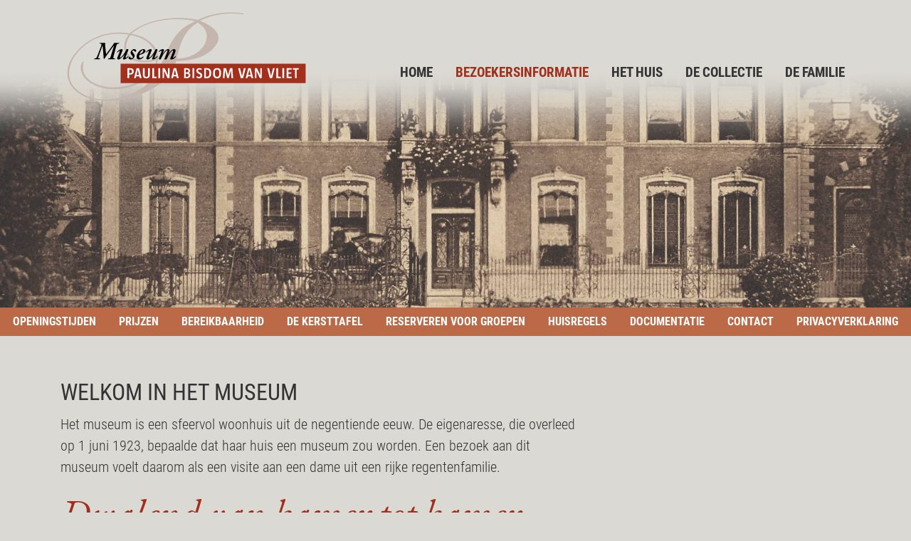

--- FILE ---
content_type: text/html; charset=UTF-8
request_url: https://bisdomvanvliet.nl/bezoek-het-museum
body_size: 2808
content:
<!DOCTYPE html>
<html lang="nl">

<head>
    <meta charset="utf-8">
    <meta http-equiv="X-UA-Compatible" content="IE=edge">
    <meta name="viewport" content="width=device-width, initial-scale=1.0">
    <meta name="csrf-token" content="QmaNgqBs4lFwlg5aDrA6jpJmXpNODQ7IIdQY5rPY">
    <title>Bezoekersinformatie</title>

    <meta name="description" content="Zo bereikt u Museum Paulina Bisdom van Vliet het snelst. Bekijk hier ook onze openingstijden, de parkeergelegenheid en de documentatie over het museum.">
    <meta property="og:url" content="https://bisdomvanvliet.nl/bezoek-het-museum">
    <meta property="og:title" content="Bezoekersinformatie">
    <meta property="og:description" content="Zo bereikt u Museum Paulina Bisdom van Vliet het snelst. Bekijk hier ook onze openingstijden, de parkeergelegenheid en de documentatie over het museum.">
    <meta name="twitter:card" content="summary">
    <meta name="twitter:url" content="https://bisdomvanvliet.nl/bezoek-het-museum">
    <meta name="twitter:title" content="Bezoekersinformatie">
    <meta name="twitter:description" content="Zo bereikt u Museum Paulina Bisdom van Vliet het snelst. Bekijk hier ook onze openingstijden, de parkeergelegenheid en de documentatie over het museum.">

    <link rel="icon" sizes="32x32" href="https://bisdomvanvliet.nl/images/favicon-32.png">
    <link rel="shortcut icon" sizes="196x196" href="https://bisdomvanvliet.nl/images/favicon-196.png">
    <link rel="apple-touch-icon-precomposed" href="https://bisdomvanvliet.nl/images/favicon-152.png">

    <meta name="msapplication-TileColor" content="#A22F1B">
    <meta name="msapplication-TileImage" content="https://bisdomvanvliet.nl/images/favicon-152.png">
    <meta name="msapplication-config" content="https://bisdomvanvliet.nl/browserconfig.xml">


    <link rel="stylesheet" href="https://bisdomvanvliet.nl/css/site.css?1704376724">

        <script async src="https://www.googletagmanager.com/gtag/js?id=UA-117297480-1"></script>
    <script>
        window.dataLayer = window.dataLayer || [];
        function gtag(){dataLayer.push(arguments);}
        gtag('js', new Date());
        gtag('config', 'UA-117297480-1', { 'anonymize_ip': true });
    </script>
    
</head>

<body class="body-hero body-default">


    <h1 class="sr-only">Bezoekersinformatie</h1>
    <nav class="navbar navbar-expand-md fixed-top">
    <h4 class="sr-only">Navigatie</h4>
    <div class="container">

        <a class="navbar-brand" href="https://bisdomvanvliet.nl">Museum Paulina Bisdom van Vliet</a>
        <button class="navbar-toggler collapsed" type="button" data-toggle="collapse" data-target="#navbar" aria-controls="navbar" aria-expanded="false" aria-label="Toggle navigation">
            <span class="sr-only">Toggle navigation</span>
            <span class="icon-bar"></span>
            <span class="icon-bar"></span>
            <span class="icon-bar"></span>
        </button>

        <div class="collapse navbar-collapse" id="navbar">
            <ul class="navbar-nav">
                                <li class="nav-item  ">
                    <a href="https://bisdomvanvliet.nl" class="nav-link">Home</a>
                </li>
                                <li class="nav-item   active ">
                    <a href="https://bisdomvanvliet.nl/bezoek-het-museum" class="nav-link">Bezoekersinformatie</a>
                </li>
                                <li class="nav-item  ">
                    <a href="https://bisdomvanvliet.nl/het-huis" class="nav-link">Het huis</a>
                </li>
                                <li class="nav-item  ">
                    <a href="https://bisdomvanvliet.nl/de-collectie" class="nav-link">De collectie</a>
                </li>
                                <li class="nav-item  ">
                    <a href="https://bisdomvanvliet.nl/de-familie" class="nav-link">De familie</a>
                </li>
                            </ul>
        </div>
    </div>
</nav>
    
<main id="main" role="main">

            <section class="hero">

        <div class="hero-content">
                        <div class="hero-image" style="background-image:url(/imagecache/custom-wide-xl/uploads/2019/12/bezoekersinfo1.jpg)"></div>
            
            
        </div>

        
    </section>

        
        <nav class="sub-nav">
        <h4 class="sr-only">Navigatie</h4>
        <a class="btn btn-block btn-primary" data-toggle="collapse" href="#sub" role="button" aria-expanded="false" aria-controls="sub">
            Bezoekersinformatie
        </a>
        <div class="collapse" id="sub">
            <ul class="nav">
                                <li class="nav-item ">
                    <a href="https://bisdomvanvliet.nl/bezoek-het-museum/openingstijden" class="nav-link">Openingstijden</a>
                </li>
                                <li class="nav-item ">
                    <a href="https://bisdomvanvliet.nl/bezoek-het-museum/prijzen" class="nav-link">Prijzen</a>
                </li>
                                <li class="nav-item ">
                    <a href="https://bisdomvanvliet.nl/bezoek-het-museum/bereikbaarheid" class="nav-link">Bereikbaarheid</a>
                </li>
                                <li class="nav-item ">
                    <a href="https://bisdomvanvliet.nl/bezoek-het-museum/kersttafel" class="nav-link">De Kersttafel</a>
                </li>
                                <li class="nav-item ">
                    <a href="https://bisdomvanvliet.nl/bezoek-het-museum/museumbezoek-reserveren" class="nav-link">Reserveren voor groepen</a>
                </li>
                                <li class="nav-item ">
                    <a href="https://bisdomvanvliet.nl/bezoek-het-museum/huisregels" class="nav-link">Huisregels</a>
                </li>
                                <li class="nav-item ">
                    <a href="https://bisdomvanvliet.nl/bezoek-het-museum/documentatie" class="nav-link">Documentatie</a>
                </li>
                                <li class="nav-item ">
                    <a href="https://bisdomvanvliet.nl/bezoek-het-museum/contact" class="nav-link">Contact</a>
                </li>
                                <li class="nav-item ">
                    <a href="https://bisdomvanvliet.nl/bezoek-het-museum/privacy-verklaring" class="nav-link">Privacyverklaring</a>
                </li>
                            </ul>
        </div>
    </nav>
    
    
            <section class="text">
    <div class="text-default">
        <div class="container">
            <div class="text-bg">
                <div class="row  ">

                    <div class="col-sm-8 col-content">
                        <h3 class="title">Welkom in het museum</h3>
                        <p class="lead">Het museum is een sfeervol woonhuis uit de negentiende eeuw. De eigenaresse, die overleed op 1 juni 1923, bepaalde dat haar huis een museum zou worden. Een bezoek aan dit museum voelt daarom als een visite aan een dame uit een rijke regentenfamilie.</p>
<h2 class="lead">Dwalend van kamer tot kamer hoor je oude klokken de uren wegtikken. En toch is de tijd hier stil blijven staan &hellip;</h2>
                    </div>

                    <div class="col-sm-4 col-media">
                                                                                                </div>

                </div>
            </div>
        </div>
    </div>
</section>

        <div class="shortcuts">
    <div class="container">
        <div class="row">
                        <article class="col-md-4 d-flex flex-column">

                                <a href="/bezoek-het-museum/openingstijden" class="box flex-grow-1">
                
                                <figure class="image">
                    <img alt="Openingstijden"
                        src="/imagecache/custom-square-m/uploads/2019/12/voordeur.jpg"
                        srcset="/imagecache/custom-square-s/uploads/2019/12/voordeur.jpg 320w, /imagecache/custom-square-m/uploads/2019/12/voordeur.jpg 640w"
                        sizes="100vw"
                        class="img-fluid" />
                </figure>
                
                <div class="content">
                    <h3>Openingstijden</h3>
                    <p>Afhankelijk van het seizoen geopend in de weekenden, geopend van woensdag t/m zondag of tijdelijk geheel gesloten</p>
                                        <p class="mb-0">
                        <span class="link">Meer over de openingstijden</span>
                    </p>
                                    </div>

                                </a>
                
            </article>
                        <article class="col-md-4 d-flex flex-column">

                                <a href="/bezoek-het-museum/prijzen" class="box flex-grow-1">
                
                                <figure class="image">
                    <img alt="Prijzen"
                        src="/imagecache/custom-square-m/uploads/2018/06/musemkaart-1.jpg"
                        srcset="/imagecache/custom-square-s/uploads/2018/06/musemkaart-1.jpg 320w, /imagecache/custom-square-m/uploads/2018/06/musemkaart-1.jpg 640w"
                        sizes="100vw"
                        class="img-fluid" />
                </figure>
                
                <div class="content">
                    <h3>Prijzen</h3>
                    <p>Volwassenen vanaf 18 jaar: € 11,-<br />
Kinderen en jongeren tot 18 jaar: gratis<br />
Museumkaart is geldig</p>
                                        <p class="mb-0">
                        <span class="link">Meer over de prijzen</span>
                    </p>
                                    </div>

                                </a>
                
            </article>
                        <article class="col-md-4 d-flex flex-column">

                                <a href="/bezoek-het-museum/bereikbaarheid" class="box flex-grow-1">
                
                                <figure class="image">
                    <img alt="Bereikbaarheid"
                        src="/imagecache/custom-square-m/uploads/2019/12/bereikbaarheid-klein.jpg"
                        srcset="/imagecache/custom-square-s/uploads/2019/12/bereikbaarheid-klein.jpg 320w, /imagecache/custom-square-m/uploads/2019/12/bereikbaarheid-klein.jpg 640w"
                        sizes="100vw"
                        class="img-fluid" />
                </figure>
                
                <div class="content">
                    <h3>Bereikbaarheid</h3>
                    <p>Hoogstraat 166<br />
2851 BE Haastrecht<br />
0182 - 50 13 54</p>
                                        <p class="mb-0">
                        <span class="link">Meer over de bereikbaarheid</span>
                    </p>
                                    </div>

                                </a>
                
            </article>
                    </div>
    </div>
</div>

        
</main>

    <footer class="footer">
    <div class="container">
        <div class="footer-content">

            <div class="row mb-3">
                <div class="col-12">
                    <div class="row">
                        <div class="col col-md-4">
                            <h5>Museum Paulina Bisdom van Vliet</h5>
                            <p>Hoogstraat 164-166<br />2851 BE Haastrecht<br /><a href="tel:+31182501354">0182 - 50 13 54</a>&nbsp;<br /><a href="mailto:info@bisdomvanvliet.nl">info@bisdomvanvliet.nl</a>&nbsp;<br /><a href="https://www.facebook.com/bisdomvanvliet/">Facebook</a></p>
                        </div>
                        <div class="col col-md-8">
                            <div class="footer-nav">
                                <ul class="nav">
                                                                        <li class="nav-item  active ">
            <a href="https://bisdomvanvliet.nl/bezoek-het-museum" class="nav-link">
            Bezoekersinformatie
        </a>
        <ul class="nav flex-column">
                        <li class="nav-item ">
            <a href="https://bisdomvanvliet.nl/bezoek-het-museum/openingstijden" class="nav-link">
            Openingstijden
        </a>
    </li>
                        <li class="nav-item ">
            <a href="https://bisdomvanvliet.nl/bezoek-het-museum/prijzen" class="nav-link">
            Prijzen
        </a>
    </li>
                        <li class="nav-item ">
            <a href="https://bisdomvanvliet.nl/bezoek-het-museum/bereikbaarheid" class="nav-link">
            Bereikbaarheid
        </a>
    </li>
                        <li class="nav-item ">
            <a href="https://bisdomvanvliet.nl/bezoek-het-museum/museumbezoek-reserveren" class="nav-link">
            Reserveren voor groepen
        </a>
    </li>
                        <li class="nav-item ">
            <a href="https://bisdomvanvliet.nl/bezoek-het-museum/huisregels" class="nav-link">
            Huisregels
        </a>
    </li>
                        <li class="nav-item ">
            <a href="https://bisdomvanvliet.nl/bezoek-het-museum/privacy-verklaring" class="nav-link">
            Privacyverklaring
        </a>
    </li>
                    </ul>
    </li>
                                                                        <li class="nav-item ">
            <a href="https://bisdomvanvliet.nl/vacatures" class="nav-link">
            Vacatures
        </a>
    </li>
                                                                    </ul>
                            </div>
                        </div>
                    </div>
                </div>
                
            </div>

            <div class="d-flex justify-content-center justify-content-md-start">
                <p>
                    <a href="https://gomotion.nl/museum-bisdom-van-vliet" class="small">Website door Gomotion</a>
                </p>
            </div>

        </div>
    </div>
</footer>


    <script src="https://bisdomvanvliet.nl/js/site.js?1704376724"></script>

</body>

</html>


--- FILE ---
content_type: application/javascript; charset=utf-8
request_url: https://bisdomvanvliet.nl/js/site.js?1704376724
body_size: 111015
content:
var _typeof="function"==typeof Symbol&&"symbol"==typeof Symbol.iterator?function(t){return typeof t}:function(t){return t&&"function"==typeof Symbol&&t.constructor===Symbol&&t!==Symbol.prototype?"symbol":typeof t};!function(t){function e(r){if(n[r])return n[r].exports;var i=n[r]={i:r,l:!1,exports:{}};return t[r].call(i.exports,i,i.exports,e),i.l=!0,i.exports}var n={};e.m=t,e.c=n,e.d=function(t,n,r){e.o(t,n)||Object.defineProperty(t,n,{configurable:!1,enumerable:!0,get:r})},e.n=function(t){var n=t&&t.__esModule?function(){return t.default}:function(){return t};return e.d(n,"a",n),n},e.o=function(t,e){return Object.prototype.hasOwnProperty.call(t,e)},e.p="",e(e.s=1167)}([function(t,e,n){var r=n(5),i=n(35),o=n(24),u=n(25),a=n(32),s=function t(e,n,s){var c,f,l,h,p=e&t.F,d=e&t.G,v=e&t.S,g=e&t.P,m=e&t.B,y=d?r:v?r[n]||(r[n]={}):(r[n]||{}).prototype,_=d?i:i[n]||(i[n]={}),b=_.prototype||(_.prototype={});d&&(s=n);for(c in s)f=!p&&y&&void 0!==y[c],l=(f?y:s)[c],h=m&&f?a(l,r):g&&"function"==typeof l?a(Function.call,l):l,y&&u(y,c,l,e&t.U),_[c]!=l&&o(_,c,h),g&&b[c]!=l&&(b[c]=l)};r.core=i,s.F=1,s.G=2,s.S=4,s.P=8,s.B=16,s.W=32,s.U=64,s.R=128,t.exports=s},,,,function(t,e,n){var r=n(9);t.exports=function(t){if(!r(t))throw TypeError(t+" is not an object!");return t}},function(t,e){var n=t.exports="undefined"!=typeof window&&window.Math==Math?window:"undefined"!=typeof self&&self.Math==Math?self:Function("return this")();"number"==typeof __g&&(__g=n)},function(t,e){t.exports=function(t){try{return!!t()}catch(t){return!0}}},,,function(t,e){t.exports=function(t){return"object"==(void 0===t?"undefined":_typeof(t))?null!==t:"function"==typeof t}},,,function(t,e,n){var r=n(66)("wks"),i=n(46),o=n(5).Symbol,u="function"==typeof o;(t.exports=function(t){return r[t]||(r[t]=u&&o[t]||(u?o:i)("Symbol."+t))}).store=r},function(t,e,n){t.exports=!n(6)(function(){return 7!=Object.defineProperty({},"a",{get:function(){return 7}}).a})},function(t,e,n){var r=n(4),i=n(112),o=n(36),u=Object.defineProperty;e.f=n(13)?Object.defineProperty:function(t,e,n){if(r(t),e=o(e,!0),r(n),i)try{return u(t,e,n)}catch(t){}if("get"in n||"set"in n)throw TypeError("Accessors not supported!");return"value"in n&&(t[e]=n.value),t}},function(t,e,n){var r=n(38),i=Math.min;t.exports=function(t){return t>0?i(r(t),9007199254740991):0}},,function(t,e,n){(function(t,r){var i;(function(){function o(t,e){return t.set(e[0],e[1]),t}function u(t,e){return t.add(e),t}function a(t,e,n){switch(n.length){case 0:return t.call(e);case 1:return t.call(e,n[0]);case 2:return t.call(e,n[0],n[1]);case 3:return t.call(e,n[0],n[1],n[2])}return t.apply(e,n)}function s(t,e,n,r){for(var i=-1,o=null==t?0:t.length;++i<o;){var u=t[i];e(r,u,n(u),t)}return r}function c(t,e){for(var n=-1,r=null==t?0:t.length;++n<r&&!1!==e(t[n],n,t););return t}function f(t,e){for(var n=null==t?0:t.length;n--&&!1!==e(t[n],n,t););return t}function l(t,e){for(var n=-1,r=null==t?0:t.length;++n<r;)if(!e(t[n],n,t))return!1;return!0}function h(t,e){for(var n=-1,r=null==t?0:t.length,i=0,o=[];++n<r;){var u=t[n];e(u,n,t)&&(o[i++]=u)}return o}function p(t,e){return!!(null==t?0:t.length)&&T(t,e,0)>-1}function d(t,e,n){for(var r=-1,i=null==t?0:t.length;++r<i;)if(n(e,t[r]))return!0;return!1}function v(t,e){for(var n=-1,r=null==t?0:t.length,i=Array(r);++n<r;)i[n]=e(t[n],n,t);return i}function g(t,e){for(var n=-1,r=e.length,i=t.length;++n<r;)t[i+n]=e[n];return t}function m(t,e,n,r){var i=-1,o=null==t?0:t.length;for(r&&o&&(n=t[++i]);++i<o;)n=e(n,t[i],i,t);return n}function y(t,e,n,r){var i=null==t?0:t.length;for(r&&i&&(n=t[--i]);i--;)n=e(n,t[i],i,t);return n}function _(t,e){for(var n=-1,r=null==t?0:t.length;++n<r;)if(e(t[n],n,t))return!0;return!1}function b(t){return t.split("")}function w(t){return t.match(We)||[]}function E(t,e,n){var r;return n(t,function(t,n,i){if(e(t,n,i))return r=n,!1}),r}function x(t,e,n,r){for(var i=t.length,o=n+(r?1:-1);r?o--:++o<i;)if(e(t[o],o,t))return o;return-1}function T(t,e,n){return e===e?Q(t,e,n):x(t,A,n)}function S(t,e,n,r){for(var i=n-1,o=t.length;++i<o;)if(r(t[i],e))return i;return-1}function A(t){return t!==t}function C(t,e){var n=null==t?0:t.length;return n?k(t,e)/n:jt}function O(t){return function(e){return null==e?it:e[t]}}function I(t){return function(e){return null==t?it:t[e]}}function D(t,e,n,r,i){return i(t,function(t,i,o){n=r?(r=!1,t):e(n,t,i,o)}),n}function N(t,e){var n=t.length;for(t.sort(e);n--;)t[n]=t[n].value;return t}function k(t,e){for(var n,r=-1,i=t.length;++r<i;){var o=e(t[r]);o!==it&&(n=n===it?o:n+o)}return n}function L(t,e){for(var n=-1,r=Array(t);++n<t;)r[n]=e(n);return r}function j(t,e){return v(e,function(e){return[e,t[e]]})}function P(t){return function(e){return t(e)}}function R(t,e){return v(e,function(e){return t[e]})}function F(t,e){return t.has(e)}function M(t,e){for(var n=-1,r=t.length;++n<r&&T(e,t[n],0)>-1;);return n}function W(t,e){for(var n=t.length;n--&&T(e,t[n],0)>-1;);return n}function H(t,e){for(var n=t.length,r=0;n--;)t[n]===e&&++r;return r}function U(t){return"\\"+An[t]}function B(t,e){return null==t?it:t[e]}function $(t){return mn.test(t)}function q(t){return yn.test(t)}function V(t){for(var e,n=[];!(e=t.next()).done;)n.push(e.value);return n}function G(t){var e=-1,n=Array(t.size);return t.forEach(function(t,r){n[++e]=[r,t]}),n}function z(t,e){return function(n){return t(e(n))}}function K(t,e){for(var n=-1,r=t.length,i=0,o=[];++n<r;){var u=t[n];u!==e&&u!==ct||(t[n]=ct,o[i++]=n)}return o}function Y(t){var e=-1,n=Array(t.size);return t.forEach(function(t){n[++e]=t}),n}function X(t){var e=-1,n=Array(t.size);return t.forEach(function(t){n[++e]=[t,t]}),n}function Q(t,e,n){for(var r=n-1,i=t.length;++r<i;)if(t[r]===e)return r;return-1}function J(t,e,n){for(var r=n+1;r--;)if(t[r]===e)return r;return r}function Z(t){return $(t)?et(t):$n(t)}function tt(t){return $(t)?nt(t):b(t)}function et(t){for(var e=vn.lastIndex=0;vn.test(t);)++e;return e}function nt(t){return t.match(vn)||[]}function rt(t){return t.match(gn)||[]}var it,ot=200,ut="Unsupported core-js use. Try https://npms.io/search?q=ponyfill.",at="Expected a function",st="__lodash_hash_undefined__",ct="__lodash_placeholder__",ft=1,lt=2,ht=4,pt=1,dt=2,vt=1,gt=2,mt=4,yt=8,_t=16,bt=32,wt=64,Et=128,xt=256,Tt=512,St=30,At="...",Ct=800,Ot=16,It=1,Dt=2,Nt=1/0,kt=9007199254740991,Lt=1.7976931348623157e308,jt=NaN,Pt=4294967295,Rt=Pt-1,Ft=Pt>>>1,Mt=[["ary",Et],["bind",vt],["bindKey",gt],["curry",yt],["curryRight",_t],["flip",Tt],["partial",bt],["partialRight",wt],["rearg",xt]],Wt="[object Arguments]",Ht="[object Array]",Ut="[object AsyncFunction]",Bt="[object Boolean]",$t="[object Date]",qt="[object DOMException]",Vt="[object Error]",Gt="[object Function]",zt="[object GeneratorFunction]",Kt="[object Map]",Yt="[object Number]",Xt="[object Null]",Qt="[object Object]",Jt="[object Proxy]",Zt="[object RegExp]",te="[object Set]",ee="[object String]",ne="[object Symbol]",re="[object Undefined]",ie="[object WeakMap]",oe="[object WeakSet]",ue="[object ArrayBuffer]",ae="[object DataView]",se="[object Float32Array]",ce="[object Float64Array]",fe="[object Int8Array]",le="[object Int16Array]",he="[object Int32Array]",pe="[object Uint8Array]",de="[object Uint8ClampedArray]",ve="[object Uint16Array]",ge="[object Uint32Array]",me=/\b__p \+= '';/g,ye=/\b(__p \+=) '' \+/g,_e=/(__e\(.*?\)|\b__t\)) \+\n'';/g,be=/&(?:amp|lt|gt|quot|#39);/g,we=/[&<>"']/g,Ee=RegExp(be.source),xe=RegExp(we.source),Te=/<%-([\s\S]+?)%>/g,Se=/<%([\s\S]+?)%>/g,Ae=/<%=([\s\S]+?)%>/g,Ce=/\.|\[(?:[^[\]]*|(["'])(?:(?!\1)[^\\]|\\.)*?\1)\]/,Oe=/^\w*$/,Ie=/^\./,De=/[^.[\]]+|\[(?:(-?\d+(?:\.\d+)?)|(["'])((?:(?!\2)[^\\]|\\.)*?)\2)\]|(?=(?:\.|\[\])(?:\.|\[\]|$))/g,Ne=/[\\^$.*+?()[\]{}|]/g,ke=RegExp(Ne.source),Le=/^\s+|\s+$/g,je=/^\s+/,Pe=/\s+$/,Re=/\{(?:\n\/\* \[wrapped with .+\] \*\/)?\n?/,Fe=/\{\n\/\* \[wrapped with (.+)\] \*/,Me=/,? & /,We=/[^\x00-\x2f\x3a-\x40\x5b-\x60\x7b-\x7f]+/g,He=/\\(\\)?/g,Ue=/\$\{([^\\}]*(?:\\.[^\\}]*)*)\}/g,Be=/\w*$/,$e=/^[-+]0x[0-9a-f]+$/i,qe=/^0b[01]+$/i,Ve=/^\[object .+?Constructor\]$/,Ge=/^0o[0-7]+$/i,ze=/^(?:0|[1-9]\d*)$/,Ke=/[\xc0-\xd6\xd8-\xf6\xf8-\xff\u0100-\u017f]/g,Ye=/($^)/,Xe=/['\n\r\u2028\u2029\\]/g,Qe="\\u0300-\\u036f\\ufe20-\\ufe2f\\u20d0-\\u20ff",Je="\\xac\\xb1\\xd7\\xf7\\x00-\\x2f\\x3a-\\x40\\x5b-\\x60\\x7b-\\xbf\\u2000-\\u206f \\t\\x0b\\f\\xa0\\ufeff\\n\\r\\u2028\\u2029\\u1680\\u180e\\u2000\\u2001\\u2002\\u2003\\u2004\\u2005\\u2006\\u2007\\u2008\\u2009\\u200a\\u202f\\u205f\\u3000",Ze="["+Je+"]",tn="["+Qe+"]",en="[a-z\\xdf-\\xf6\\xf8-\\xff]",nn="\\ud83c[\\udffb-\\udfff]",rn="(?:\\ud83c[\\udde6-\\uddff]){2}",on="[\\ud800-\\udbff][\\udc00-\\udfff]",un="[A-Z\\xc0-\\xd6\\xd8-\\xde]",an="(?:"+en+"|[^\\ud800-\\udfff\\xac\\xb1\\xd7\\xf7\\x00-\\x2f\\x3a-\\x40\\x5b-\\x60\\x7b-\\xbf\\u2000-\\u206f \\t\\x0b\\f\\xa0\\ufeff\\n\\r\\u2028\\u2029\\u1680\\u180e\\u2000\\u2001\\u2002\\u2003\\u2004\\u2005\\u2006\\u2007\\u2008\\u2009\\u200a\\u202f\\u205f\\u3000\\d+\\u2700-\\u27bfa-z\\xdf-\\xf6\\xf8-\\xffA-Z\\xc0-\\xd6\\xd8-\\xde])",sn="(?:[\\u0300-\\u036f\\ufe20-\\ufe2f\\u20d0-\\u20ff]|\\ud83c[\\udffb-\\udfff])?",cn="(?:\\u200d(?:"+["[^\\ud800-\\udfff]",rn,on].join("|")+")[\\ufe0e\\ufe0f]?"+sn+")*",fn="[\\ufe0e\\ufe0f]?"+sn+cn,ln="(?:"+["[\\u2700-\\u27bf]",rn,on].join("|")+")"+fn,hn="(?:"+["[^\\ud800-\\udfff]"+tn+"?",tn,rn,on,"[\\ud800-\\udfff]"].join("|")+")",pn=RegExp("['’]","g"),dn=RegExp(tn,"g"),vn=RegExp(nn+"(?="+nn+")|"+hn+fn,"g"),gn=RegExp([un+"?"+en+"+(?:['’](?:d|ll|m|re|s|t|ve))?(?="+[Ze,un,"$"].join("|")+")","(?:[A-Z\\xc0-\\xd6\\xd8-\\xde]|[^\\ud800-\\udfff\\xac\\xb1\\xd7\\xf7\\x00-\\x2f\\x3a-\\x40\\x5b-\\x60\\x7b-\\xbf\\u2000-\\u206f \\t\\x0b\\f\\xa0\\ufeff\\n\\r\\u2028\\u2029\\u1680\\u180e\\u2000\\u2001\\u2002\\u2003\\u2004\\u2005\\u2006\\u2007\\u2008\\u2009\\u200a\\u202f\\u205f\\u3000\\d+\\u2700-\\u27bfa-z\\xdf-\\xf6\\xf8-\\xffA-Z\\xc0-\\xd6\\xd8-\\xde])+(?:['’](?:D|LL|M|RE|S|T|VE))?(?="+[Ze,un+an,"$"].join("|")+")",un+"?"+an+"+(?:['’](?:d|ll|m|re|s|t|ve))?",un+"+(?:['’](?:D|LL|M|RE|S|T|VE))?","\\d*(?:(?:1ST|2ND|3RD|(?![123])\\dTH)\\b)","\\d*(?:(?:1st|2nd|3rd|(?![123])\\dth)\\b)","\\d+",ln].join("|"),"g"),mn=RegExp("[\\u200d\\ud800-\\udfff"+Qe+"\\ufe0e\\ufe0f]"),yn=/[a-z][A-Z]|[A-Z]{2,}[a-z]|[0-9][a-zA-Z]|[a-zA-Z][0-9]|[^a-zA-Z0-9 ]/,_n=["Array","Buffer","DataView","Date","Error","Float32Array","Float64Array","Function","Int8Array","Int16Array","Int32Array","Map","Math","Object","Promise","RegExp","Set","String","Symbol","TypeError","Uint8Array","Uint8ClampedArray","Uint16Array","Uint32Array","WeakMap","_","clearTimeout","isFinite","parseInt","setTimeout"],bn=-1,wn={};wn[se]=wn[ce]=wn[fe]=wn[le]=wn[he]=wn[pe]=wn[de]=wn[ve]=wn[ge]=!0,wn[Wt]=wn[Ht]=wn[ue]=wn[Bt]=wn[ae]=wn[$t]=wn[Vt]=wn[Gt]=wn[Kt]=wn[Yt]=wn[Qt]=wn[Zt]=wn[te]=wn[ee]=wn[ie]=!1;var En={};En[Wt]=En[Ht]=En[ue]=En[ae]=En[Bt]=En[$t]=En[se]=En[ce]=En[fe]=En[le]=En[he]=En[Kt]=En[Yt]=En[Qt]=En[Zt]=En[te]=En[ee]=En[ne]=En[pe]=En[de]=En[ve]=En[ge]=!0,En[Vt]=En[Gt]=En[ie]=!1;var xn={"À":"A","Á":"A","Â":"A","Ã":"A","Ä":"A","Å":"A","à":"a","á":"a","â":"a","ã":"a","ä":"a","å":"a","Ç":"C","ç":"c","Ð":"D","ð":"d","È":"E","É":"E","Ê":"E","Ë":"E","è":"e","é":"e","ê":"e","ë":"e","Ì":"I","Í":"I","Î":"I","Ï":"I","ì":"i","í":"i","î":"i","ï":"i","Ñ":"N","ñ":"n","Ò":"O","Ó":"O","Ô":"O","Õ":"O","Ö":"O","Ø":"O","ò":"o","ó":"o","ô":"o","õ":"o","ö":"o","ø":"o","Ù":"U","Ú":"U","Û":"U","Ü":"U","ù":"u","ú":"u","û":"u","ü":"u","Ý":"Y","ý":"y","ÿ":"y","Æ":"Ae","æ":"ae","Þ":"Th","þ":"th","ß":"ss","Ā":"A","Ă":"A","Ą":"A","ā":"a","ă":"a","ą":"a","Ć":"C","Ĉ":"C","Ċ":"C","Č":"C","ć":"c","ĉ":"c","ċ":"c","č":"c","Ď":"D","Đ":"D","ď":"d","đ":"d","Ē":"E","Ĕ":"E","Ė":"E","Ę":"E","Ě":"E","ē":"e","ĕ":"e","ė":"e","ę":"e","ě":"e","Ĝ":"G","Ğ":"G","Ġ":"G","Ģ":"G","ĝ":"g","ğ":"g","ġ":"g","ģ":"g","Ĥ":"H","Ħ":"H","ĥ":"h","ħ":"h","Ĩ":"I","Ī":"I","Ĭ":"I","Į":"I","İ":"I","ĩ":"i","ī":"i","ĭ":"i","į":"i","ı":"i","Ĵ":"J","ĵ":"j","Ķ":"K","ķ":"k","ĸ":"k","Ĺ":"L","Ļ":"L","Ľ":"L","Ŀ":"L","Ł":"L","ĺ":"l","ļ":"l","ľ":"l","ŀ":"l","ł":"l","Ń":"N","Ņ":"N","Ň":"N","Ŋ":"N","ń":"n","ņ":"n","ň":"n","ŋ":"n","Ō":"O","Ŏ":"O","Ő":"O","ō":"o","ŏ":"o","ő":"o","Ŕ":"R","Ŗ":"R","Ř":"R","ŕ":"r","ŗ":"r","ř":"r","Ś":"S","Ŝ":"S","Ş":"S","Š":"S","ś":"s","ŝ":"s","ş":"s","š":"s","Ţ":"T","Ť":"T","Ŧ":"T","ţ":"t","ť":"t","ŧ":"t","Ũ":"U","Ū":"U","Ŭ":"U","Ů":"U","Ű":"U","Ų":"U","ũ":"u","ū":"u","ŭ":"u","ů":"u","ű":"u","ų":"u","Ŵ":"W","ŵ":"w","Ŷ":"Y","ŷ":"y","Ÿ":"Y","Ź":"Z","Ż":"Z","Ž":"Z","ź":"z","ż":"z","ž":"z","Ĳ":"IJ","ĳ":"ij","Œ":"Oe","œ":"oe","ŉ":"'n","ſ":"s"},Tn={"&":"&amp;","<":"&lt;",">":"&gt;",'"':"&quot;","'":"&#39;"},Sn={"&amp;":"&","&lt;":"<","&gt;":">","&quot;":'"',"&#39;":"'"},An={"\\":"\\","'":"'","\n":"n","\r":"r","\u2028":"u2028","\u2029":"u2029"},Cn=parseFloat,On=parseInt,In="object"==(void 0===t?"undefined":_typeof(t))&&t&&t.Object===Object&&t,Dn="object"==("undefined"==typeof self?"undefined":_typeof(self))&&self&&self.Object===Object&&self,Nn=In||Dn||Function("return this")(),kn="object"==(void 0===e?"undefined":_typeof(e))&&e&&!e.nodeType&&e,Ln=kn&&"object"==(void 0===r?"undefined":_typeof(r))&&r&&!r.nodeType&&r,jn=Ln&&Ln.exports===kn,Pn=jn&&In.process,Rn=function(){try{return Pn&&Pn.binding&&Pn.binding("util")}catch(t){}}(),Fn=Rn&&Rn.isArrayBuffer,Mn=Rn&&Rn.isDate,Wn=Rn&&Rn.isMap,Hn=Rn&&Rn.isRegExp,Un=Rn&&Rn.isSet,Bn=Rn&&Rn.isTypedArray,$n=O("length"),qn=I(xn),Vn=I(Tn),Gn=I(Sn),zn=function t(e){function n(t){if(is(t)&&!gh(t)&&!(t instanceof b)){if(t instanceof i)return t;if(gf.call(t,"__wrapped__"))return eu(t)}return new i(t)}function r(){}function i(t,e){this.__wrapped__=t,this.__actions__=[],this.__chain__=!!e,this.__index__=0,this.__values__=it}function b(t){this.__wrapped__=t,this.__actions__=[],this.__dir__=1,this.__filtered__=!1,this.__iteratees__=[],this.__takeCount__=Pt,this.__views__=[]}function I(){var t=new b(this.__wrapped__);return t.__actions__=Ri(this.__actions__),t.__dir__=this.__dir__,t.__filtered__=this.__filtered__,t.__iteratees__=Ri(this.__iteratees__),t.__takeCount__=this.__takeCount__,t.__views__=Ri(this.__views__),t}function Q(){if(this.__filtered__){var t=new b(this);t.__dir__=-1,t.__filtered__=!0}else t=this.clone(),t.__dir__*=-1;return t}function et(){var t=this.__wrapped__.value(),e=this.__dir__,n=gh(t),r=e<0,i=n?t.length:0,o=Ao(0,i,this.__views__),u=o.start,a=o.end,s=a-u,c=r?a:u-1,f=this.__iteratees__,l=f.length,h=0,p=Gf(s,this.__takeCount__);if(!n||!r&&i==s&&p==s)return mi(t,this.__actions__);var d=[];t:for(;s--&&h<p;){c+=e;for(var v=-1,g=t[c];++v<l;){var m=f[v],y=m.iteratee,_=m.type,b=y(g);if(_==Dt)g=b;else if(!b){if(_==It)continue t;break t}}d[h++]=g}return d}function nt(t){var e=-1,n=null==t?0:t.length;for(this.clear();++e<n;){var r=t[e];this.set(r[0],r[1])}}function We(){this.__data__=nl?nl(null):{},this.size=0}function Qe(t){var e=this.has(t)&&delete this.__data__[t];return this.size-=e?1:0,e}function Je(t){var e=this.__data__;if(nl){var n=e[t];return n===st?it:n}return gf.call(e,t)?e[t]:it}function Ze(t){var e=this.__data__;return nl?e[t]!==it:gf.call(e,t)}function tn(t,e){var n=this.__data__;return this.size+=this.has(t)?0:1,n[t]=nl&&e===it?st:e,this}function en(t){var e=-1,n=null==t?0:t.length;for(this.clear();++e<n;){var r=t[e];this.set(r[0],r[1])}}function nn(){this.__data__=[],this.size=0}function rn(t){var e=this.__data__,n=Yn(e,t);return!(n<0||(n==e.length-1?e.pop():Df.call(e,n,1),--this.size,0))}function on(t){var e=this.__data__,n=Yn(e,t);return n<0?it:e[n][1]}function un(t){return Yn(this.__data__,t)>-1}function an(t,e){var n=this.__data__,r=Yn(n,t);return r<0?(++this.size,n.push([t,e])):n[r][1]=e,this}function sn(t){var e=-1,n=null==t?0:t.length;for(this.clear();++e<n;){var r=t[e];this.set(r[0],r[1])}}function cn(){this.size=0,this.__data__={hash:new nt,map:new(Jf||en),string:new nt}}function fn(t){var e=Eo(this,t).delete(t);return this.size-=e?1:0,e}function ln(t){return Eo(this,t).get(t)}function hn(t){return Eo(this,t).has(t)}function vn(t,e){var n=Eo(this,t),r=n.size;return n.set(t,e),this.size+=n.size==r?0:1,this}function gn(t){var e=-1,n=null==t?0:t.length;for(this.__data__=new sn;++e<n;)this.add(t[e])}function mn(t){return this.__data__.set(t,st),this}function yn(t){return this.__data__.has(t)}function xn(t){var e=this.__data__=new en(t);this.size=e.size}function Tn(){this.__data__=new en,this.size=0}function Sn(t){var e=this.__data__,n=e.delete(t);return this.size=e.size,n}function An(t){return this.__data__.get(t)}function In(t){return this.__data__.has(t)}function Dn(t,e){var n=this.__data__;if(n instanceof en){var r=n.__data__;if(!Jf||r.length<ot-1)return r.push([t,e]),this.size=++n.size,this;n=this.__data__=new sn(r)}return n.set(t,e),this.size=n.size,this}function kn(t,e){var n=gh(t),r=!n&&vh(t),i=!n&&!r&&yh(t),o=!n&&!r&&!i&&xh(t),u=n||r||i||o,a=u?L(t.length,cf):[],s=a.length;for(var c in t)!e&&!gf.call(t,c)||u&&("length"==c||i&&("offset"==c||"parent"==c)||o&&("buffer"==c||"byteLength"==c||"byteOffset"==c)||jo(c,s))||a.push(c);return a}function Ln(t){var e=t.length;return e?t[Jr(0,e-1)]:it}function Pn(t,e){return Qo(Ri(t),er(e,0,t.length))}function Rn(t){return Qo(Ri(t))}function $n(t,e,n){(n===it||qa(t[e],n))&&(n!==it||e in t)||Zn(t,e,n)}function Kn(t,e,n){var r=t[e];gf.call(t,e)&&qa(r,n)&&(n!==it||e in t)||Zn(t,e,n)}function Yn(t,e){for(var n=t.length;n--;)if(qa(t[n][0],e))return n;return-1}function Xn(t,e,n,r){return dl(t,function(t,i,o){e(r,t,n(t),o)}),r}function Qn(t,e){return t&&Fi(e,Ws(e),t)}function Jn(t,e){return t&&Fi(e,Hs(e),t)}function Zn(t,e,n){"__proto__"==e&&jf?jf(t,e,{configurable:!0,enumerable:!0,value:n,writable:!0}):t[e]=n}function tr(t,e){for(var n=-1,r=e.length,i=ef(r),o=null==t;++n<r;)i[n]=o?it:Rs(t,e[n]);return i}function er(t,e,n){return t===t&&(n!==it&&(t=t<=n?t:n),e!==it&&(t=t>=e?t:e)),t}function nr(t,e,n,r,i,o){var u,a=e&ft,s=e&lt,f=e&ht;if(n&&(u=i?n(t,r,i,o):n(t)),u!==it)return u;if(!rs(t))return t;var l=gh(t);if(l){if(u=Io(t),!a)return Ri(t,u)}else{var h=Al(t),p=h==Gt||h==zt;if(yh(t))return Ti(t,a);if(h==Qt||h==Wt||p&&!i){if(u=s||p?{}:Do(t),!a)return s?Wi(t,Jn(u,t)):Mi(t,Qn(u,t))}else{if(!En[h])return i?t:{};u=No(t,h,nr,a)}}o||(o=new xn);var d=o.get(t);if(d)return d;o.set(t,u);var v=f?s?yo:mo:s?Hs:Ws,g=l?it:v(t);return c(g||t,function(r,i){g&&(i=r,r=t[i]),Kn(u,i,nr(r,e,n,i,t,o))}),u}function rr(t){var e=Ws(t);return function(n){return ir(n,t,e)}}function ir(t,e,n){var r=n.length;if(null==t)return!r;for(t=af(t);r--;){var i=n[r],o=e[i],u=t[i];if(u===it&&!(i in t)||!o(u))return!1}return!0}function or(t,e,n){if("function"!=typeof t)throw new ff(at);return Il(function(){t.apply(it,n)},e)}function ur(t,e,n,r){var i=-1,o=p,u=!0,a=t.length,s=[],c=e.length;if(!a)return s;n&&(e=v(e,P(n))),r?(o=d,u=!1):e.length>=ot&&(o=F,u=!1,e=new gn(e));t:for(;++i<a;){var f=t[i],l=null==n?f:n(f);if(f=r||0!==f?f:0,u&&l===l){for(var h=c;h--;)if(e[h]===l)continue t;s.push(f)}else o(e,l,r)||s.push(f)}return s}function ar(t,e){var n=!0;return dl(t,function(t,r,i){return n=!!e(t,r,i)}),n}function sr(t,e,n){for(var r=-1,i=t.length;++r<i;){var o=t[r],u=e(o);if(null!=u&&(a===it?u===u&&!vs(u):n(u,a)))var a=u,s=o}return s}function cr(t,e,n,r){var i=t.length;for(n=ws(n),n<0&&(n=-n>i?0:i+n),r=r===it||r>i?i:ws(r),r<0&&(r+=i),r=n>r?0:Es(r);n<r;)t[n++]=e;return t}function fr(t,e){var n=[];return dl(t,function(t,r,i){e(t,r,i)&&n.push(t)}),n}function lr(t,e,n,r,i){var o=-1,u=t.length;for(n||(n=Lo),i||(i=[]);++o<u;){var a=t[o];e>0&&n(a)?e>1?lr(a,e-1,n,r,i):g(i,a):r||(i[i.length]=a)}return i}function hr(t,e){return t&&gl(t,e,Ws)}function pr(t,e){return t&&ml(t,e,Ws)}function dr(t,e){return h(e,function(e){return ts(t[e])})}function vr(t,e){e=Ei(e,t);for(var n=0,r=e.length;null!=t&&n<r;)t=t[Jo(e[n++])];return n&&n==r?t:it}function gr(t,e,n){var r=e(t);return gh(t)?r:g(r,n(t))}function mr(t){return null==t?t===it?re:Xt:Lf&&Lf in af(t)?So(t):Vo(t)}function yr(t,e){return t>e}function _r(t,e){return null!=t&&gf.call(t,e)}function br(t,e){return null!=t&&e in af(t)}function wr(t,e,n){return t>=Gf(e,n)&&t<Vf(e,n)}function Er(t,e,n){for(var r=n?d:p,i=t[0].length,o=t.length,u=o,a=ef(o),s=1/0,c=[];u--;){var f=t[u];u&&e&&(f=v(f,P(e))),s=Gf(f.length,s),a[u]=!n&&(e||i>=120&&f.length>=120)?new gn(u&&f):it}f=t[0];var l=-1,h=a[0];t:for(;++l<i&&c.length<s;){var g=f[l],m=e?e(g):g;if(g=n||0!==g?g:0,!(h?F(h,m):r(c,m,n))){for(u=o;--u;){var y=a[u];if(!(y?F(y,m):r(t[u],m,n)))continue t}h&&h.push(m),c.push(g)}}return c}function xr(t,e,n,r){return hr(t,function(t,i,o){e(r,n(t),i,o)}),r}function Tr(t,e,n){e=Ei(e,t),t=zo(t,e);var r=null==t?t:t[Jo(bu(e))];return null==r?it:a(r,t,n)}function Sr(t){return is(t)&&mr(t)==Wt}function Ar(t){return is(t)&&mr(t)==ue}function Cr(t){return is(t)&&mr(t)==$t}function Or(t,e,n,r,i){return t===e||(null==t||null==e||!is(t)&&!is(e)?t!==t&&e!==e:Ir(t,e,n,r,Or,i))}function Ir(t,e,n,r,i,o){var u=gh(t),a=gh(e),s=u?Ht:Al(t),c=a?Ht:Al(e);s=s==Wt?Qt:s,c=c==Wt?Qt:c;var f=s==Qt,l=c==Qt,h=s==c;if(h&&yh(t)){if(!yh(e))return!1;u=!0,f=!1}if(h&&!f)return o||(o=new xn),u||xh(t)?ho(t,e,n,r,i,o):po(t,e,s,n,r,i,o);if(!(n&pt)){var p=f&&gf.call(t,"__wrapped__"),d=l&&gf.call(e,"__wrapped__");if(p||d){var v=p?t.value():t,g=d?e.value():e;return o||(o=new xn),i(v,g,n,r,o)}}return!!h&&(o||(o=new xn),vo(t,e,n,r,i,o))}function Dr(t){return is(t)&&Al(t)==Kt}function Nr(t,e,n,r){var i=n.length,o=i,u=!r;if(null==t)return!o;for(t=af(t);i--;){var a=n[i];if(u&&a[2]?a[1]!==t[a[0]]:!(a[0]in t))return!1}for(;++i<o;){a=n[i];var s=a[0],c=t[s],f=a[1];if(u&&a[2]){if(c===it&&!(s in t))return!1}else{var l=new xn;if(r)var h=r(c,f,s,t,e,l);if(!(h===it?Or(f,c,pt|dt,r,l):h))return!1}}return!0}function kr(t){return!(!rs(t)||Wo(t))&&(ts(t)?Ef:Ve).test(Zo(t))}function Lr(t){return is(t)&&mr(t)==Zt}function jr(t){return is(t)&&Al(t)==te}function Pr(t){return is(t)&&ns(t.length)&&!!wn[mr(t)]}function Rr(t){return"function"==typeof t?t:null==t?Ic:"object"==(void 0===t?"undefined":_typeof(t))?gh(t)?Br(t[0],t[1]):Ur(t):Fc(t)}function Fr(t){if(!Ho(t))return qf(t);var e=[];for(var n in af(t))gf.call(t,n)&&"constructor"!=n&&e.push(n);return e}function Mr(t){if(!rs(t))return qo(t);var e=Ho(t),n=[];for(var r in t)("constructor"!=r||!e&&gf.call(t,r))&&n.push(r);return n}function Wr(t,e){return t<e}function Hr(t,e){var n=-1,r=Va(t)?ef(t.length):[];return dl(t,function(t,i,o){r[++n]=e(t,i,o)}),r}function Ur(t){var e=xo(t);return 1==e.length&&e[0][2]?Bo(e[0][0],e[0][1]):function(n){return n===t||Nr(n,t,e)}}function Br(t,e){return Ro(t)&&Uo(e)?Bo(Jo(t),e):function(n){var r=Rs(n,t);return r===it&&r===e?Ms(n,t):Or(e,r,pt|dt)}}function $r(t,e,n,r,i){t!==e&&gl(e,function(o,u){if(rs(o))i||(i=new xn),qr(t,e,u,n,$r,r,i);else{var a=r?r(t[u],o,u+"",t,e,i):it;a===it&&(a=o),$n(t,u,a)}},Hs)}function qr(t,e,n,r,i,o,u){var a=t[n],s=e[n],c=u.get(s);if(c)return void $n(t,n,c);var f=o?o(a,s,n+"",t,e,u):it,l=f===it;if(l){var h=gh(s),p=!h&&yh(s),d=!h&&!p&&xh(s);f=s,h||p||d?gh(a)?f=a:Ga(a)?f=Ri(a):p?(l=!1,f=Ti(s,!0)):d?(l=!1,f=Ni(s,!0)):f=[]:hs(s)||vh(s)?(f=a,vh(a)?f=Ts(a):(!rs(a)||r&&ts(a))&&(f=Do(s))):l=!1}l&&(u.set(s,f),i(f,s,r,o,u),u.delete(s)),$n(t,n,f)}function Vr(t,e){var n=t.length;if(n)return e+=e<0?n:0,jo(e,n)?t[e]:it}function Gr(t,e,n){var r=-1;return e=v(e.length?e:[Ic],P(wo())),N(Hr(t,function(t,n,i){return{criteria:v(e,function(e){return e(t)}),index:++r,value:t}}),function(t,e){return Li(t,e,n)})}function zr(t,e){return Kr(t,e,function(e,n){return Ms(t,n)})}function Kr(t,e,n){for(var r=-1,i=e.length,o={};++r<i;){var u=e[r],a=vr(t,u);n(a,u)&&ii(o,Ei(u,t),a)}return o}function Yr(t){return function(e){return vr(e,t)}}function Xr(t,e,n,r){var i=r?S:T,o=-1,u=e.length,a=t;for(t===e&&(e=Ri(e)),n&&(a=v(t,P(n)));++o<u;)for(var s=0,c=e[o],f=n?n(c):c;(s=i(a,f,s,r))>-1;)a!==t&&Df.call(a,s,1),Df.call(t,s,1);return t}function Qr(t,e){for(var n=t?e.length:0,r=n-1;n--;){var i=e[n];if(n==r||i!==o){var o=i;jo(i)?Df.call(t,i,1):di(t,i)}}return t}function Jr(t,e){return t+Wf(Yf()*(e-t+1))}function Zr(t,e,n,r){for(var i=-1,o=Vf(Mf((e-t)/(n||1)),0),u=ef(o);o--;)u[r?o:++i]=t,t+=n;return u}function ti(t,e){var n="";if(!t||e<1||e>kt)return n;do{e%2&&(n+=t),(e=Wf(e/2))&&(t+=t)}while(e);return n}function ei(t,e){return Dl(Go(t,e,Ic),t+"")}function ni(t){return Ln(Js(t))}function ri(t,e){var n=Js(t);return Qo(n,er(e,0,n.length))}function ii(t,e,n,r){if(!rs(t))return t;e=Ei(e,t);for(var i=-1,o=e.length,u=o-1,a=t;null!=a&&++i<o;){var s=Jo(e[i]),c=n;if(i!=u){var f=a[s];(c=r?r(f,s,a):it)===it&&(c=rs(f)?f:jo(e[i+1])?[]:{})}Kn(a,s,c),a=a[s]}return t}function oi(t){return Qo(Js(t))}function ui(t,e,n){var r=-1,i=t.length;e<0&&(e=-e>i?0:i+e),n=n>i?i:n,n<0&&(n+=i),i=e>n?0:n-e>>>0,e>>>=0;for(var o=ef(i);++r<i;)o[r]=t[r+e];return o}function ai(t,e){var n;return dl(t,function(t,r,i){return!(n=e(t,r,i))}),!!n}function si(t,e,n){var r=0,i=null==t?r:t.length;if("number"==typeof e&&e===e&&i<=Ft){for(;r<i;){var o=r+i>>>1,u=t[o];null!==u&&!vs(u)&&(n?u<=e:u<e)?r=o+1:i=o}return i}return ci(t,e,Ic,n)}function ci(t,e,n,r){e=n(e);for(var i=0,o=null==t?0:t.length,u=e!==e,a=null===e,s=vs(e),c=e===it;i<o;){var f=Wf((i+o)/2),l=n(t[f]),h=l!==it,p=null===l,d=l===l,v=vs(l);if(u)var g=r||d;else g=c?d&&(r||h):a?d&&h&&(r||!p):s?d&&h&&!p&&(r||!v):!p&&!v&&(r?l<=e:l<e);g?i=f+1:o=f}return Gf(o,Rt)}function fi(t,e){for(var n=-1,r=t.length,i=0,o=[];++n<r;){var u=t[n],a=e?e(u):u;if(!n||!qa(a,s)){var s=a;o[i++]=0===u?0:u}}return o}function li(t){return"number"==typeof t?t:vs(t)?jt:+t}function hi(t){if("string"==typeof t)return t;if(gh(t))return v(t,hi)+"";if(vs(t))return hl?hl.call(t):"";var e=t+"";return"0"==e&&1/t==-Nt?"-0":e}function pi(t,e,n){var r=-1,i=p,o=t.length,u=!0,a=[],s=a;if(n)u=!1,i=d;else if(o>=ot){var c=e?null:El(t);if(c)return Y(c);u=!1,i=F,s=new gn}else s=e?[]:a;t:for(;++r<o;){var f=t[r],l=e?e(f):f;if(f=n||0!==f?f:0,u&&l===l){for(var h=s.length;h--;)if(s[h]===l)continue t;e&&s.push(l),a.push(f)}else i(s,l,n)||(s!==a&&s.push(l),a.push(f))}return a}function di(t,e){return e=Ei(e,t),null==(t=zo(t,e))||delete t[Jo(bu(e))]}function vi(t,e,n,r){return ii(t,e,n(vr(t,e)),r)}function gi(t,e,n,r){for(var i=t.length,o=r?i:-1;(r?o--:++o<i)&&e(t[o],o,t););return n?ui(t,r?0:o,r?o+1:i):ui(t,r?o+1:0,r?i:o)}function mi(t,e){var n=t;return n instanceof b&&(n=n.value()),m(e,function(t,e){return e.func.apply(e.thisArg,g([t],e.args))},n)}function yi(t,e,n){var r=t.length;if(r<2)return r?pi(t[0]):[];for(var i=-1,o=ef(r);++i<r;)for(var u=t[i],a=-1;++a<r;)a!=i&&(o[i]=ur(o[i]||u,t[a],e,n));return pi(lr(o,1),e,n)}function _i(t,e,n){for(var r=-1,i=t.length,o=e.length,u={};++r<i;){var a=r<o?e[r]:it;n(u,t[r],a)}return u}function bi(t){return Ga(t)?t:[]}function wi(t){return"function"==typeof t?t:Ic}function Ei(t,e){return gh(t)?t:Ro(t,e)?[t]:Nl(As(t))}function xi(t,e,n){var r=t.length;return n=n===it?r:n,!e&&n>=r?t:ui(t,e,n)}function Ti(t,e){if(e)return t.slice();var n=t.length,r=Af?Af(n):new t.constructor(n);return t.copy(r),r}function Si(t){var e=new t.constructor(t.byteLength);return new Sf(e).set(new Sf(t)),e}function Ai(t,e){var n=e?Si(t.buffer):t.buffer;return new t.constructor(n,t.byteOffset,t.byteLength)}function Ci(t,e,n){return m(e?n(G(t),ft):G(t),o,new t.constructor)}function Oi(t){var e=new t.constructor(t.source,Be.exec(t));return e.lastIndex=t.lastIndex,e}function Ii(t,e,n){return m(e?n(Y(t),ft):Y(t),u,new t.constructor)}function Di(t){return ll?af(ll.call(t)):{}}function Ni(t,e){var n=e?Si(t.buffer):t.buffer;return new t.constructor(n,t.byteOffset,t.length)}function ki(t,e){if(t!==e){var n=t!==it,r=null===t,i=t===t,o=vs(t),u=e!==it,a=null===e,s=e===e,c=vs(e);if(!a&&!c&&!o&&t>e||o&&u&&s&&!a&&!c||r&&u&&s||!n&&s||!i)return 1;if(!r&&!o&&!c&&t<e||c&&n&&i&&!r&&!o||a&&n&&i||!u&&i||!s)return-1}return 0}function Li(t,e,n){for(var r=-1,i=t.criteria,o=e.criteria,u=i.length,a=n.length;++r<u;){var s=ki(i[r],o[r]);if(s)return r>=a?s:s*("desc"==n[r]?-1:1)}return t.index-e.index}function ji(t,e,n,r){for(var i=-1,o=t.length,u=n.length,a=-1,s=e.length,c=Vf(o-u,0),f=ef(s+c),l=!r;++a<s;)f[a]=e[a];for(;++i<u;)(l||i<o)&&(f[n[i]]=t[i]);for(;c--;)f[a++]=t[i++];return f}function Pi(t,e,n,r){for(var i=-1,o=t.length,u=-1,a=n.length,s=-1,c=e.length,f=Vf(o-a,0),l=ef(f+c),h=!r;++i<f;)l[i]=t[i];for(var p=i;++s<c;)l[p+s]=e[s];for(;++u<a;)(h||i<o)&&(l[p+n[u]]=t[i++]);return l}function Ri(t,e){var n=-1,r=t.length;for(e||(e=ef(r));++n<r;)e[n]=t[n];return e}function Fi(t,e,n,r){var i=!n;n||(n={});for(var o=-1,u=e.length;++o<u;){var a=e[o],s=r?r(n[a],t[a],a,n,t):it;s===it&&(s=t[a]),i?Zn(n,a,s):Kn(n,a,s)}return n}function Mi(t,e){return Fi(t,Tl(t),e)}function Wi(t,e){return Fi(t,Sl(t),e)}function Hi(t,e){return function(n,r){var i=gh(n)?s:Xn,o=e?e():{};return i(n,t,wo(r,2),o)}}function Ui(t){return ei(function(e,n){var r=-1,i=n.length,o=i>1?n[i-1]:it,u=i>2?n[2]:it;for(o=t.length>3&&"function"==typeof o?(i--,o):it,u&&Po(n[0],n[1],u)&&(o=i<3?it:o,i=1),e=af(e);++r<i;){var a=n[r];a&&t(e,a,r,o)}return e})}function Bi(t,e){return function(n,r){if(null==n)return n;if(!Va(n))return t(n,r);for(var i=n.length,o=e?i:-1,u=af(n);(e?o--:++o<i)&&!1!==r(u[o],o,u););return n}}function $i(t){return function(e,n,r){for(var i=-1,o=af(e),u=r(e),a=u.length;a--;){var s=u[t?a:++i];if(!1===n(o[s],s,o))break}return e}}function qi(t,e,n){function r(){return(this&&this!==Nn&&this instanceof r?o:t).apply(i?n:this,arguments)}var i=e&vt,o=zi(t);return r}function Vi(t){return function(e){e=As(e);var n=$(e)?tt(e):it,r=n?n[0]:e.charAt(0),i=n?xi(n,1).join(""):e.slice(1);return r[t]()+i}}function Gi(t){return function(e){return m(Tc(ic(e).replace(pn,"")),t,"")}}function zi(t){return function(){var e=arguments;switch(e.length){case 0:return new t;case 1:return new t(e[0]);case 2:return new t(e[0],e[1]);case 3:return new t(e[0],e[1],e[2]);case 4:return new t(e[0],e[1],e[2],e[3]);case 5:return new t(e[0],e[1],e[2],e[3],e[4]);case 6:return new t(e[0],e[1],e[2],e[3],e[4],e[5]);case 7:return new t(e[0],e[1],e[2],e[3],e[4],e[5],e[6])}var n=pl(t.prototype),r=t.apply(n,e);return rs(r)?r:n}}function Ki(t,e,n){function r(){for(var o=arguments.length,u=ef(o),s=o,c=bo(r);s--;)u[s]=arguments[s];var f=o<3&&u[0]!==c&&u[o-1]!==c?[]:K(u,c);return(o-=f.length)<n?oo(t,e,Qi,r.placeholder,it,u,f,it,it,n-o):a(this&&this!==Nn&&this instanceof r?i:t,this,u)}var i=zi(t);return r}function Yi(t){return function(e,n,r){var i=af(e);if(!Va(e)){var o=wo(n,3);e=Ws(e),n=function(t){return o(i[t],t,i)}}var u=t(e,n,r);return u>-1?i[o?e[u]:u]:it}}function Xi(t){return go(function(e){var n=e.length,r=n,o=i.prototype.thru;for(t&&e.reverse();r--;){var u=e[r];if("function"!=typeof u)throw new ff(at);if(o&&!a&&"wrapper"==_o(u))var a=new i([],!0)}for(r=a?r:n;++r<n;){u=e[r];var s=_o(u),c="wrapper"==s?xl(u):it;a=c&&Mo(c[0])&&c[1]==(Et|yt|bt|xt)&&!c[4].length&&1==c[9]?a[_o(c[0])].apply(a,c[3]):1==u.length&&Mo(u)?a[s]():a.thru(u)}return function(){var t=arguments,r=t[0];if(a&&1==t.length&&gh(r))return a.plant(r).value();for(var i=0,o=n?e[i].apply(this,t):r;++i<n;)o=e[i].call(this,o);return o}})}function Qi(t,e,n,r,i,o,u,a,s,c){function f(){for(var m=arguments.length,y=ef(m),_=m;_--;)y[_]=arguments[_];if(d)var b=bo(f),w=H(y,b);if(r&&(y=ji(y,r,i,d)),o&&(y=Pi(y,o,u,d)),m-=w,d&&m<c){var E=K(y,b);return oo(t,e,Qi,f.placeholder,n,y,E,a,s,c-m)}var x=h?n:this,T=p?x[t]:t;return m=y.length,a?y=Ko(y,a):v&&m>1&&y.reverse(),l&&s<m&&(y.length=s),this&&this!==Nn&&this instanceof f&&(T=g||zi(T)),T.apply(x,y)}var l=e&Et,h=e&vt,p=e&gt,d=e&(yt|_t),v=e&Tt,g=p?it:zi(t);return f}function Ji(t,e){return function(n,r){return xr(n,t,e(r),{})}}function Zi(t,e){return function(n,r){var i;if(n===it&&r===it)return e;if(n!==it&&(i=n),r!==it){if(i===it)return r;"string"==typeof n||"string"==typeof r?(n=hi(n),r=hi(r)):(n=li(n),r=li(r)),i=t(n,r)}return i}}function to(t){return go(function(e){return e=v(e,P(wo())),ei(function(n){var r=this;return t(e,function(t){return a(t,r,n)})})})}function eo(t,e){e=e===it?" ":hi(e);var n=e.length;if(n<2)return n?ti(e,t):e;var r=ti(e,Mf(t/Z(e)));return $(e)?xi(tt(r),0,t).join(""):r.slice(0,t)}function no(t,e,n,r){function i(){for(var e=-1,s=arguments.length,c=-1,f=r.length,l=ef(f+s),h=this&&this!==Nn&&this instanceof i?u:t;++c<f;)l[c]=r[c];for(;s--;)l[c++]=arguments[++e];return a(h,o?n:this,l)}var o=e&vt,u=zi(t);return i}
function ro(t){return function(e,n,r){return r&&"number"!=typeof r&&Po(e,n,r)&&(n=r=it),e=bs(e),n===it?(n=e,e=0):n=bs(n),r=r===it?e<n?1:-1:bs(r),Zr(e,n,r,t)}}function io(t){return function(e,n){return"string"==typeof e&&"string"==typeof n||(e=xs(e),n=xs(n)),t(e,n)}}function oo(t,e,n,r,i,o,u,a,s,c){var f=e&yt,l=f?u:it,h=f?it:u,p=f?o:it,d=f?it:o;e|=f?bt:wt,(e&=~(f?wt:bt))&mt||(e&=~(vt|gt));var v=[t,e,i,p,l,d,h,a,s,c],g=n.apply(it,v);return Mo(t)&&Ol(g,v),g.placeholder=r,Yo(g,t,e)}function uo(t){var e=uf[t];return function(t,n){if(t=xs(t),n=null==n?0:Gf(ws(n),292)){var r=(As(t)+"e").split("e");return r=(As(e(r[0]+"e"+(+r[1]+n)))+"e").split("e"),+(r[0]+"e"+(+r[1]-n))}return e(t)}}function ao(t){return function(e){var n=Al(e);return n==Kt?G(e):n==te?X(e):j(e,t(e))}}function so(t,e,n,r,i,o,u,a){var s=e&gt;if(!s&&"function"!=typeof t)throw new ff(at);var c=r?r.length:0;if(c||(e&=~(bt|wt),r=i=it),u=u===it?u:Vf(ws(u),0),a=a===it?a:ws(a),c-=i?i.length:0,e&wt){var f=r,l=i;r=i=it}var h=s?it:xl(t),p=[t,e,n,r,i,f,l,o,u,a];if(h&&$o(p,h),t=p[0],e=p[1],n=p[2],r=p[3],i=p[4],a=p[9]=p[9]===it?s?0:t.length:Vf(p[9]-c,0),!a&&e&(yt|_t)&&(e&=~(yt|_t)),e&&e!=vt)d=e==yt||e==_t?Ki(t,e,a):e!=bt&&e!=(vt|bt)||i.length?Qi.apply(it,p):no(t,e,n,r);else var d=qi(t,e,n);return Yo((h?yl:Ol)(d,p),t,e)}function co(t,e,n,r){return t===it||qa(t,pf[n])&&!gf.call(r,n)?e:t}function fo(t,e,n,r,i,o){return rs(t)&&rs(e)&&(o.set(e,t),$r(t,e,it,fo,o),o.delete(e)),t}function lo(t){return hs(t)?it:t}function ho(t,e,n,r,i,o){var u=n&pt,a=t.length,s=e.length;if(a!=s&&!(u&&s>a))return!1;var c=o.get(t);if(c&&o.get(e))return c==e;var f=-1,l=!0,h=n&dt?new gn:it;for(o.set(t,e),o.set(e,t);++f<a;){var p=t[f],d=e[f];if(r)var v=u?r(d,p,f,e,t,o):r(p,d,f,t,e,o);if(v!==it){if(v)continue;l=!1;break}if(h){if(!_(e,function(t,e){if(!F(h,e)&&(p===t||i(p,t,n,r,o)))return h.push(e)})){l=!1;break}}else if(p!==d&&!i(p,d,n,r,o)){l=!1;break}}return o.delete(t),o.delete(e),l}function po(t,e,n,r,i,o,u){switch(n){case ae:if(t.byteLength!=e.byteLength||t.byteOffset!=e.byteOffset)return!1;t=t.buffer,e=e.buffer;case ue:return!(t.byteLength!=e.byteLength||!o(new Sf(t),new Sf(e)));case Bt:case $t:case Yt:return qa(+t,+e);case Vt:return t.name==e.name&&t.message==e.message;case Zt:case ee:return t==e+"";case Kt:var a=G;case te:var s=r&pt;if(a||(a=Y),t.size!=e.size&&!s)return!1;var c=u.get(t);if(c)return c==e;r|=dt,u.set(t,e);var f=ho(a(t),a(e),r,i,o,u);return u.delete(t),f;case ne:if(ll)return ll.call(t)==ll.call(e)}return!1}function vo(t,e,n,r,i,o){var u=n&pt,a=mo(t),s=a.length;if(s!=mo(e).length&&!u)return!1;for(var c=s;c--;){var f=a[c];if(!(u?f in e:gf.call(e,f)))return!1}var l=o.get(t);if(l&&o.get(e))return l==e;var h=!0;o.set(t,e),o.set(e,t);for(var p=u;++c<s;){f=a[c];var d=t[f],v=e[f];if(r)var g=u?r(v,d,f,e,t,o):r(d,v,f,t,e,o);if(!(g===it?d===v||i(d,v,n,r,o):g)){h=!1;break}p||(p="constructor"==f)}if(h&&!p){var m=t.constructor,y=e.constructor;m!=y&&"constructor"in t&&"constructor"in e&&!("function"==typeof m&&m instanceof m&&"function"==typeof y&&y instanceof y)&&(h=!1)}return o.delete(t),o.delete(e),h}function go(t){return Dl(Go(t,it,hu),t+"")}function mo(t){return gr(t,Ws,Tl)}function yo(t){return gr(t,Hs,Sl)}function _o(t){for(var e=t.name+"",n=il[e],r=gf.call(il,e)?n.length:0;r--;){var i=n[r],o=i.func;if(null==o||o==t)return i.name}return e}function bo(t){return(gf.call(n,"placeholder")?n:t).placeholder}function wo(){var t=n.iteratee||Dc;return t=t===Dc?Rr:t,arguments.length?t(arguments[0],arguments[1]):t}function Eo(t,e){var n=t.__data__;return Fo(e)?n["string"==typeof e?"string":"hash"]:n.map}function xo(t){for(var e=Ws(t),n=e.length;n--;){var r=e[n],i=t[r];e[n]=[r,i,Uo(i)]}return e}function To(t,e){var n=B(t,e);return kr(n)?n:it}function So(t){var e=gf.call(t,Lf),n=t[Lf];try{t[Lf]=it;var r=!0}catch(t){}var i=_f.call(t);return r&&(e?t[Lf]=n:delete t[Lf]),i}function Ao(t,e,n){for(var r=-1,i=n.length;++r<i;){var o=n[r],u=o.size;switch(o.type){case"drop":t+=u;break;case"dropRight":e-=u;break;case"take":e=Gf(e,t+u);break;case"takeRight":t=Vf(t,e-u)}}return{start:t,end:e}}function Co(t){var e=t.match(Fe);return e?e[1].split(Me):[]}function Oo(t,e,n){e=Ei(e,t);for(var r=-1,i=e.length,o=!1;++r<i;){var u=Jo(e[r]);if(!(o=null!=t&&n(t,u)))break;t=t[u]}return o||++r!=i?o:!!(i=null==t?0:t.length)&&ns(i)&&jo(u,i)&&(gh(t)||vh(t))}function Io(t){var e=t.length,n=t.constructor(e);return e&&"string"==typeof t[0]&&gf.call(t,"index")&&(n.index=t.index,n.input=t.input),n}function Do(t){return"function"!=typeof t.constructor||Ho(t)?{}:pl(Cf(t))}function No(t,e,n,r){var i=t.constructor;switch(e){case ue:return Si(t);case Bt:case $t:return new i(+t);case ae:return Ai(t,r);case se:case ce:case fe:case le:case he:case pe:case de:case ve:case ge:return Ni(t,r);case Kt:return Ci(t,r,n);case Yt:case ee:return new i(t);case Zt:return Oi(t);case te:return Ii(t,r,n);case ne:return Di(t)}}function ko(t,e){var n=e.length;if(!n)return t;var r=n-1;return e[r]=(n>1?"& ":"")+e[r],e=e.join(n>2?", ":" "),t.replace(Re,"{\n/* [wrapped with "+e+"] */\n")}function Lo(t){return gh(t)||vh(t)||!!(Nf&&t&&t[Nf])}function jo(t,e){return!!(e=null==e?kt:e)&&("number"==typeof t||ze.test(t))&&t>-1&&t%1==0&&t<e}function Po(t,e,n){if(!rs(n))return!1;var r=void 0===e?"undefined":_typeof(e);return!!("number"==r?Va(n)&&jo(e,n.length):"string"==r&&e in n)&&qa(n[e],t)}function Ro(t,e){if(gh(t))return!1;var n=void 0===t?"undefined":_typeof(t);return!("number"!=n&&"symbol"!=n&&"boolean"!=n&&null!=t&&!vs(t))||Oe.test(t)||!Ce.test(t)||null!=e&&t in af(e)}function Fo(t){var e=void 0===t?"undefined":_typeof(t);return"string"==e||"number"==e||"symbol"==e||"boolean"==e?"__proto__"!==t:null===t}function Mo(t){var e=_o(t),r=n[e];if("function"!=typeof r||!(e in b.prototype))return!1;if(t===r)return!0;var i=xl(r);return!!i&&t===i[0]}function Wo(t){return!!yf&&yf in t}function Ho(t){var e=t&&t.constructor;return t===("function"==typeof e&&e.prototype||pf)}function Uo(t){return t===t&&!rs(t)}function Bo(t,e){return function(n){return null!=n&&n[t]===e&&(e!==it||t in af(n))}}function $o(t,e){var n=t[1],r=e[1],i=n|r,o=i<(vt|gt|Et),u=r==Et&&n==yt||r==Et&&n==xt&&t[7].length<=e[8]||r==(Et|xt)&&e[7].length<=e[8]&&n==yt;if(!o&&!u)return t;r&vt&&(t[2]=e[2],i|=n&vt?0:mt);var a=e[3];if(a){var s=t[3];t[3]=s?ji(s,a,e[4]):a,t[4]=s?K(t[3],ct):e[4]}return a=e[5],a&&(s=t[5],t[5]=s?Pi(s,a,e[6]):a,t[6]=s?K(t[5],ct):e[6]),a=e[7],a&&(t[7]=a),r&Et&&(t[8]=null==t[8]?e[8]:Gf(t[8],e[8])),null==t[9]&&(t[9]=e[9]),t[0]=e[0],t[1]=i,t}function qo(t){var e=[];if(null!=t)for(var n in af(t))e.push(n);return e}function Vo(t){return _f.call(t)}function Go(t,e,n){return e=Vf(e===it?t.length-1:e,0),function(){for(var r=arguments,i=-1,o=Vf(r.length-e,0),u=ef(o);++i<o;)u[i]=r[e+i];i=-1;for(var s=ef(e+1);++i<e;)s[i]=r[i];return s[e]=n(u),a(t,this,s)}}function zo(t,e){return e.length<2?t:vr(t,ui(e,0,-1))}function Ko(t,e){for(var n=t.length,r=Gf(e.length,n),i=Ri(t);r--;){var o=e[r];t[r]=jo(o,n)?i[o]:it}return t}function Yo(t,e,n){var r=e+"";return Dl(t,ko(r,tu(Co(r),n)))}function Xo(t){var e=0,n=0;return function(){var r=zf(),i=Ot-(r-n);if(n=r,i>0){if(++e>=Ct)return arguments[0]}else e=0;return t.apply(it,arguments)}}function Qo(t,e){var n=-1,r=t.length,i=r-1;for(e=e===it?r:e;++n<e;){var o=Jr(n,i),u=t[o];t[o]=t[n],t[n]=u}return t.length=e,t}function Jo(t){if("string"==typeof t||vs(t))return t;var e=t+"";return"0"==e&&1/t==-Nt?"-0":e}function Zo(t){if(null!=t){try{return vf.call(t)}catch(t){}try{return t+""}catch(t){}}return""}function tu(t,e){return c(Mt,function(n){var r="_."+n[0];e&n[1]&&!p(t,r)&&t.push(r)}),t.sort()}function eu(t){if(t instanceof b)return t.clone();var e=new i(t.__wrapped__,t.__chain__);return e.__actions__=Ri(t.__actions__),e.__index__=t.__index__,e.__values__=t.__values__,e}function nu(t,e,n){e=(n?Po(t,e,n):e===it)?1:Vf(ws(e),0);var r=null==t?0:t.length;if(!r||e<1)return[];for(var i=0,o=0,u=ef(Mf(r/e));i<r;)u[o++]=ui(t,i,i+=e);return u}function ru(t){for(var e=-1,n=null==t?0:t.length,r=0,i=[];++e<n;){var o=t[e];o&&(i[r++]=o)}return i}function iu(){var t=arguments.length;if(!t)return[];for(var e=ef(t-1),n=arguments[0],r=t;r--;)e[r-1]=arguments[r];return g(gh(n)?Ri(n):[n],lr(e,1))}function ou(t,e,n){var r=null==t?0:t.length;return r?(e=n||e===it?1:ws(e),ui(t,e<0?0:e,r)):[]}function uu(t,e,n){var r=null==t?0:t.length;return r?(e=n||e===it?1:ws(e),e=r-e,ui(t,0,e<0?0:e)):[]}function au(t,e){return t&&t.length?gi(t,wo(e,3),!0,!0):[]}function su(t,e){return t&&t.length?gi(t,wo(e,3),!0):[]}function cu(t,e,n,r){var i=null==t?0:t.length;return i?(n&&"number"!=typeof n&&Po(t,e,n)&&(n=0,r=i),cr(t,e,n,r)):[]}function fu(t,e,n){var r=null==t?0:t.length;if(!r)return-1;var i=null==n?0:ws(n);return i<0&&(i=Vf(r+i,0)),x(t,wo(e,3),i)}function lu(t,e,n){var r=null==t?0:t.length;if(!r)return-1;var i=r-1;return n!==it&&(i=ws(n),i=n<0?Vf(r+i,0):Gf(i,r-1)),x(t,wo(e,3),i,!0)}function hu(t){return(null==t?0:t.length)?lr(t,1):[]}function pu(t){return(null==t?0:t.length)?lr(t,Nt):[]}function du(t,e){return(null==t?0:t.length)?(e=e===it?1:ws(e),lr(t,e)):[]}function vu(t){for(var e=-1,n=null==t?0:t.length,r={};++e<n;){var i=t[e];r[i[0]]=i[1]}return r}function gu(t){return t&&t.length?t[0]:it}function mu(t,e,n){var r=null==t?0:t.length;if(!r)return-1;var i=null==n?0:ws(n);return i<0&&(i=Vf(r+i,0)),T(t,e,i)}function yu(t){return(null==t?0:t.length)?ui(t,0,-1):[]}function _u(t,e){return null==t?"":$f.call(t,e)}function bu(t){var e=null==t?0:t.length;return e?t[e-1]:it}function wu(t,e,n){var r=null==t?0:t.length;if(!r)return-1;var i=r;return n!==it&&(i=ws(n),i=i<0?Vf(r+i,0):Gf(i,r-1)),e===e?J(t,e,i):x(t,A,i,!0)}function Eu(t,e){return t&&t.length?Vr(t,ws(e)):it}function xu(t,e){return t&&t.length&&e&&e.length?Xr(t,e):t}function Tu(t,e,n){return t&&t.length&&e&&e.length?Xr(t,e,wo(n,2)):t}function Su(t,e,n){return t&&t.length&&e&&e.length?Xr(t,e,it,n):t}function Au(t,e){var n=[];if(!t||!t.length)return n;var r=-1,i=[],o=t.length;for(e=wo(e,3);++r<o;){var u=t[r];e(u,r,t)&&(n.push(u),i.push(r))}return Qr(t,i),n}function Cu(t){return null==t?t:Xf.call(t)}function Ou(t,e,n){var r=null==t?0:t.length;return r?(n&&"number"!=typeof n&&Po(t,e,n)?(e=0,n=r):(e=null==e?0:ws(e),n=n===it?r:ws(n)),ui(t,e,n)):[]}function Iu(t,e){return si(t,e)}function Du(t,e,n){return ci(t,e,wo(n,2))}function Nu(t,e){var n=null==t?0:t.length;if(n){var r=si(t,e);if(r<n&&qa(t[r],e))return r}return-1}function ku(t,e){return si(t,e,!0)}function Lu(t,e,n){return ci(t,e,wo(n,2),!0)}function ju(t,e){if(null==t?0:t.length){var n=si(t,e,!0)-1;if(qa(t[n],e))return n}return-1}function Pu(t){return t&&t.length?fi(t):[]}function Ru(t,e){return t&&t.length?fi(t,wo(e,2)):[]}function Fu(t){var e=null==t?0:t.length;return e?ui(t,1,e):[]}function Mu(t,e,n){return t&&t.length?(e=n||e===it?1:ws(e),ui(t,0,e<0?0:e)):[]}function Wu(t,e,n){var r=null==t?0:t.length;return r?(e=n||e===it?1:ws(e),e=r-e,ui(t,e<0?0:e,r)):[]}function Hu(t,e){return t&&t.length?gi(t,wo(e,3),!1,!0):[]}function Uu(t,e){return t&&t.length?gi(t,wo(e,3)):[]}function Bu(t){return t&&t.length?pi(t):[]}function $u(t,e){return t&&t.length?pi(t,wo(e,2)):[]}function qu(t,e){return e="function"==typeof e?e:it,t&&t.length?pi(t,it,e):[]}function Vu(t){if(!t||!t.length)return[];var e=0;return t=h(t,function(t){if(Ga(t))return e=Vf(t.length,e),!0}),L(e,function(e){return v(t,O(e))})}function Gu(t,e){if(!t||!t.length)return[];var n=Vu(t);return null==e?n:v(n,function(t){return a(e,it,t)})}function zu(t,e){return _i(t||[],e||[],Kn)}function Ku(t,e){return _i(t||[],e||[],ii)}function Yu(t){var e=n(t);return e.__chain__=!0,e}function Xu(t,e){return e(t),t}function Qu(t,e){return e(t)}function Ju(){return Yu(this)}function Zu(){return new i(this.value(),this.__chain__)}function ta(){this.__values__===it&&(this.__values__=_s(this.value()));var t=this.__index__>=this.__values__.length;return{done:t,value:t?it:this.__values__[this.__index__++]}}function ea(){return this}function na(t){for(var e,n=this;n instanceof r;){var i=eu(n);i.__index__=0,i.__values__=it,e?o.__wrapped__=i:e=i;var o=i;n=n.__wrapped__}return o.__wrapped__=t,e}function ra(){var t=this.__wrapped__;if(t instanceof b){var e=t;return this.__actions__.length&&(e=new b(this)),e=e.reverse(),e.__actions__.push({func:Qu,args:[Cu],thisArg:it}),new i(e,this.__chain__)}return this.thru(Cu)}function ia(){return mi(this.__wrapped__,this.__actions__)}function oa(t,e,n){var r=gh(t)?l:ar;return n&&Po(t,e,n)&&(e=it),r(t,wo(e,3))}function ua(t,e){return(gh(t)?h:fr)(t,wo(e,3))}function aa(t,e){return lr(pa(t,e),1)}function sa(t,e){return lr(pa(t,e),Nt)}function ca(t,e,n){return n=n===it?1:ws(n),lr(pa(t,e),n)}function fa(t,e){return(gh(t)?c:dl)(t,wo(e,3))}function la(t,e){return(gh(t)?f:vl)(t,wo(e,3))}function ha(t,e,n,r){t=Va(t)?t:Js(t),n=n&&!r?ws(n):0;var i=t.length;return n<0&&(n=Vf(i+n,0)),ds(t)?n<=i&&t.indexOf(e,n)>-1:!!i&&T(t,e,n)>-1}function pa(t,e){return(gh(t)?v:Hr)(t,wo(e,3))}function da(t,e,n,r){return null==t?[]:(gh(e)||(e=null==e?[]:[e]),n=r?it:n,gh(n)||(n=null==n?[]:[n]),Gr(t,e,n))}function va(t,e,n){var r=gh(t)?m:D,i=arguments.length<3;return r(t,wo(e,4),n,i,dl)}function ga(t,e,n){var r=gh(t)?y:D,i=arguments.length<3;return r(t,wo(e,4),n,i,vl)}function ma(t,e){return(gh(t)?h:fr)(t,Na(wo(e,3)))}function ya(t){return(gh(t)?Ln:ni)(t)}function _a(t,e,n){return e=(n?Po(t,e,n):e===it)?1:ws(e),(gh(t)?Pn:ri)(t,e)}function ba(t){return(gh(t)?Rn:oi)(t)}function wa(t){if(null==t)return 0;if(Va(t))return ds(t)?Z(t):t.length;var e=Al(t);return e==Kt||e==te?t.size:Fr(t).length}function Ea(t,e,n){var r=gh(t)?_:ai;return n&&Po(t,e,n)&&(e=it),r(t,wo(e,3))}function xa(t,e){if("function"!=typeof e)throw new ff(at);return t=ws(t),function(){if(--t<1)return e.apply(this,arguments)}}function Ta(t,e,n){return e=n?it:e,e=t&&null==e?t.length:e,so(t,Et,it,it,it,it,e)}function Sa(t,e){var n;if("function"!=typeof e)throw new ff(at);return t=ws(t),function(){return--t>0&&(n=e.apply(this,arguments)),t<=1&&(e=it),n}}function Aa(t,e,n){e=n?it:e;var r=so(t,yt,it,it,it,it,it,e);return r.placeholder=Aa.placeholder,r}function Ca(t,e,n){e=n?it:e;var r=so(t,_t,it,it,it,it,it,e);return r.placeholder=Ca.placeholder,r}function Oa(t,e,n){function r(e){var n=h,r=p;return h=p=it,y=e,v=t.apply(r,n)}function i(t){return y=t,g=Il(a,e),_?r(t):v}function o(t){var n=t-m,r=t-y,i=e-n;return b?Gf(i,d-r):i}function u(t){var n=t-m,r=t-y;return m===it||n>=e||n<0||b&&r>=d}function a(){var t=ih();if(u(t))return s(t);g=Il(a,o(t))}function s(t){return g=it,w&&h?r(t):(h=p=it,v)}function c(){g!==it&&wl(g),y=0,h=m=p=g=it}function f(){return g===it?v:s(ih())}function l(){var t=ih(),n=u(t);if(h=arguments,p=this,m=t,n){if(g===it)return i(m);if(b)return g=Il(a,e),r(m)}return g===it&&(g=Il(a,e)),v}var h,p,d,v,g,m,y=0,_=!1,b=!1,w=!0;if("function"!=typeof t)throw new ff(at);return e=xs(e)||0,rs(n)&&(_=!!n.leading,b="maxWait"in n,d=b?Vf(xs(n.maxWait)||0,e):d,w="trailing"in n?!!n.trailing:w),l.cancel=c,l.flush=f,l}function Ia(t){return so(t,Tt)}function Da(t,e){if("function"!=typeof t||null!=e&&"function"!=typeof e)throw new ff(at);var n=function n(){var r=arguments,i=e?e.apply(this,r):r[0],o=n.cache;if(o.has(i))return o.get(i);var u=t.apply(this,r);return n.cache=o.set(i,u)||o,u};return n.cache=new(Da.Cache||sn),n}function Na(t){if("function"!=typeof t)throw new ff(at);return function(){var e=arguments;switch(e.length){case 0:return!t.call(this);case 1:return!t.call(this,e[0]);case 2:return!t.call(this,e[0],e[1]);case 3:return!t.call(this,e[0],e[1],e[2])}return!t.apply(this,e)}}function ka(t){return Sa(2,t)}function La(t,e){if("function"!=typeof t)throw new ff(at);return e=e===it?e:ws(e),ei(t,e)}function ja(t,e){if("function"!=typeof t)throw new ff(at);return e=null==e?0:Vf(ws(e),0),ei(function(n){var r=n[e],i=xi(n,0,e);return r&&g(i,r),a(t,this,i)})}function Pa(t,e,n){var r=!0,i=!0;if("function"!=typeof t)throw new ff(at);return rs(n)&&(r="leading"in n?!!n.leading:r,i="trailing"in n?!!n.trailing:i),Oa(t,e,{leading:r,maxWait:e,trailing:i})}function Ra(t){return Ta(t,1)}function Fa(t,e){return fh(wi(e),t)}function Ma(){if(!arguments.length)return[];var t=arguments[0];return gh(t)?t:[t]}function Wa(t){return nr(t,ht)}function Ha(t,e){return e="function"==typeof e?e:it,nr(t,ht,e)}function Ua(t){return nr(t,ft|ht)}function Ba(t,e){return e="function"==typeof e?e:it,nr(t,ft|ht,e)}function $a(t,e){return null==e||ir(t,e,Ws(e))}function qa(t,e){return t===e||t!==t&&e!==e}function Va(t){return null!=t&&ns(t.length)&&!ts(t)}function Ga(t){return is(t)&&Va(t)}function za(t){return!0===t||!1===t||is(t)&&mr(t)==Bt}function Ka(t){return is(t)&&1===t.nodeType&&!hs(t)}function Ya(t){if(null==t)return!0;if(Va(t)&&(gh(t)||"string"==typeof t||"function"==typeof t.splice||yh(t)||xh(t)||vh(t)))return!t.length;var e=Al(t);if(e==Kt||e==te)return!t.size;if(Ho(t))return!Fr(t).length;for(var n in t)if(gf.call(t,n))return!1;return!0}function Xa(t,e){return Or(t,e)}function Qa(t,e,n){n="function"==typeof n?n:it;var r=n?n(t,e):it;return r===it?Or(t,e,it,n):!!r}function Ja(t){if(!is(t))return!1;var e=mr(t);return e==Vt||e==qt||"string"==typeof t.message&&"string"==typeof t.name&&!hs(t)}function Za(t){return"number"==typeof t&&Bf(t)}function ts(t){if(!rs(t))return!1;var e=mr(t);return e==Gt||e==zt||e==Ut||e==Jt}function es(t){return"number"==typeof t&&t==ws(t)}function ns(t){return"number"==typeof t&&t>-1&&t%1==0&&t<=kt}function rs(t){var e=void 0===t?"undefined":_typeof(t);return null!=t&&("object"==e||"function"==e)}function is(t){return null!=t&&"object"==(void 0===t?"undefined":_typeof(t))}function os(t,e){return t===e||Nr(t,e,xo(e))}function us(t,e,n){return n="function"==typeof n?n:it,Nr(t,e,xo(e),n)}function as(t){return ls(t)&&t!=+t}function ss(t){if(Cl(t))throw new rf(ut);return kr(t)}function cs(t){return null===t}function fs(t){return null==t}function ls(t){return"number"==typeof t||is(t)&&mr(t)==Yt}function hs(t){if(!is(t)||mr(t)!=Qt)return!1;var e=Cf(t);if(null===e)return!0;var n=gf.call(e,"constructor")&&e.constructor;return"function"==typeof n&&n instanceof n&&vf.call(n)==bf}function ps(t){return es(t)&&t>=-kt&&t<=kt}function ds(t){return"string"==typeof t||!gh(t)&&is(t)&&mr(t)==ee}function vs(t){return"symbol"==(void 0===t?"undefined":_typeof(t))||is(t)&&mr(t)==ne}function gs(t){return t===it}function ms(t){return is(t)&&Al(t)==ie}function ys(t){return is(t)&&mr(t)==oe}function _s(t){if(!t)return[];if(Va(t))return ds(t)?tt(t):Ri(t);if(kf&&t[kf])return V(t[kf]());var e=Al(t);return(e==Kt?G:e==te?Y:Js)(t)}function bs(t){return t?(t=xs(t))===Nt||t===-Nt?(t<0?-1:1)*Lt:t===t?t:0:0===t?t:0}function ws(t){var e=bs(t),n=e%1;return e===e?n?e-n:e:0}function Es(t){return t?er(ws(t),0,Pt):0}function xs(t){if("number"==typeof t)return t;if(vs(t))return jt;if(rs(t)){var e="function"==typeof t.valueOf?t.valueOf():t;t=rs(e)?e+"":e}if("string"!=typeof t)return 0===t?t:+t;t=t.replace(Le,"");var n=qe.test(t);return n||Ge.test(t)?On(t.slice(2),n?2:8):$e.test(t)?jt:+t}function Ts(t){return Fi(t,Hs(t))}function Ss(t){return t?er(ws(t),-kt,kt):0===t?t:0}function As(t){return null==t?"":hi(t)}function Cs(t,e){var n=pl(t);return null==e?n:Qn(n,e)}function Os(t,e){return E(t,wo(e,3),hr)}function Is(t,e){return E(t,wo(e,3),pr)}function Ds(t,e){return null==t?t:gl(t,wo(e,3),Hs)}function Ns(t,e){return null==t?t:ml(t,wo(e,3),Hs)}function ks(t,e){return t&&hr(t,wo(e,3))}function Ls(t,e){return t&&pr(t,wo(e,3))}function js(t){return null==t?[]:dr(t,Ws(t))}function Ps(t){return null==t?[]:dr(t,Hs(t))}function Rs(t,e,n){var r=null==t?it:vr(t,e);return r===it?n:r}function Fs(t,e){return null!=t&&Oo(t,e,_r)}function Ms(t,e){return null!=t&&Oo(t,e,br)}function Ws(t){return Va(t)?kn(t):Fr(t)}function Hs(t){return Va(t)?kn(t,!0):Mr(t)}function Us(t,e){var n={};return e=wo(e,3),hr(t,function(t,r,i){Zn(n,e(t,r,i),t)}),n}function Bs(t,e){var n={};return e=wo(e,3),hr(t,function(t,r,i){Zn(n,r,e(t,r,i))}),n}function $s(t,e){return qs(t,Na(wo(e)))}function qs(t,e){if(null==t)return{};var n=v(yo(t),function(t){return[t]});return e=wo(e),Kr(t,n,function(t,n){return e(t,n[0])})}function Vs(t,e,n){e=Ei(e,t);var r=-1,i=e.length;for(i||(i=1,t=it);++r<i;){var o=null==t?it:t[Jo(e[r])];o===it&&(r=i,o=n),t=ts(o)?o.call(t):o}return t}function Gs(t,e,n){return null==t?t:ii(t,e,n)}function zs(t,e,n,r){return r="function"==typeof r?r:it,null==t?t:ii(t,e,n,r)}function Ks(t,e,n){var r=gh(t),i=r||yh(t)||xh(t);if(e=wo(e,4),null==n){var o=t&&t.constructor;n=i?r?new o:[]:rs(t)&&ts(o)?pl(Cf(t)):{}}return(i?c:hr)(t,function(t,r,i){return e(n,t,r,i)}),n}function Ys(t,e){return null==t||di(t,e)}function Xs(t,e,n){return null==t?t:vi(t,e,wi(n))}function Qs(t,e,n,r){return r="function"==typeof r?r:it,null==t?t:vi(t,e,wi(n),r)}function Js(t){return null==t?[]:R(t,Ws(t))}function Zs(t){return null==t?[]:R(t,Hs(t))}function tc(t,e,n){return n===it&&(n=e,e=it),n!==it&&(n=xs(n),n=n===n?n:0),e!==it&&(e=xs(e),e=e===e?e:0),er(xs(t),e,n)}function ec(t,e,n){return e=bs(e),n===it?(n=e,e=0):n=bs(n),t=xs(t),wr(t,e,n)}function nc(t,e,n){if(n&&"boolean"!=typeof n&&Po(t,e,n)&&(e=n=it),n===it&&("boolean"==typeof e?(n=e,e=it):"boolean"==typeof t&&(n=t,t=it)),t===it&&e===it?(t=0,e=1):(t=bs(t),e===it?(e=t,t=0):e=bs(e)),t>e){var r=t;t=e,e=r}if(n||t%1||e%1){var i=Yf();return Gf(t+i*(e-t+Cn("1e-"+((i+"").length-1))),e)}return Jr(t,e)}function rc(t){return Yh(As(t).toLowerCase())}function ic(t){return(t=As(t))&&t.replace(Ke,qn).replace(dn,"")}function oc(t,e,n){t=As(t),e=hi(e);var r=t.length;n=n===it?r:er(ws(n),0,r);var i=n;return(n-=e.length)>=0&&t.slice(n,i)==e}function uc(t){return t=As(t),t&&xe.test(t)?t.replace(we,Vn):t}function ac(t){return t=As(t),t&&ke.test(t)?t.replace(Ne,"\\$&"):t}function sc(t,e,n){t=As(t),e=ws(e);var r=e?Z(t):0;if(!e||r>=e)return t;var i=(e-r)/2;return eo(Wf(i),n)+t+eo(Mf(i),n)}function cc(t,e,n){t=As(t),e=ws(e);var r=e?Z(t):0;return e&&r<e?t+eo(e-r,n):t}function fc(t,e,n){t=As(t),e=ws(e);var r=e?Z(t):0;return e&&r<e?eo(e-r,n)+t:t}function lc(t,e,n){return n||null==e?e=0:e&&(e=+e),Kf(As(t).replace(je,""),e||0)}function hc(t,e,n){return e=(n?Po(t,e,n):e===it)?1:ws(e),ti(As(t),e)}function pc(){var t=arguments,e=As(t[0]);return t.length<3?e:e.replace(t[1],t[2])}function dc(t,e,n){return n&&"number"!=typeof n&&Po(t,e,n)&&(e=n=it),(n=n===it?Pt:n>>>0)?(t=As(t),t&&("string"==typeof e||null!=e&&!wh(e))&&!(e=hi(e))&&$(t)?xi(tt(t),0,n):t.split(e,n)):[]}function vc(t,e,n){return t=As(t),n=null==n?0:er(ws(n),0,t.length),e=hi(e),t.slice(n,n+e.length)==e}function gc(t,e,r){var i=n.templateSettings;r&&Po(t,e,r)&&(e=it),t=As(t),e=Oh({},e,i,co);var o,u,a=Oh({},e.imports,i.imports,co),s=Ws(a),c=R(a,s),f=0,l=e.interpolate||Ye,h="__p += '",p=sf((e.escape||Ye).source+"|"+l.source+"|"+(l===Ae?Ue:Ye).source+"|"+(e.evaluate||Ye).source+"|$","g"),d="//# sourceURL="+("sourceURL"in e?e.sourceURL:"lodash.templateSources["+ ++bn+"]")+"\n";t.replace(p,function(e,n,r,i,a,s){return r||(r=i),h+=t.slice(f,s).replace(Xe,U),n&&(o=!0,h+="' +\n__e("+n+") +\n'"),a&&(u=!0,h+="';\n"+a+";\n__p += '"),r&&(h+="' +\n((__t = ("+r+")) == null ? '' : __t) +\n'"),f=s+e.length,e}),h+="';\n";var v=e.variable;v||(h="with (obj) {\n"+h+"\n}\n"),h=(u?h.replace(me,""):h).replace(ye,"$1").replace(_e,"$1;"),h="function("+(v||"obj")+") {\n"+(v?"":"obj || (obj = {});\n")+"var __t, __p = ''"+(o?", __e = _.escape":"")+(u?", __j = Array.prototype.join;\nfunction print() { __p += __j.call(arguments, '') }\n":";\n")+h+"return __p\n}";var g=Xh(function(){return of(s,d+"return "+h).apply(it,c)});if(g.source=h,Ja(g))throw g;return g}function mc(t){return As(t).toLowerCase()}function yc(t){return As(t).toUpperCase()}function _c(t,e,n){if((t=As(t))&&(n||e===it))return t.replace(Le,"");if(!t||!(e=hi(e)))return t;var r=tt(t),i=tt(e);return xi(r,M(r,i),W(r,i)+1).join("")}function bc(t,e,n){if((t=As(t))&&(n||e===it))return t.replace(Pe,"");if(!t||!(e=hi(e)))return t;var r=tt(t);return xi(r,0,W(r,tt(e))+1).join("")}function wc(t,e,n){if((t=As(t))&&(n||e===it))return t.replace(je,"");if(!t||!(e=hi(e)))return t;var r=tt(t);return xi(r,M(r,tt(e))).join("")}function Ec(t,e){var n=St,r=At;if(rs(e)){var i="separator"in e?e.separator:i;n="length"in e?ws(e.length):n,r="omission"in e?hi(e.omission):r}t=As(t);var o=t.length;if($(t)){var u=tt(t);o=u.length}if(n>=o)return t;var a=n-Z(r);if(a<1)return r;var s=u?xi(u,0,a).join(""):t.slice(0,a);if(i===it)return s+r;if(u&&(a+=s.length-a),wh(i)){if(t.slice(a).search(i)){var c,f=s;for(i.global||(i=sf(i.source,As(Be.exec(i))+"g")),i.lastIndex=0;c=i.exec(f);)var l=c.index;s=s.slice(0,l===it?a:l)}}else if(t.indexOf(hi(i),a)!=a){var h=s.lastIndexOf(i);h>-1&&(s=s.slice(0,h))}return s+r}function xc(t){return t=As(t),t&&Ee.test(t)?t.replace(be,Gn):t}function Tc(t,e,n){return t=As(t),e=n?it:e,e===it?q(t)?rt(t):w(t):t.match(e)||[]}function Sc(t){var e=null==t?0:t.length,n=wo();return t=e?v(t,function(t){if("function"!=typeof t[1])throw new ff(at);return[n(t[0]),t[1]]}):[],ei(function(n){for(var r=-1;++r<e;){var i=t[r];if(a(i[0],this,n))return a(i[1],this,n)}})}function Ac(t){return rr(nr(t,ft))}function Cc(t){return function(){return t}}function Oc(t,e){return null==t||t!==t?e:t}function Ic(t){return t}function Dc(t){return Rr("function"==typeof t?t:nr(t,ft))}function Nc(t){return Ur(nr(t,ft))}function kc(t,e){return Br(t,nr(e,ft))}function Lc(t,e,n){var r=Ws(e),i=dr(e,r);null!=n||rs(e)&&(i.length||!r.length)||(n=e,e=t,t=this,i=dr(e,Ws(e)));var o=!(rs(n)&&"chain"in n&&!n.chain),u=ts(t);return c(i,function(n){var r=e[n];t[n]=r,u&&(t.prototype[n]=function(){var e=this.__chain__;if(o||e){var n=t(this.__wrapped__);return(n.__actions__=Ri(this.__actions__)).push({func:r,args:arguments,thisArg:t}),n.__chain__=e,n}return r.apply(t,g([this.value()],arguments))})}),t}function jc(){return Nn._===this&&(Nn._=wf),this}function Pc(){}function Rc(t){return t=ws(t),ei(function(e){return Vr(e,t)})}function Fc(t){return Ro(t)?O(Jo(t)):Yr(t)}function Mc(t){return function(e){return null==t?it:vr(t,e)}}function Wc(){return[]}function Hc(){return!1}function Uc(){return{}}function Bc(){return""}function $c(){return!0}function qc(t,e){if((t=ws(t))<1||t>kt)return[];var n=Pt,r=Gf(t,Pt);e=wo(e),t-=Pt;for(var i=L(r,e);++n<t;)e(n);return i}function Vc(t){return gh(t)?v(t,Jo):vs(t)?[t]:Ri(Nl(As(t)))}function Gc(t){var e=++mf;return As(t)+e}function zc(t){return t&&t.length?sr(t,Ic,yr):it}function Kc(t,e){return t&&t.length?sr(t,wo(e,2),yr):it}function Yc(t){return C(t,Ic)}function Xc(t,e){return C(t,wo(e,2))}function Qc(t){return t&&t.length?sr(t,Ic,Wr):it}function Jc(t,e){return t&&t.length?sr(t,wo(e,2),Wr):it}function Zc(t){return t&&t.length?k(t,Ic):0}function tf(t,e){return t&&t.length?k(t,wo(e,2)):0}e=null==e?Nn:zn.defaults(Nn.Object(),e,zn.pick(Nn,_n));var ef=e.Array,nf=e.Date,rf=e.Error,of=e.Function,uf=e.Math,af=e.Object,sf=e.RegExp,cf=e.String,ff=e.TypeError,lf=ef.prototype,hf=of.prototype,pf=af.prototype,df=e["__core-js_shared__"],vf=hf.toString,gf=pf.hasOwnProperty,mf=0,yf=function(){var t=/[^.]+$/.exec(df&&df.keys&&df.keys.IE_PROTO||"");return t?"Symbol(src)_1."+t:""}(),_f=pf.toString,bf=vf.call(af),wf=Nn._,Ef=sf("^"+vf.call(gf).replace(Ne,"\\$&").replace(/hasOwnProperty|(function).*?(?=\\\()| for .+?(?=\\\])/g,"$1.*?")+"$"),xf=jn?e.Buffer:it,Tf=e.Symbol,Sf=e.Uint8Array,Af=xf?xf.allocUnsafe:it,Cf=z(af.getPrototypeOf,af),Of=af.create,If=pf.propertyIsEnumerable,Df=lf.splice,Nf=Tf?Tf.isConcatSpreadable:it,kf=Tf?Tf.iterator:it,Lf=Tf?Tf.toStringTag:it,jf=function(){try{var t=To(af,"defineProperty");return t({},"",{}),t}catch(t){}}(),Pf=e.clearTimeout!==Nn.clearTimeout&&e.clearTimeout,Rf=nf&&nf.now!==Nn.Date.now&&nf.now,Ff=e.setTimeout!==Nn.setTimeout&&e.setTimeout,Mf=uf.ceil,Wf=uf.floor,Hf=af.getOwnPropertySymbols,Uf=xf?xf.isBuffer:it,Bf=e.isFinite,$f=lf.join,qf=z(af.keys,af),Vf=uf.max,Gf=uf.min,zf=nf.now,Kf=e.parseInt,Yf=uf.random,Xf=lf.reverse,Qf=To(e,"DataView"),Jf=To(e,"Map"),Zf=To(e,"Promise"),tl=To(e,"Set"),el=To(e,"WeakMap"),nl=To(af,"create"),rl=el&&new el,il={},ol=Zo(Qf),ul=Zo(Jf),al=Zo(Zf),sl=Zo(tl),cl=Zo(el),fl=Tf?Tf.prototype:it,ll=fl?fl.valueOf:it,hl=fl?fl.toString:it,pl=function(){function t(){}return function(e){if(!rs(e))return{};if(Of)return Of(e);t.prototype=e;var n=new t;return t.prototype=it,n}}();n.templateSettings={escape:Te,evaluate:Se,interpolate:Ae,variable:"",imports:{_:n}},n.prototype=r.prototype,n.prototype.constructor=n,i.prototype=pl(r.prototype),i.prototype.constructor=i,b.prototype=pl(r.prototype),b.prototype.constructor=b,nt.prototype.clear=We,nt.prototype.delete=Qe,nt.prototype.get=Je,nt.prototype.has=Ze,nt.prototype.set=tn,en.prototype.clear=nn,en.prototype.delete=rn,en.prototype.get=on,en.prototype.has=un,en.prototype.set=an,sn.prototype.clear=cn,sn.prototype.delete=fn,sn.prototype.get=ln,sn.prototype.has=hn,sn.prototype.set=vn,gn.prototype.add=gn.prototype.push=mn,gn.prototype.has=yn,xn.prototype.clear=Tn,xn.prototype.delete=Sn,xn.prototype.get=An,xn.prototype.has=In,xn.prototype.set=Dn;var dl=Bi(hr),vl=Bi(pr,!0),gl=$i(),ml=$i(!0),yl=rl?function(t,e){return rl.set(t,e),t}:Ic,_l=jf?function(t,e){return jf(t,"toString",{configurable:!0,enumerable:!1,value:Cc(e),writable:!0})}:Ic,bl=ei,wl=Pf||function(t){return Nn.clearTimeout(t)},El=tl&&1/Y(new tl([,-0]))[1]==Nt?function(t){return new tl(t)}:Pc,xl=rl?function(t){return rl.get(t)}:Pc,Tl=Hf?function(t){return null==t?[]:(t=af(t),h(Hf(t),function(e){return If.call(t,e)}))}:Wc,Sl=Hf?function(t){for(var e=[];t;)g(e,Tl(t)),t=Cf(t);return e}:Wc,Al=mr;(Qf&&Al(new Qf(new ArrayBuffer(1)))!=ae||Jf&&Al(new Jf)!=Kt||Zf&&"[object Promise]"!=Al(Zf.resolve())||tl&&Al(new tl)!=te||el&&Al(new el)!=ie)&&(Al=function(t){var e=mr(t),n=e==Qt?t.constructor:it,r=n?Zo(n):"";if(r)switch(r){case ol:return ae;case ul:return Kt;case al:return"[object Promise]";case sl:return te;case cl:return ie}return e});var Cl=df?ts:Hc,Ol=Xo(yl),Il=Ff||function(t,e){return Nn.setTimeout(t,e)},Dl=Xo(_l),Nl=function(t){var e=Da(t,function(t){return 500===n.size&&n.clear(),t}),n=e.cache;return e}(function(t){var e=[];return Ie.test(t)&&e.push(""),t.replace(De,function(t,n,r,i){e.push(r?i.replace(He,"$1"):n||t)}),e}),kl=ei(function(t,e){return Ga(t)?ur(t,lr(e,1,Ga,!0)):[]}),Ll=ei(function(t,e){var n=bu(e);return Ga(n)&&(n=it),Ga(t)?ur(t,lr(e,1,Ga,!0),wo(n,2)):[]}),jl=ei(function(t,e){var n=bu(e);return Ga(n)&&(n=it),Ga(t)?ur(t,lr(e,1,Ga,!0),it,n):[]}),Pl=ei(function(t){var e=v(t,bi);return e.length&&e[0]===t[0]?Er(e):[]}),Rl=ei(function(t){var e=bu(t),n=v(t,bi);return e===bu(n)?e=it:n.pop(),n.length&&n[0]===t[0]?Er(n,wo(e,2)):[]}),Fl=ei(function(t){var e=bu(t),n=v(t,bi);return e="function"==typeof e?e:it,e&&n.pop(),n.length&&n[0]===t[0]?Er(n,it,e):[]}),Ml=ei(xu),Wl=go(function(t,e){var n=null==t?0:t.length,r=tr(t,e);return Qr(t,v(e,function(t){return jo(t,n)?+t:t}).sort(ki)),r}),Hl=ei(function(t){return pi(lr(t,1,Ga,!0))}),Ul=ei(function(t){var e=bu(t);return Ga(e)&&(e=it),pi(lr(t,1,Ga,!0),wo(e,2))}),Bl=ei(function(t){var e=bu(t);return e="function"==typeof e?e:it,pi(lr(t,1,Ga,!0),it,e)}),$l=ei(function(t,e){return Ga(t)?ur(t,e):[]}),ql=ei(function(t){return yi(h(t,Ga))}),Vl=ei(function(t){var e=bu(t);return Ga(e)&&(e=it),yi(h(t,Ga),wo(e,2))}),Gl=ei(function(t){var e=bu(t);return e="function"==typeof e?e:it,yi(h(t,Ga),it,e)}),zl=ei(Vu),Kl=ei(function(t){var e=t.length,n=e>1?t[e-1]:it;return n="function"==typeof n?(t.pop(),n):it,Gu(t,n)}),Yl=go(function(t){var e=t.length,n=e?t[0]:0,r=this.__wrapped__,o=function(e){return tr(e,t)};return!(e>1||this.__actions__.length)&&r instanceof b&&jo(n)?(r=r.slice(n,+n+(e?1:0)),r.__actions__.push({func:Qu,args:[o],thisArg:it}),new i(r,this.__chain__).thru(function(t){return e&&!t.length&&t.push(it),t})):this.thru(o)}),Xl=Hi(function(t,e,n){gf.call(t,n)?++t[n]:Zn(t,n,1)}),Ql=Yi(fu),Jl=Yi(lu),Zl=Hi(function(t,e,n){gf.call(t,n)?t[n].push(e):Zn(t,n,[e])}),th=ei(function(t,e,n){var r=-1,i="function"==typeof e,o=Va(t)?ef(t.length):[];return dl(t,function(t){o[++r]=i?a(e,t,n):Tr(t,e,n)}),o}),eh=Hi(function(t,e,n){Zn(t,n,e)}),nh=Hi(function(t,e,n){t[n?0:1].push(e)},function(){return[[],[]]}),rh=ei(function(t,e){if(null==t)return[];var n=e.length
;return n>1&&Po(t,e[0],e[1])?e=[]:n>2&&Po(e[0],e[1],e[2])&&(e=[e[0]]),Gr(t,lr(e,1),[])}),ih=Rf||function(){return Nn.Date.now()},oh=ei(function(t,e,n){var r=vt;if(n.length){var i=K(n,bo(oh));r|=bt}return so(t,r,e,n,i)}),uh=ei(function(t,e,n){var r=vt|gt;if(n.length){var i=K(n,bo(uh));r|=bt}return so(e,r,t,n,i)}),ah=ei(function(t,e){return or(t,1,e)}),sh=ei(function(t,e,n){return or(t,xs(e)||0,n)});Da.Cache=sn;var ch=bl(function(t,e){e=1==e.length&&gh(e[0])?v(e[0],P(wo())):v(lr(e,1),P(wo()));var n=e.length;return ei(function(r){for(var i=-1,o=Gf(r.length,n);++i<o;)r[i]=e[i].call(this,r[i]);return a(t,this,r)})}),fh=ei(function(t,e){var n=K(e,bo(fh));return so(t,bt,it,e,n)}),lh=ei(function(t,e){var n=K(e,bo(lh));return so(t,wt,it,e,n)}),hh=go(function(t,e){return so(t,xt,it,it,it,e)}),ph=io(yr),dh=io(function(t,e){return t>=e}),vh=Sr(function(){return arguments}())?Sr:function(t){return is(t)&&gf.call(t,"callee")&&!If.call(t,"callee")},gh=ef.isArray,mh=Fn?P(Fn):Ar,yh=Uf||Hc,_h=Mn?P(Mn):Cr,bh=Wn?P(Wn):Dr,wh=Hn?P(Hn):Lr,Eh=Un?P(Un):jr,xh=Bn?P(Bn):Pr,Th=io(Wr),Sh=io(function(t,e){return t<=e}),Ah=Ui(function(t,e){if(Ho(e)||Va(e))return void Fi(e,Ws(e),t);for(var n in e)gf.call(e,n)&&Kn(t,n,e[n])}),Ch=Ui(function(t,e){Fi(e,Hs(e),t)}),Oh=Ui(function(t,e,n,r){Fi(e,Hs(e),t,r)}),Ih=Ui(function(t,e,n,r){Fi(e,Ws(e),t,r)}),Dh=go(tr),Nh=ei(function(t){return t.push(it,co),a(Oh,it,t)}),kh=ei(function(t){return t.push(it,fo),a(Fh,it,t)}),Lh=Ji(function(t,e,n){t[e]=n},Cc(Ic)),jh=Ji(function(t,e,n){gf.call(t,e)?t[e].push(n):t[e]=[n]},wo),Ph=ei(Tr),Rh=Ui(function(t,e,n){$r(t,e,n)}),Fh=Ui(function(t,e,n,r){$r(t,e,n,r)}),Mh=go(function(t,e){var n={};if(null==t)return n;var r=!1;e=v(e,function(e){return e=Ei(e,t),r||(r=e.length>1),e}),Fi(t,yo(t),n),r&&(n=nr(n,ft|lt|ht,lo));for(var i=e.length;i--;)di(n,e[i]);return n}),Wh=go(function(t,e){return null==t?{}:zr(t,e)}),Hh=ao(Ws),Uh=ao(Hs),Bh=Gi(function(t,e,n){return e=e.toLowerCase(),t+(n?rc(e):e)}),$h=Gi(function(t,e,n){return t+(n?"-":"")+e.toLowerCase()}),qh=Gi(function(t,e,n){return t+(n?" ":"")+e.toLowerCase()}),Vh=Vi("toLowerCase"),Gh=Gi(function(t,e,n){return t+(n?"_":"")+e.toLowerCase()}),zh=Gi(function(t,e,n){return t+(n?" ":"")+Yh(e)}),Kh=Gi(function(t,e,n){return t+(n?" ":"")+e.toUpperCase()}),Yh=Vi("toUpperCase"),Xh=ei(function(t,e){try{return a(t,it,e)}catch(t){return Ja(t)?t:new rf(t)}}),Qh=go(function(t,e){return c(e,function(e){e=Jo(e),Zn(t,e,oh(t[e],t))}),t}),Jh=Xi(),Zh=Xi(!0),tp=ei(function(t,e){return function(n){return Tr(n,t,e)}}),ep=ei(function(t,e){return function(n){return Tr(t,n,e)}}),np=to(v),rp=to(l),ip=to(_),op=ro(),up=ro(!0),ap=Zi(function(t,e){return t+e},0),sp=uo("ceil"),cp=Zi(function(t,e){return t/e},1),fp=uo("floor"),lp=Zi(function(t,e){return t*e},1),hp=uo("round"),pp=Zi(function(t,e){return t-e},0);return n.after=xa,n.ary=Ta,n.assign=Ah,n.assignIn=Ch,n.assignInWith=Oh,n.assignWith=Ih,n.at=Dh,n.before=Sa,n.bind=oh,n.bindAll=Qh,n.bindKey=uh,n.castArray=Ma,n.chain=Yu,n.chunk=nu,n.compact=ru,n.concat=iu,n.cond=Sc,n.conforms=Ac,n.constant=Cc,n.countBy=Xl,n.create=Cs,n.curry=Aa,n.curryRight=Ca,n.debounce=Oa,n.defaults=Nh,n.defaultsDeep=kh,n.defer=ah,n.delay=sh,n.difference=kl,n.differenceBy=Ll,n.differenceWith=jl,n.drop=ou,n.dropRight=uu,n.dropRightWhile=au,n.dropWhile=su,n.fill=cu,n.filter=ua,n.flatMap=aa,n.flatMapDeep=sa,n.flatMapDepth=ca,n.flatten=hu,n.flattenDeep=pu,n.flattenDepth=du,n.flip=Ia,n.flow=Jh,n.flowRight=Zh,n.fromPairs=vu,n.functions=js,n.functionsIn=Ps,n.groupBy=Zl,n.initial=yu,n.intersection=Pl,n.intersectionBy=Rl,n.intersectionWith=Fl,n.invert=Lh,n.invertBy=jh,n.invokeMap=th,n.iteratee=Dc,n.keyBy=eh,n.keys=Ws,n.keysIn=Hs,n.map=pa,n.mapKeys=Us,n.mapValues=Bs,n.matches=Nc,n.matchesProperty=kc,n.memoize=Da,n.merge=Rh,n.mergeWith=Fh,n.method=tp,n.methodOf=ep,n.mixin=Lc,n.negate=Na,n.nthArg=Rc,n.omit=Mh,n.omitBy=$s,n.once=ka,n.orderBy=da,n.over=np,n.overArgs=ch,n.overEvery=rp,n.overSome=ip,n.partial=fh,n.partialRight=lh,n.partition=nh,n.pick=Wh,n.pickBy=qs,n.property=Fc,n.propertyOf=Mc,n.pull=Ml,n.pullAll=xu,n.pullAllBy=Tu,n.pullAllWith=Su,n.pullAt=Wl,n.range=op,n.rangeRight=up,n.rearg=hh,n.reject=ma,n.remove=Au,n.rest=La,n.reverse=Cu,n.sampleSize=_a,n.set=Gs,n.setWith=zs,n.shuffle=ba,n.slice=Ou,n.sortBy=rh,n.sortedUniq=Pu,n.sortedUniqBy=Ru,n.split=dc,n.spread=ja,n.tail=Fu,n.take=Mu,n.takeRight=Wu,n.takeRightWhile=Hu,n.takeWhile=Uu,n.tap=Xu,n.throttle=Pa,n.thru=Qu,n.toArray=_s,n.toPairs=Hh,n.toPairsIn=Uh,n.toPath=Vc,n.toPlainObject=Ts,n.transform=Ks,n.unary=Ra,n.union=Hl,n.unionBy=Ul,n.unionWith=Bl,n.uniq=Bu,n.uniqBy=$u,n.uniqWith=qu,n.unset=Ys,n.unzip=Vu,n.unzipWith=Gu,n.update=Xs,n.updateWith=Qs,n.values=Js,n.valuesIn=Zs,n.without=$l,n.words=Tc,n.wrap=Fa,n.xor=ql,n.xorBy=Vl,n.xorWith=Gl,n.zip=zl,n.zipObject=zu,n.zipObjectDeep=Ku,n.zipWith=Kl,n.entries=Hh,n.entriesIn=Uh,n.extend=Ch,n.extendWith=Oh,Lc(n,n),n.add=ap,n.attempt=Xh,n.camelCase=Bh,n.capitalize=rc,n.ceil=sp,n.clamp=tc,n.clone=Wa,n.cloneDeep=Ua,n.cloneDeepWith=Ba,n.cloneWith=Ha,n.conformsTo=$a,n.deburr=ic,n.defaultTo=Oc,n.divide=cp,n.endsWith=oc,n.eq=qa,n.escape=uc,n.escapeRegExp=ac,n.every=oa,n.find=Ql,n.findIndex=fu,n.findKey=Os,n.findLast=Jl,n.findLastIndex=lu,n.findLastKey=Is,n.floor=fp,n.forEach=fa,n.forEachRight=la,n.forIn=Ds,n.forInRight=Ns,n.forOwn=ks,n.forOwnRight=Ls,n.get=Rs,n.gt=ph,n.gte=dh,n.has=Fs,n.hasIn=Ms,n.head=gu,n.identity=Ic,n.includes=ha,n.indexOf=mu,n.inRange=ec,n.invoke=Ph,n.isArguments=vh,n.isArray=gh,n.isArrayBuffer=mh,n.isArrayLike=Va,n.isArrayLikeObject=Ga,n.isBoolean=za,n.isBuffer=yh,n.isDate=_h,n.isElement=Ka,n.isEmpty=Ya,n.isEqual=Xa,n.isEqualWith=Qa,n.isError=Ja,n.isFinite=Za,n.isFunction=ts,n.isInteger=es,n.isLength=ns,n.isMap=bh,n.isMatch=os,n.isMatchWith=us,n.isNaN=as,n.isNative=ss,n.isNil=fs,n.isNull=cs,n.isNumber=ls,n.isObject=rs,n.isObjectLike=is,n.isPlainObject=hs,n.isRegExp=wh,n.isSafeInteger=ps,n.isSet=Eh,n.isString=ds,n.isSymbol=vs,n.isTypedArray=xh,n.isUndefined=gs,n.isWeakMap=ms,n.isWeakSet=ys,n.join=_u,n.kebabCase=$h,n.last=bu,n.lastIndexOf=wu,n.lowerCase=qh,n.lowerFirst=Vh,n.lt=Th,n.lte=Sh,n.max=zc,n.maxBy=Kc,n.mean=Yc,n.meanBy=Xc,n.min=Qc,n.minBy=Jc,n.stubArray=Wc,n.stubFalse=Hc,n.stubObject=Uc,n.stubString=Bc,n.stubTrue=$c,n.multiply=lp,n.nth=Eu,n.noConflict=jc,n.noop=Pc,n.now=ih,n.pad=sc,n.padEnd=cc,n.padStart=fc,n.parseInt=lc,n.random=nc,n.reduce=va,n.reduceRight=ga,n.repeat=hc,n.replace=pc,n.result=Vs,n.round=hp,n.runInContext=t,n.sample=ya,n.size=wa,n.snakeCase=Gh,n.some=Ea,n.sortedIndex=Iu,n.sortedIndexBy=Du,n.sortedIndexOf=Nu,n.sortedLastIndex=ku,n.sortedLastIndexBy=Lu,n.sortedLastIndexOf=ju,n.startCase=zh,n.startsWith=vc,n.subtract=pp,n.sum=Zc,n.sumBy=tf,n.template=gc,n.times=qc,n.toFinite=bs,n.toInteger=ws,n.toLength=Es,n.toLower=mc,n.toNumber=xs,n.toSafeInteger=Ss,n.toString=As,n.toUpper=yc,n.trim=_c,n.trimEnd=bc,n.trimStart=wc,n.truncate=Ec,n.unescape=xc,n.uniqueId=Gc,n.upperCase=Kh,n.upperFirst=Yh,n.each=fa,n.eachRight=la,n.first=gu,Lc(n,function(){var t={};return hr(n,function(e,r){gf.call(n.prototype,r)||(t[r]=e)}),t}(),{chain:!1}),n.VERSION="4.17.4",c(["bind","bindKey","curry","curryRight","partial","partialRight"],function(t){n[t].placeholder=n}),c(["drop","take"],function(t,e){b.prototype[t]=function(n){n=n===it?1:Vf(ws(n),0);var r=this.__filtered__&&!e?new b(this):this.clone();return r.__filtered__?r.__takeCount__=Gf(n,r.__takeCount__):r.__views__.push({size:Gf(n,Pt),type:t+(r.__dir__<0?"Right":"")}),r},b.prototype[t+"Right"]=function(e){return this.reverse()[t](e).reverse()}}),c(["filter","map","takeWhile"],function(t,e){var n=e+1,r=n==It||3==n;b.prototype[t]=function(t){var e=this.clone();return e.__iteratees__.push({iteratee:wo(t,3),type:n}),e.__filtered__=e.__filtered__||r,e}}),c(["head","last"],function(t,e){var n="take"+(e?"Right":"");b.prototype[t]=function(){return this[n](1).value()[0]}}),c(["initial","tail"],function(t,e){var n="drop"+(e?"":"Right");b.prototype[t]=function(){return this.__filtered__?new b(this):this[n](1)}}),b.prototype.compact=function(){return this.filter(Ic)},b.prototype.find=function(t){return this.filter(t).head()},b.prototype.findLast=function(t){return this.reverse().find(t)},b.prototype.invokeMap=ei(function(t,e){return"function"==typeof t?new b(this):this.map(function(n){return Tr(n,t,e)})}),b.prototype.reject=function(t){return this.filter(Na(wo(t)))},b.prototype.slice=function(t,e){t=ws(t);var n=this;return n.__filtered__&&(t>0||e<0)?new b(n):(t<0?n=n.takeRight(-t):t&&(n=n.drop(t)),e!==it&&(e=ws(e),n=e<0?n.dropRight(-e):n.take(e-t)),n)},b.prototype.takeRightWhile=function(t){return this.reverse().takeWhile(t).reverse()},b.prototype.toArray=function(){return this.take(Pt)},hr(b.prototype,function(t,e){var r=/^(?:filter|find|map|reject)|While$/.test(e),o=/^(?:head|last)$/.test(e),u=n[o?"take"+("last"==e?"Right":""):e],a=o||/^find/.test(e);u&&(n.prototype[e]=function(){var e=this.__wrapped__,s=o?[1]:arguments,c=e instanceof b,f=s[0],l=c||gh(e),h=function(t){var e=u.apply(n,g([t],s));return o&&p?e[0]:e};l&&r&&"function"==typeof f&&1!=f.length&&(c=l=!1);var p=this.__chain__,d=!!this.__actions__.length,v=a&&!p,m=c&&!d;if(!a&&l){e=m?e:new b(this);var y=t.apply(e,s);return y.__actions__.push({func:Qu,args:[h],thisArg:it}),new i(y,p)}return v&&m?t.apply(this,s):(y=this.thru(h),v?o?y.value()[0]:y.value():y)})}),c(["pop","push","shift","sort","splice","unshift"],function(t){var e=lf[t],r=/^(?:push|sort|unshift)$/.test(t)?"tap":"thru",i=/^(?:pop|shift)$/.test(t);n.prototype[t]=function(){var t=arguments;if(i&&!this.__chain__){var n=this.value();return e.apply(gh(n)?n:[],t)}return this[r](function(n){return e.apply(gh(n)?n:[],t)})}}),hr(b.prototype,function(t,e){var r=n[e];if(r){var i=r.name+"";(il[i]||(il[i]=[])).push({name:e,func:r})}}),il[Qi(it,gt).name]=[{name:"wrapper",func:it}],b.prototype.clone=I,b.prototype.reverse=Q,b.prototype.value=et,n.prototype.at=Yl,n.prototype.chain=Ju,n.prototype.commit=Zu,n.prototype.next=ta,n.prototype.plant=na,n.prototype.reverse=ra,n.prototype.toJSON=n.prototype.valueOf=n.prototype.value=ia,n.prototype.first=n.prototype.head,kf&&(n.prototype[kf]=ea),n}();Nn._=zn,(i=function(){return zn}.call(e,n,e,r))!==it&&(r.exports=i)}).call(this)}).call(e,n(56),n(109)(t))},function(t,e,n){var r=n(37);t.exports=function(t){return Object(r(t))}},,function(t,e){t.exports=function(t){if("function"!=typeof t)throw TypeError(t+" is not a function!");return t}},,,function(t,e){var n={}.hasOwnProperty;t.exports=function(t,e){return n.call(t,e)}},function(t,e,n){var r=n(14),i=n(45);t.exports=n(13)?function(t,e,n){return r.f(t,e,i(1,n))}:function(t,e,n){return t[e]=n,t}},function(t,e,n){var r=n(5),i=n(24),o=n(23),u=n(46)("src"),a=Function.toString,s=(""+a).split("toString");n(35).inspectSource=function(t){return a.call(t)},(t.exports=function(t,e,n,a){var c="function"==typeof n;c&&(o(n,"name")||i(n,"name",e)),t[e]!==n&&(c&&(o(n,u)||i(n,u,t[e]?""+t[e]:s.join(String(e)))),t===r?t[e]=n:a?t[e]?t[e]=n:i(t,e,n):(delete t[e],i(t,e,n)))})(Function.prototype,"toString",function(){return"function"==typeof this&&this[u]||a.call(this)})},function(t,e,n){var r=n(0),i=n(6),o=n(37),u=/"/g,a=function(t,e,n,r){var i=String(o(t)),a="<"+e;return""!==n&&(a+=" "+n+'="'+String(r).replace(u,"&quot;")+'"'),a+">"+i+"</"+e+">"};t.exports=function(t,e){var n={};n[t]=e(a),r(r.P+r.F*i(function(){var e=""[t]('"');return e!==e.toLowerCase()||e.split('"').length>3}),"String",n)}},,function(t,e,n){var r=n(62),i=n(37);t.exports=function(t){return r(i(t))}},function(t,e,n){var r=n(63),i=n(45),o=n(28),u=n(36),a=n(23),s=n(112),c=Object.getOwnPropertyDescriptor;e.f=n(13)?c:function(t,e){if(t=o(t),e=u(e,!0),s)try{return c(t,e)}catch(t){}if(a(t,e))return i(!r.f.call(t,e),t[e])}},function(t,e,n){var r=n(23),i=n(18),o=n(83)("IE_PROTO"),u=Object.prototype;t.exports=Object.getPrototypeOf||function(t){return t=i(t),r(t,o)?t[o]:"function"==typeof t.constructor&&t instanceof t.constructor?t.constructor.prototype:t instanceof Object?u:null}},function(t,e,n){"use strict";function r(t){return"[object Array]"===T.call(t)}function i(t){return"[object ArrayBuffer]"===T.call(t)}function o(t){return"undefined"!=typeof FormData&&t instanceof FormData}function u(t){return"undefined"!=typeof ArrayBuffer&&ArrayBuffer.isView?ArrayBuffer.isView(t):t&&t.buffer&&t.buffer instanceof ArrayBuffer}function a(t){return"string"==typeof t}function s(t){return"number"==typeof t}function c(t){return void 0===t}function f(t){return null!==t&&"object"==(void 0===t?"undefined":_typeof(t))}function l(t){return"[object Date]"===T.call(t)}function h(t){return"[object File]"===T.call(t)}function p(t){return"[object Blob]"===T.call(t)}function d(t){return"[object Function]"===T.call(t)}function v(t){return f(t)&&d(t.pipe)}function g(t){return"undefined"!=typeof URLSearchParams&&t instanceof URLSearchParams}function m(t){return t.replace(/^\s*/,"").replace(/\s*$/,"")}function y(){return("undefined"==typeof navigator||"ReactNative"!==navigator.product)&&"undefined"!=typeof window&&"undefined"!=typeof document}function _(t,e){if(null!==t&&void 0!==t)if("object"==(void 0===t?"undefined":_typeof(t))||r(t)||(t=[t]),r(t))for(var n=0,i=t.length;n<i;n++)e.call(null,t[n],n,t);else for(var o in t)Object.prototype.hasOwnProperty.call(t,o)&&e.call(null,t[o],o,t)}function b(){function t(t,n){"object"==_typeof(e[n])&&"object"==(void 0===t?"undefined":_typeof(t))?e[n]=b(e[n],t):e[n]=t}for(var e={},n=0,r=arguments.length;n<r;n++)_(arguments[n],t);return e}function w(t,e,n){return _(e,function(e,r){t[r]=n&&"function"==typeof e?E(e,n):e}),t}var E=n(146),x=n(360),T=Object.prototype.toString;t.exports={isArray:r,isArrayBuffer:i,isBuffer:x,isFormData:o,isArrayBufferView:u,isString:a,isNumber:s,isObject:f,isUndefined:c,isDate:l,isFile:h,isBlob:p,isFunction:d,isStream:v,isURLSearchParams:g,isStandardBrowserEnv:y,forEach:_,merge:b,extend:w,trim:m}},function(t,e,n){var r=n(20);t.exports=function(t,e,n){if(r(t),void 0===e)return t;switch(n){case 1:return function(n){return t.call(e,n)};case 2:return function(n,r){return t.call(e,n,r)};case 3:return function(n,r,i){return t.call(e,n,r,i)}}return function(){return t.apply(e,arguments)}}},function(t,e){var n={}.toString;t.exports=function(t){return n.call(t).slice(8,-1)}},function(t,e,n){"use strict";var r=n(6);t.exports=function(t,e){return!!t&&r(function(){e?t.call(null,function(){},1):t.call(null)})}},function(t,e){var n=t.exports={version:"2.5.1"};"number"==typeof __e&&(__e=n)},function(t,e,n){var r=n(9);t.exports=function(t,e){if(!r(t))return t;var n,i;if(e&&"function"==typeof(n=t.toString)&&!r(i=n.call(t)))return i;if("function"==typeof(n=t.valueOf)&&!r(i=n.call(t)))return i;if(!e&&"function"==typeof(n=t.toString)&&!r(i=n.call(t)))return i;throw TypeError("Can't convert object to primitive value")}},function(t,e){t.exports=function(t){if(void 0==t)throw TypeError("Can't call method on  "+t);return t}},function(t,e){var n=Math.ceil,r=Math.floor;t.exports=function(t){return isNaN(t=+t)?0:(t>0?r:n)(t)}},function(t,e,n){var r=n(0),i=n(35),o=n(6);t.exports=function(t,e){var n=(i.Object||{})[t]||Object[t],u={};u[t]=e(n),r(r.S+r.F*o(function(){n(1)}),"Object",u)}},function(t,e,n){var r=n(32),i=n(62),o=n(18),u=n(15),a=n(100);t.exports=function(t,e){var n=1==t,s=2==t,c=3==t,f=4==t,l=6==t,h=5==t||l,p=e||a;return function(e,a,d){for(var v,g,m=o(e),y=i(m),_=r(a,d,3),b=u(y.length),w=0,E=n?p(e,b):s?p(e,0):void 0;b>w;w++)if((h||w in y)&&(v=y[w],g=_(v,w,m),t))if(n)E[w]=g;else if(g)switch(t){case 3:return!0;case 5:return v;case 6:return w;case 2:E.push(v)}else if(f)return!1;return l?-1:c||f?f:E}}},function(t,e,n){"use strict";if(n(13)){var r=n(47),i=n(5),o=n(6),u=n(0),a=n(76),s=n(106),c=n(32),f=n(53),l=n(45),h=n(24),p=n(55),d=n(38),v=n(15),g=n(138),m=n(49),y=n(36),_=n(23),b=n(64),w=n(9),E=n(18),x=n(97),T=n(50),S=n(30),A=n(51).f,C=n(99),O=n(46),I=n(12),D=n(40),N=n(67),k=n(74),L=n(102),j=n(59),P=n(71),R=n(52),F=n(101),M=n(128),W=n(14),H=n(29),U=W.f,B=H.f,$=i.RangeError,q=i.TypeError,V=i.Uint8Array,G=Array.prototype,z=s.ArrayBuffer,K=s.DataView,Y=D(0),X=D(2),Q=D(3),J=D(4),Z=D(5),tt=D(6),et=N(!0),nt=N(!1),rt=L.values,it=L.keys,ot=L.entries,ut=G.lastIndexOf,at=G.reduce,st=G.reduceRight,ct=G.join,ft=G.sort,lt=G.slice,ht=G.toString,pt=G.toLocaleString,dt=I("iterator"),vt=I("toStringTag"),gt=O("typed_constructor"),mt=O("def_constructor"),yt=a.CONSTR,_t=a.TYPED,bt=a.VIEW,wt=D(1,function(t,e){return At(k(t,t[mt]),e)}),Et=o(function(){return 1===new V(new Uint16Array([1]).buffer)[0]}),xt=!!V&&!!V.prototype.set&&o(function(){new V(1).set({})}),Tt=function(t,e){var n=d(t);if(n<0||n%e)throw $("Wrong offset!");return n},St=function(t){if(w(t)&&_t in t)return t;throw q(t+" is not a typed array!")},At=function(t,e){if(!(w(t)&&gt in t))throw q("It is not a typed array constructor!");return new t(e)},Ct=function(t,e){return Ot(k(t,t[mt]),e)},Ot=function(t,e){for(var n=0,r=e.length,i=At(t,r);r>n;)i[n]=e[n++];return i},It=function(t,e,n){U(t,e,{get:function(){return this._d[n]}})},Dt=function(t){var e,n,r,i,o,u,a=E(t),s=arguments.length,f=s>1?arguments[1]:void 0,l=void 0!==f,h=C(a);if(void 0!=h&&!x(h)){for(u=h.call(a),r=[],e=0;!(o=u.next()).done;e++)r.push(o.value);a=r}for(l&&s>2&&(f=c(f,arguments[2],2)),e=0,n=v(a.length),i=At(this,n);n>e;e++)i[e]=l?f(a[e],e):a[e];return i},Nt=function(){for(var t=0,e=arguments.length,n=At(this,e);e>t;)n[t]=arguments[t++];return n},kt=!!V&&o(function(){pt.call(new V(1))}),Lt=function(){return pt.apply(kt?lt.call(St(this)):St(this),arguments)},jt={copyWithin:function(t,e){return M.call(St(this),t,e,arguments.length>2?arguments[2]:void 0)},every:function(t){return J(St(this),t,arguments.length>1?arguments[1]:void 0)},fill:function(t){return F.apply(St(this),arguments)},filter:function(t){return Ct(this,X(St(this),t,arguments.length>1?arguments[1]:void 0))},find:function(t){return Z(St(this),t,arguments.length>1?arguments[1]:void 0)},findIndex:function(t){return tt(St(this),t,arguments.length>1?arguments[1]:void 0)},forEach:function(t){Y(St(this),t,arguments.length>1?arguments[1]:void 0)},indexOf:function(t){return nt(St(this),t,arguments.length>1?arguments[1]:void 0)},includes:function(t){return et(St(this),t,arguments.length>1?arguments[1]:void 0)},join:function(t){return ct.apply(St(this),arguments)},lastIndexOf:function(t){return ut.apply(St(this),arguments)},map:function(t){return wt(St(this),t,arguments.length>1?arguments[1]:void 0)},reduce:function(t){return at.apply(St(this),arguments)},reduceRight:function(t){return st.apply(St(this),arguments)},reverse:function(){for(var t,e=this,n=St(e).length,r=Math.floor(n/2),i=0;i<r;)t=e[i],e[i++]=e[--n],e[n]=t;return e},some:function(t){return Q(St(this),t,arguments.length>1?arguments[1]:void 0)},sort:function(t){return ft.call(St(this),t)},subarray:function(t,e){var n=St(this),r=n.length,i=m(t,r);return new(k(n,n[mt]))(n.buffer,n.byteOffset+i*n.BYTES_PER_ELEMENT,v((void 0===e?r:m(e,r))-i))}},Pt=function(t,e){return Ct(this,lt.call(St(this),t,e))},Rt=function(t){St(this);var e=Tt(arguments[1],1),n=this.length,r=E(t),i=v(r.length),o=0;if(i+e>n)throw $("Wrong length!");for(;o<i;)this[e+o]=r[o++]},Ft={entries:function(){return ot.call(St(this))},keys:function(){return it.call(St(this))},values:function(){return rt.call(St(this))}},Mt=function(t,e){return w(t)&&t[_t]&&"symbol"!=(void 0===e?"undefined":_typeof(e))&&e in t&&String(+e)==String(e)},Wt=function(t,e){return Mt(t,e=y(e,!0))?l(2,t[e]):B(t,e)},Ht=function(t,e,n){return!(Mt(t,e=y(e,!0))&&w(n)&&_(n,"value"))||_(n,"get")||_(n,"set")||n.configurable||_(n,"writable")&&!n.writable||_(n,"enumerable")&&!n.enumerable?U(t,e,n):(t[e]=n.value,t)};yt||(H.f=Wt,W.f=Ht),u(u.S+u.F*!yt,"Object",{getOwnPropertyDescriptor:Wt,defineProperty:Ht}),o(function(){ht.call({})})&&(ht=pt=function(){return ct.call(this)});var Ut=p({},jt);p(Ut,Ft),h(Ut,dt,Ft.values),p(Ut,{slice:Pt,set:Rt,constructor:function(){},toString:ht,toLocaleString:Lt}),It(Ut,"buffer","b"),It(Ut,"byteOffset","o"),It(Ut,"byteLength","l"),It(Ut,"length","e"),U(Ut,vt,{get:function(){return this[_t]}}),t.exports=function(t,e,n,s){s=!!s;var c=t+(s?"Clamped":"")+"Array",l="get"+t,p="set"+t,d=i[c],m=d||{},y=d&&S(d),_=!d||!a.ABV,E={},x=d&&d.prototype,C=function(t,n){var r=t._d;return r.v[l](n*e+r.o,Et)},O=function(t,n,r){var i=t._d;s&&(r=(r=Math.round(r))<0?0:r>255?255:255&r),i.v[p](n*e+i.o,r,Et)},I=function(t,e){U(t,e,{get:function(){return C(this,e)},set:function(t){return O(this,e,t)},enumerable:!0})};_?(d=n(function(t,n,r,i){f(t,d,c,"_d");var o,u,a,s,l=0,p=0;if(w(n)){if(!(n instanceof z||"ArrayBuffer"==(s=b(n))||"SharedArrayBuffer"==s))return _t in n?Ot(d,n):Dt.call(d,n);o=n,p=Tt(r,e);var m=n.byteLength;if(void 0===i){if(m%e)throw $("Wrong length!");if((u=m-p)<0)throw $("Wrong length!")}else if((u=v(i)*e)+p>m)throw $("Wrong length!");a=u/e}else a=g(n),u=a*e,o=new z(u);for(h(t,"_d",{b:o,o:p,l:u,e:a,v:new K(o)});l<a;)I(t,l++)}),x=d.prototype=T(Ut),h(x,"constructor",d)):o(function(){d(1)})&&o(function(){new d(-1)})&&P(function(t){new d,new d(null),new d(1.5),new d(t)},!0)||(d=n(function(t,n,r,i){f(t,d,c);var o;return w(n)?n instanceof z||"ArrayBuffer"==(o=b(n))||"SharedArrayBuffer"==o?void 0!==i?new m(n,Tt(r,e),i):void 0!==r?new m(n,Tt(r,e)):new m(n):_t in n?Ot(d,n):Dt.call(d,n):new m(g(n))}),Y(y!==Function.prototype?A(m).concat(A(y)):A(m),function(t){t in d||h(d,t,m[t])}),d.prototype=x,r||(x.constructor=d));var D=x[dt],N=!!D&&("values"==D.name||void 0==D.name),k=Ft.values;h(d,gt,!0),h(x,_t,c),h(x,bt,!0),h(x,mt,d),(s?new d(1)[vt]==c:vt in x)||U(x,vt,{get:function(){return c}}),E[c]=d,u(u.G+u.W+u.F*(d!=m),E),u(u.S,c,{BYTES_PER_ELEMENT:e}),u(u.S+u.F*o(function(){m.of.call(d,1)}),c,{from:Dt,of:Nt}),"BYTES_PER_ELEMENT"in x||h(x,"BYTES_PER_ELEMENT",e),u(u.P,c,jt),R(c),u(u.P+u.F*xt,c,{set:Rt}),u(u.P+u.F*!N,c,Ft),r||x.toString==ht||(x.toString=ht),u(u.P+u.F*o(function(){new d(1).slice()}),c,{slice:Pt}),u(u.P+u.F*(o(function(){return[1,2].toLocaleString()!=new d([1,2]).toLocaleString()})||!o(function(){x.toLocaleString.call([1,2])})),c,{toLocaleString:Lt}),j[c]=N?D:k,r||N||h(x,dt,k)}}else t.exports=function(){}},function(t,e,n){var r=n(133),i=n(0),o=n(66)("metadata"),u=o.store||(o.store=new(n(136))),a=function(t,e,n){var i=u.get(t);if(!i){if(!n)return;u.set(t,i=new r)}var o=i.get(e);if(!o){if(!n)return;i.set(e,o=new r)}return o},s=function(t,e,n){var r=a(e,n,!1);return void 0!==r&&r.has(t)},c=function(t,e,n){var r=a(e,n,!1);return void 0===r?void 0:r.get(t)},f=function(t,e,n,r){a(n,r,!0).set(t,e)},l=function(t,e){var n=a(t,e,!1),r=[];return n&&n.forEach(function(t,e){r.push(e)}),r},h=function(t){return void 0===t||"symbol"==(void 0===t?"undefined":_typeof(t))?t:String(t)},p=function(t){i(i.S,"Reflect",t)};t.exports={store:u,map:a,has:s,get:c,set:f,keys:l,key:h,exp:p}},function(t,e,n){var r=n(46)("meta"),i=n(9),o=n(23),u=n(14).f,a=0,s=Object.isExtensible||function(){return!0},c=!n(6)(function(){return s(Object.preventExtensions({}))}),f=function(t){u(t,r,{value:{i:"O"+ ++a,w:{}}})},l=function(t,e){if(!i(t))return"symbol"==(void 0===t?"undefined":_typeof(t))?t:("string"==typeof t?"S":"P")+t;if(!o(t,r)){if(!s(t))return"F";if(!e)return"E";f(t)}return t[r].i},h=function(t,e){if(!o(t,r)){if(!s(t))return!0;if(!e)return!1;f(t)}return t[r].w},p=function(t){return c&&d.NEED&&s(t)&&!o(t,r)&&f(t),t},d=t.exports={KEY:r,NEED:!1,fastKey:l,getWeak:h,onFreeze:p}},function(t,e,n){var r=n(12)("unscopables"),i=Array.prototype;void 0==i[r]&&n(24)(i,r,{}),t.exports=function(t){i[r][t]=!0}},function(t,e){t.exports=function(t,e){return{enumerable:!(1&t),configurable:!(2&t),writable:!(4&t),value:e}}},function(t,e){var n=0,r=Math.random();t.exports=function(t){return"Symbol(".concat(void 0===t?"":t,")_",(++n+r).toString(36))}},function(t,e){t.exports=!1},function(t,e,n){var r=n(114),i=n(84);t.exports=Object.keys||function(t){return r(t,i)}},function(t,e,n){var r=n(38),i=Math.max,o=Math.min;t.exports=function(t,e){return t=r(t),t<0?i(t+e,0):o(t,e)}},function(t,e,n){var r=n(4),i=n(115),o=n(84),u=n(83)("IE_PROTO"),a=function(){},s=function(){var t,e=n(81)("iframe"),r=o.length;for(e.style.display="none",n(85).appendChild(e),e.src="javascript:",t=e.contentWindow.document,t.open(),t.write("<script>document.F=Object<\/script>"),t.close(),s=t.F;r--;)delete s.prototype[o[r]];return s()};t.exports=Object.create||function(t,e){var n;return null!==t?(a.prototype=r(t),n=new a,a.prototype=null,n[u]=t):n=s(),void 0===e?n:i(n,e)}},function(t,e,n){var r=n(114),i=n(84).concat("length","prototype");e.f=Object.getOwnPropertyNames||function(t){return r(t,i)}},function(t,e,n){"use strict";var r=n(5),i=n(14),o=n(13),u=n(12)("species");t.exports=function(t){var e=r[t];o&&e&&!e[u]&&i.f(e,u,{configurable:!0,get:function(){return this}})}},function(t,e){t.exports=function(t,e,n,r){if(!(t instanceof e)||void 0!==r&&r in t)throw TypeError(n+": incorrect invocation!");return t}},function(t,e,n){var r=n(32),i=n(126),o=n(97),u=n(4),a=n(15),s=n(99),c={},f={},e=t.exports=function(t,e,n,l,h){var p,d,v,g,m=h?function(){return t}:s(t),y=r(n,l,e?2:1),_=0;if("function"!=typeof m)throw TypeError(t+" is not iterable!");if(o(m)){for(p=a(t.length);p>_;_++)if((g=e?y(u(d=t[_])[0],d[1]):y(t[_]))===c||g===f)return g}else for(v=m.call(t);!(d=v.next()).done;)if((g=i(v,y,d.value,e))===c||g===f)return g};e.BREAK=c,e.RETURN=f},function(t,e,n){var r=n(25);t.exports=function(t,e,n){for(var i in e)r(t,i,e[i],n);return t}},function(t,e){var n;n=function(){return this}();try{n=n||Function("return this")()||(0,eval)("this")}catch(t){"object"==("undefined"==typeof window?"undefined":_typeof(window))&&(n=window)}t.exports=n},function(t,e,n){var r=n(14).f,i=n(23),o=n(12)("toStringTag");t.exports=function(t,e,n){t&&!i(t=n?t:t.prototype,o)&&r(t,o,{configurable:!0,value:e})}},function(t,e,n){var r=n(0),i=n(37),o=n(6),u=n(87),a="["+u+"]",s="​",c=RegExp("^"+a+a+"*"),f=RegExp(a+a+"*$"),l=function(t,e,n){var i={},a=o(function(){return!!u[t]()||s[t]()!=s}),c=i[t]=a?e(h):u[t];n&&(i[n]=c),r(r.P+r.F*a,"String",i)},h=l.trim=function(t,e){return t=String(i(t)),1&e&&(t=t.replace(c,"")),2&e&&(t=t.replace(f,"")),t};t.exports=l},function(t,e){t.exports={}},function(t,e,n){var r=n(9);t.exports=function(t,e){if(!r(t)||t._t!==e)throw TypeError("Incompatible receiver, "+e+" required!");return t}},,function(t,e,n){var r=n(33);t.exports=Object("z").propertyIsEnumerable(0)?Object:function(t){return"String"==r(t)?t.split(""):Object(t)}},function(t,e){e.f={}.propertyIsEnumerable},function(t,e,n){var r=n(33),i=n(12)("toStringTag"),o="Arguments"==r(function(){return arguments}()),u=function(t,e){try{return t[e]}catch(t){}};t.exports=function(t){var e,n,a;return void 0===t?"Undefined":null===t?"Null":"string"==typeof(n=u(e=Object(t),i))?n:o?r(e):"Object"==(a=r(e))&&"function"==typeof e.callee?"Arguments":a}},,function(t,e,n){var r=n(5),i=r["__core-js_shared__"]||(r["__core-js_shared__"]={});t.exports=function(t){return i[t]||(i[t]={})}},function(t,e,n){var r=n(28),i=n(15),o=n(49);t.exports=function(t){return function(e,n,u){var a,s=r(e),c=i(s.length),f=o(u,c);if(t&&n!=n){for(;c>f;)if((a=s[f++])!=a)return!0}else for(;c>f;f++)if((t||f in s)&&s[f]===n)return t||f||0;return!t&&-1}}},function(t,e){e.f=Object.getOwnPropertySymbols},function(t,e,n){var r=n(33);t.exports=Array.isArray||function(t){return"Array"==r(t)}},function(t,e,n){var r=n(9),i=n(33),o=n(12)("match");t.exports=function(t){var e;return r(t)&&(void 0!==(e=t[o])?!!e:"RegExp"==i(t))}},function(t,e,n){var r=n(12)("iterator"),i=!1;try{var o=[7][r]();o.return=function(){i=!0},Array.from(o,function(){throw 2})}catch(t){}t.exports=function(t,e){if(!e&&!i)return!1;var n=!1;try{var o=[7],u=o[r]();u.next=function(){return{done:n=!0}},o[r]=function(){return u},t(o)}catch(t){}return n}},function(t,e,n){"use strict";var r=n(4);t.exports=function(){var t=r(this),e="";return t.global&&(e+="g"),t.ignoreCase&&(e+="i"),t.multiline&&(e+="m"),t.unicode&&(e+="u"),t.sticky&&(e+="y"),e}},function(t,e,n){"use strict";var r=n(24),i=n(25),o=n(6),u=n(37),a=n(12);t.exports=function(t,e,n){var s=a(t),c=n(u,s,""[t]),f=c[0],l=c[1];o(function(){var e={};return e[s]=function(){return 7},7!=""[t](e)})&&(i(String.prototype,t,f),r(RegExp.prototype,s,2==e?function(t,e){return l.call(t,this,e)}:function(t){return l.call(t,this)}))}},function(t,e,n){var r=n(4),i=n(20),o=n(12)("species");t.exports=function(t,e){var n,u=r(t).constructor;return void 0===u||void 0==(n=r(u)[o])?e:i(n)}},function(t,e,n){"use strict";var r=n(5),i=n(0),o=n(25),u=n(55),a=n(43),s=n(54),c=n(53),f=n(9),l=n(6),h=n(71),p=n(57),d=n(88);t.exports=function(t,e,n,v,g,m){var y=r[t],_=y,b=g?"set":"add",w=_&&_.prototype,E={},x=function(t){var e=w[t];o(w,t,"delete"==t?function(t){return!(m&&!f(t))&&e.call(this,0===t?0:t)}:"has"==t?function(t){return!(m&&!f(t))&&e.call(this,0===t?0:t)}:"get"==t?function(t){return m&&!f(t)?void 0:e.call(this,0===t?0:t)}:"add"==t?function(t){return e.call(this,0===t?0:t),this}:function(t,n){return e.call(this,0===t?0:t,n),this})};if("function"==typeof _&&(m||w.forEach&&!l(function(){(new _).entries().next()}))){var T=new _,S=T[b](m?{}:-0,1)!=T,A=l(function(){T.has(1)}),C=h(function(t){new _(t)}),O=!m&&l(function(){for(var t=new _,e=5;e--;)t[b](e,e);return!t.has(-0)});C||(_=e(function(e,n){c(e,_,t);var r=d(new y,e,_);return void 0!=n&&s(n,g,r[b],r),r}),_.prototype=w,w.constructor=_),(A||O)&&(x("delete"),x("has"),g&&x("get")),(O||S)&&x(b),m&&w.clear&&delete w.clear}else _=v.getConstructor(e,t,g,b),u(_.prototype,n),a.NEED=!0;return p(_,t),E[t]=_,i(i.G+i.W+i.F*(_!=y),E),m||v.setStrong(_,t,g),_}},function(t,e,n){for(var r,i=n(5),o=n(24),u=n(46),a=u("typed_array"),s=u("view"),c=!(!i.ArrayBuffer||!i.DataView),f=c,l=0,h="Int8Array,Uint8Array,Uint8ClampedArray,Int16Array,Uint16Array,Int32Array,Uint32Array,Float32Array,Float64Array".split(",");l<9;)(r=i[h[l++]])?(o(r.prototype,a,!0),o(r.prototype,s,!0)):f=!1;t.exports={ABV:c,CONSTR:f,TYPED:a,VIEW:s}},function(t,e,n){"use strict";t.exports=n(47)||!n(6)(function(){var t=Math.random();__defineSetter__.call(null,t,function(){}),delete n(5)[t]})},function(t,e,n){"use strict";var r=n(0);t.exports=function(t){r(r.S,t,{of:function(){for(var t=arguments.length,e=Array(t);t--;)e[t]=arguments[t];return new this(e)}})}},function(t,e,n){"use strict";var r=n(0),i=n(20),o=n(32),u=n(54);t.exports=function(t){r(r.S,t,{from:function(t){var e,n,r,a,s=arguments[1];return i(this),e=void 0!==s,e&&i(s),void 0==t?new this:(n=[],e?(r=0,a=o(s,arguments[2],2),u(t,!1,function(t){n.push(a(t,r++))})):u(t,!1,n.push,n),new this(n))}})}},,function(t,e,n){var r=n(9),i=n(5).document,o=r(i)&&r(i.createElement);t.exports=function(t){return o?i.createElement(t):{}}},function(t,e,n){var r=n(5),i=n(35),o=n(47),u=n(113),a=n(14).f;t.exports=function(t){var e=i.Symbol||(i.Symbol=o?{}:r.Symbol||{});"_"==t.charAt(0)||t in e||a(e,t,{value:u.f(t)})}},function(t,e,n){var r=n(66)("keys"),i=n(46);t.exports=function(t){return r[t]||(r[t]=i(t))}},function(t,e){t.exports="constructor,hasOwnProperty,isPrototypeOf,propertyIsEnumerable,toLocaleString,toString,valueOf".split(",")},function(t,e,n){var r=n(5).document;t.exports=r&&r.documentElement},function(t,e,n){var r=n(9),i=n(4),o=function(t,e){if(i(t),!r(e)&&null!==e)throw TypeError(e+": can't set as prototype!")};t.exports={set:Object.setPrototypeOf||("__proto__"in{}?function(t,e,r){try{r=n(32)(Function.call,n(29).f(Object.prototype,"__proto__").set,2),r(t,[]),e=!(t instanceof Array)}catch(t){e=!0}return function(t,n){return o(t,n),e?t.__proto__=n:r(t,n),t}}({},!1):void 0),check:o}},function(t,e){t.exports="\t\n\v\f\r   ᠎             　\u2028\u2029\ufeff"},function(t,e,n){var r=n(9),i=n(86).set;t.exports=function(t,e,n){var o,u=e.constructor;return u!==n&&"function"==typeof u&&(o=u.prototype)!==n.prototype&&r(o)&&i&&i(t,o),t}},function(t,e,n){"use strict";var r=n(38),i=n(37);t.exports=function(t){var e=String(i(this)),n="",o=r(t);if(o<0||o==1/0)throw RangeError("Count can't be negative");for(;o>0;(o>>>=1)&&(e+=e))1&o&&(n+=e);return n}},function(t,e){t.exports=Math.sign||function(t){return 0==(t=+t)||t!=t?t:t<0?-1:1}},function(t,e){
var n=Math.expm1;t.exports=!n||n(10)>22025.465794806718||n(10)<22025.465794806718||-2e-17!=n(-2e-17)?function(t){return 0==(t=+t)?t:t>-1e-6&&t<1e-6?t+t*t/2:Math.exp(t)-1}:n},function(t,e,n){var r=n(38),i=n(37);t.exports=function(t){return function(e,n){var o,u,a=String(i(e)),s=r(n),c=a.length;return s<0||s>=c?t?"":void 0:(o=a.charCodeAt(s),o<55296||o>56319||s+1===c||(u=a.charCodeAt(s+1))<56320||u>57343?t?a.charAt(s):o:t?a.slice(s,s+2):u-56320+(o-55296<<10)+65536)}}},function(t,e,n){"use strict";var r=n(47),i=n(0),o=n(25),u=n(24),a=n(23),s=n(59),c=n(94),f=n(57),l=n(30),h=n(12)("iterator"),p=!([].keys&&"next"in[].keys()),d=function(){return this};t.exports=function(t,e,n,v,g,m,y){c(n,e,v);var _,b,w,E=function(t){if(!p&&t in A)return A[t];switch(t){case"keys":case"values":return function(){return new n(this,t)}}return function(){return new n(this,t)}},x=e+" Iterator",T="values"==g,S=!1,A=t.prototype,C=A[h]||A["@@iterator"]||g&&A[g],O=C||E(g),I=g?T?E("entries"):O:void 0,D="Array"==e?A.entries||C:C;if(D&&(w=l(D.call(new t)))!==Object.prototype&&w.next&&(f(w,x,!0),r||a(w,h)||u(w,h,d)),T&&C&&"values"!==C.name&&(S=!0,O=function(){return C.call(this)}),r&&!y||!p&&!S&&A[h]||u(A,h,O),s[e]=O,s[x]=d,g)if(_={values:T?O:E("values"),keys:m?O:E("keys"),entries:I},y)for(b in _)b in A||o(A,b,_[b]);else i(i.P+i.F*(p||S),e,_);return _}},function(t,e,n){"use strict";var r=n(50),i=n(45),o=n(57),u={};n(24)(u,n(12)("iterator"),function(){return this}),t.exports=function(t,e,n){t.prototype=r(u,{next:i(1,n)}),o(t,e+" Iterator")}},function(t,e,n){var r=n(70),i=n(37);t.exports=function(t,e,n){if(r(e))throw TypeError("String#"+n+" doesn't accept regex!");return String(i(t))}},function(t,e,n){var r=n(12)("match");t.exports=function(t){var e=/./;try{"/./"[t](e)}catch(n){try{return e[r]=!1,!"/./"[t](e)}catch(t){}}return!0}},function(t,e,n){var r=n(59),i=n(12)("iterator"),o=Array.prototype;t.exports=function(t){return void 0!==t&&(r.Array===t||o[i]===t)}},function(t,e,n){"use strict";var r=n(14),i=n(45);t.exports=function(t,e,n){e in t?r.f(t,e,i(0,n)):t[e]=n}},function(t,e,n){var r=n(64),i=n(12)("iterator"),o=n(59);t.exports=n(35).getIteratorMethod=function(t){if(void 0!=t)return t[i]||t["@@iterator"]||o[r(t)]}},function(t,e,n){var r=n(247);t.exports=function(t,e){return new(r(t))(e)}},function(t,e,n){"use strict";var r=n(18),i=n(49),o=n(15);t.exports=function(t){for(var e=r(this),n=o(e.length),u=arguments.length,a=i(u>1?arguments[1]:void 0,n),s=u>2?arguments[2]:void 0,c=void 0===s?n:i(s,n);c>a;)e[a++]=t;return e}},function(t,e,n){"use strict";var r=n(44),i=n(129),o=n(59),u=n(28);t.exports=n(93)(Array,"Array",function(t,e){this._t=u(t),this._i=0,this._k=e},function(){var t=this._t,e=this._k,n=this._i++;return!t||n>=t.length?(this._t=void 0,i(1)):"keys"==e?i(0,n):"values"==e?i(0,t[n]):i(0,[n,t[n]])},"values"),o.Arguments=o.Array,r("keys"),r("values"),r("entries")},function(t,e,n){var r,i,o,u=n(32),a=n(119),s=n(85),c=n(81),f=n(5),l=f.process,h=f.setImmediate,p=f.clearImmediate,d=f.MessageChannel,v=f.Dispatch,g=0,m={},y=function(){var t=+this;if(m.hasOwnProperty(t)){var e=m[t];delete m[t],e()}},_=function(t){y.call(t.data)};h&&p||(h=function(t){for(var e=[],n=1;arguments.length>n;)e.push(arguments[n++]);return m[++g]=function(){a("function"==typeof t?t:Function(t),e)},r(g),g},p=function(t){delete m[t]},"process"==n(33)(l)?r=function(t){l.nextTick(u(y,t,1))}:v&&v.now?r=function(t){v.now(u(y,t,1))}:d?(i=new d,o=i.port2,i.port1.onmessage=_,r=u(o.postMessage,o,1)):f.addEventListener&&"function"==typeof postMessage&&!f.importScripts?(r=function(t){f.postMessage(t+"","*")},f.addEventListener("message",_,!1)):r="onreadystatechange"in c("script")?function(t){s.appendChild(c("script")).onreadystatechange=function(){s.removeChild(this),y.call(t)}}:function(t){setTimeout(u(y,t,1),0)}),t.exports={set:h,clear:p}},function(t,e,n){var r=n(5),i=n(103).set,o=r.MutationObserver||r.WebKitMutationObserver,u=r.process,a=r.Promise,s="process"==n(33)(u);t.exports=function(){var t,e,n,c=function(){var r,i;for(s&&(r=u.domain)&&r.exit();t;){i=t.fn,t=t.next;try{i()}catch(r){throw t?n():e=void 0,r}}e=void 0,r&&r.enter()};if(s)n=function(){u.nextTick(c)};else if(o){var f=!0,l=document.createTextNode("");new o(c).observe(l,{characterData:!0}),n=function(){l.data=f=!f}}else if(a&&a.resolve){var h=a.resolve();n=function(){h.then(c)}}else n=function(){i.call(r,c)};return function(r){var i={fn:r,next:void 0};e&&(e.next=i),t||(t=i,n()),e=i}}},function(t,e,n){"use strict";function r(t){var e,n;this.promise=new t(function(t,r){if(void 0!==e||void 0!==n)throw TypeError("Bad Promise constructor");e=t,n=r}),this.resolve=i(e),this.reject=i(n)}var i=n(20);t.exports.f=function(t){return new r(t)}},function(t,e,n){"use strict";function r(t,e,n){var r,i,o,u=Array(n),a=8*n-e-1,s=(1<<a)-1,c=s>>1,f=23===e?M(2,-24)-M(2,-77):0,l=0,h=t<0||0===t&&1/t<0?1:0;for(t=F(t),t!=t||t===P?(i=t!=t?1:0,r=s):(r=W(H(t)/U),t*(o=M(2,-r))<1&&(r--,o*=2),t+=r+c>=1?f/o:f*M(2,1-c),t*o>=2&&(r++,o/=2),r+c>=s?(i=0,r=s):r+c>=1?(i=(t*o-1)*M(2,e),r+=c):(i=t*M(2,c-1)*M(2,e),r=0));e>=8;u[l++]=255&i,i/=256,e-=8);for(r=r<<e|i,a+=e;a>0;u[l++]=255&r,r/=256,a-=8);return u[--l]|=128*h,u}function i(t,e,n){var r,i=8*n-e-1,o=(1<<i)-1,u=o>>1,a=i-7,s=n-1,c=t[s--],f=127&c;for(c>>=7;a>0;f=256*f+t[s],s--,a-=8);for(r=f&(1<<-a)-1,f>>=-a,a+=e;a>0;r=256*r+t[s],s--,a-=8);if(0===f)f=1-u;else{if(f===o)return r?NaN:c?-P:P;r+=M(2,e),f-=u}return(c?-1:1)*r*M(2,f-e)}function o(t){return t[3]<<24|t[2]<<16|t[1]<<8|t[0]}function u(t){return[255&t]}function a(t){return[255&t,t>>8&255]}function s(t){return[255&t,t>>8&255,t>>16&255,t>>24&255]}function c(t){return r(t,52,8)}function f(t){return r(t,23,4)}function l(t,e,n){A(t[I],e,{get:function(){return this[n]}})}function h(t,e,n,r){var i=+n,o=T(i);if(o+e>t[$])throw j(D);var u=t[B]._b,a=o+t[q],s=u.slice(a,a+e);return r?s:s.reverse()}function p(t,e,n,r,i,o){var u=+n,a=T(u);if(a+e>t[$])throw j(D);for(var s=t[B]._b,c=a+t[q],f=r(+i),l=0;l<e;l++)s[c+l]=f[o?l:e-l-1]}var d=n(5),v=n(13),g=n(47),m=n(76),y=n(24),_=n(55),b=n(6),w=n(53),E=n(38),x=n(15),T=n(138),S=n(51).f,A=n(14).f,C=n(101),O=n(57),I="prototype",D="Wrong index!",N=d.ArrayBuffer,k=d.DataView,L=d.Math,j=d.RangeError,P=d.Infinity,R=N,F=L.abs,M=L.pow,W=L.floor,H=L.log,U=L.LN2,B=v?"_b":"buffer",$=v?"_l":"byteLength",q=v?"_o":"byteOffset";if(m.ABV){if(!b(function(){N(1)})||!b(function(){new N(-1)})||b(function(){return new N,new N(1.5),new N(NaN),"ArrayBuffer"!=N.name})){N=function(t){return w(this,N),new R(T(t))};for(var V,G=N[I]=R[I],z=S(R),K=0;z.length>K;)(V=z[K++])in N||y(N,V,R[V]);g||(G.constructor=N)}var Y=new k(new N(2)),X=k[I].setInt8;Y.setInt8(0,2147483648),Y.setInt8(1,2147483649),!Y.getInt8(0)&&Y.getInt8(1)||_(k[I],{setInt8:function(t,e){X.call(this,t,e<<24>>24)},setUint8:function(t,e){X.call(this,t,e<<24>>24)}},!0)}else N=function(t){w(this,N,"ArrayBuffer");var e=T(t);this._b=C.call(Array(e),0),this[$]=e},k=function(t,e,n){w(this,k,"DataView"),w(t,N,"DataView");var r=t[$],i=E(e);if(i<0||i>r)throw j("Wrong offset!");if(n=void 0===n?r-i:x(n),i+n>r)throw j("Wrong length!");this[B]=t,this[q]=i,this[$]=n},v&&(l(N,"byteLength","_l"),l(k,"buffer","_b"),l(k,"byteLength","_l"),l(k,"byteOffset","_o")),_(k[I],{getInt8:function(t){return h(this,1,t)[0]<<24>>24},getUint8:function(t){return h(this,1,t)[0]},getInt16:function(t){var e=h(this,2,t,arguments[1]);return(e[1]<<8|e[0])<<16>>16},getUint16:function(t){var e=h(this,2,t,arguments[1]);return e[1]<<8|e[0]},getInt32:function(t){return o(h(this,4,t,arguments[1]))},getUint32:function(t){return o(h(this,4,t,arguments[1]))>>>0},getFloat32:function(t){return i(h(this,4,t,arguments[1]),23,4)},getFloat64:function(t){return i(h(this,8,t,arguments[1]),52,8)},setInt8:function(t,e){p(this,1,t,u,e)},setUint8:function(t,e){p(this,1,t,u,e)},setInt16:function(t,e){p(this,2,t,a,e,arguments[2])},setUint16:function(t,e){p(this,2,t,a,e,arguments[2])},setInt32:function(t,e){p(this,4,t,s,e,arguments[2])},setUint32:function(t,e){p(this,4,t,s,e,arguments[2])},setFloat32:function(t,e){p(this,4,t,f,e,arguments[2])},setFloat64:function(t,e){p(this,8,t,c,e,arguments[2])}});O(N,"ArrayBuffer"),O(k,"DataView"),y(k[I],m.VIEW,!0),e.ArrayBuffer=N,e.DataView=k},function(t,e,n){"use strict";(function(e){function r(t,e){!i.isUndefined(t)&&i.isUndefined(t["Content-Type"])&&(t["Content-Type"]=e)}var i=n(31),o=n(362),u={"Content-Type":"application/x-www-form-urlencoded"},a={adapter:function(){var t;return"undefined"!=typeof XMLHttpRequest?t=n(147):void 0!==e&&(t=n(147)),t}(),transformRequest:[function(t,e){return o(e,"Content-Type"),i.isFormData(t)||i.isArrayBuffer(t)||i.isBuffer(t)||i.isStream(t)||i.isFile(t)||i.isBlob(t)?t:i.isArrayBufferView(t)?t.buffer:i.isURLSearchParams(t)?(r(e,"application/x-www-form-urlencoded;charset=utf-8"),t.toString()):i.isObject(t)?(r(e,"application/json;charset=utf-8"),JSON.stringify(t)):t}],transformResponse:[function(t){if("string"==typeof t)try{t=JSON.parse(t)}catch(t){}return t}],timeout:0,xsrfCookieName:"XSRF-TOKEN",xsrfHeaderName:"X-XSRF-TOKEN",maxContentLength:-1,validateStatus:function(t){return t>=200&&t<300}};a.headers={common:{Accept:"application/json, text/plain, */*"}},i.forEach(["delete","get","head"],function(t){a.headers[t]={}}),i.forEach(["post","put","patch"],function(t){a.headers[t]=i.merge(u)}),t.exports=a}).call(e,n(152))},,function(t,e){t.exports=function(t){return t.webpackPolyfill||(t.deprecate=function(){},t.paths=[],t.children||(t.children=[]),Object.defineProperty(t,"loaded",{enumerable:!0,get:function(){return t.l}}),Object.defineProperty(t,"id",{enumerable:!0,get:function(){return t.i}}),t.webpackPolyfill=1),t}},function(t,e,n){var r,i;!function(e,n){"use strict";"object"==(void 0===t?"undefined":_typeof(t))&&"object"==_typeof(t.exports)?t.exports=e.document?n(e,!0):function(t){if(!t.document)throw new Error("jQuery requires a window with a document");return n(t)}:n(e)}("undefined"!=typeof window?window:this,function(n,o){"use strict";function u(t,e){e=e||ut;var n=e.createElement("script");n.text=t,e.head.appendChild(n).parentNode.removeChild(n)}function a(t){var e=!!t&&"length"in t&&t.length,n=yt.type(t);return"function"!==n&&!yt.isWindow(t)&&("array"===n||0===e||"number"==typeof e&&e>0&&e-1 in t)}function s(t,e){return t.nodeName&&t.nodeName.toLowerCase()===e.toLowerCase()}function c(t,e,n){return yt.isFunction(e)?yt.grep(t,function(t,r){return!!e.call(t,r,t)!==n}):e.nodeType?yt.grep(t,function(t){return t===e!==n}):"string"!=typeof e?yt.grep(t,function(t){return lt.call(e,t)>-1!==n}):Ot.test(e)?yt.filter(e,t,n):(e=yt.filter(e,t),yt.grep(t,function(t){return lt.call(e,t)>-1!==n&&1===t.nodeType}))}function f(t,e){for(;(t=t[e])&&1!==t.nodeType;);return t}function l(t){var e={};return yt.each(t.match(Lt)||[],function(t,n){e[n]=!0}),e}function h(t){return t}function p(t){throw t}function d(t,e,n,r){var i;try{t&&yt.isFunction(i=t.promise)?i.call(t).done(e).fail(n):t&&yt.isFunction(i=t.then)?i.call(t,e,n):e.apply(void 0,[t].slice(r))}catch(t){n.apply(void 0,[t])}}function v(){ut.removeEventListener("DOMContentLoaded",v),n.removeEventListener("load",v),yt.ready()}function g(){this.expando=yt.expando+g.uid++}function m(t){return"true"===t||"false"!==t&&("null"===t?null:t===+t+""?+t:Ht.test(t)?JSON.parse(t):t)}function y(t,e,n){var r;if(void 0===n&&1===t.nodeType)if(r="data-"+e.replace(Ut,"-$&").toLowerCase(),"string"==typeof(n=t.getAttribute(r))){try{n=m(n)}catch(t){}Wt.set(t,e,n)}else n=void 0;return n}function _(t,e,n,r){var i,o=1,u=20,a=r?function(){return r.cur()}:function(){return yt.css(t,e,"")},s=a(),c=n&&n[3]||(yt.cssNumber[e]?"":"px"),f=(yt.cssNumber[e]||"px"!==c&&+s)&&$t.exec(yt.css(t,e));if(f&&f[3]!==c){c=c||f[3],n=n||[],f=+s||1;do{o=o||".5",f/=o,yt.style(t,e,f+c)}while(o!==(o=a()/s)&&1!==o&&--u)}return n&&(f=+f||+s||0,i=n[1]?f+(n[1]+1)*n[2]:+n[2],r&&(r.unit=c,r.start=f,r.end=i)),i}function b(t){var e,n=t.ownerDocument,r=t.nodeName,i=zt[r];return i||(e=n.body.appendChild(n.createElement(r)),i=yt.css(e,"display"),e.parentNode.removeChild(e),"none"===i&&(i="block"),zt[r]=i,i)}function w(t,e){for(var n,r,i=[],o=0,u=t.length;o<u;o++)r=t[o],r.style&&(n=r.style.display,e?("none"===n&&(i[o]=Mt.get(r,"display")||null,i[o]||(r.style.display="")),""===r.style.display&&Vt(r)&&(i[o]=b(r))):"none"!==n&&(i[o]="none",Mt.set(r,"display",n)));for(o=0;o<u;o++)null!=i[o]&&(t[o].style.display=i[o]);return t}function E(t,e){var n;return n=void 0!==t.getElementsByTagName?t.getElementsByTagName(e||"*"):void 0!==t.querySelectorAll?t.querySelectorAll(e||"*"):[],void 0===e||e&&s(t,e)?yt.merge([t],n):n}function x(t,e){for(var n=0,r=t.length;n<r;n++)Mt.set(t[n],"globalEval",!e||Mt.get(e[n],"globalEval"))}function T(t,e,n,r,i){for(var o,u,a,s,c,f,l=e.createDocumentFragment(),h=[],p=0,d=t.length;p<d;p++)if((o=t[p])||0===o)if("object"===yt.type(o))yt.merge(h,o.nodeType?[o]:o);else if(Jt.test(o)){for(u=u||l.appendChild(e.createElement("div")),a=(Yt.exec(o)||["",""])[1].toLowerCase(),s=Qt[a]||Qt._default,u.innerHTML=s[1]+yt.htmlPrefilter(o)+s[2],f=s[0];f--;)u=u.lastChild;yt.merge(h,u.childNodes),u=l.firstChild,u.textContent=""}else h.push(e.createTextNode(o));for(l.textContent="",p=0;o=h[p++];)if(r&&yt.inArray(o,r)>-1)i&&i.push(o);else if(c=yt.contains(o.ownerDocument,o),u=E(l.appendChild(o),"script"),c&&x(u),n)for(f=0;o=u[f++];)Xt.test(o.type||"")&&n.push(o);return l}function S(){return!0}function A(){return!1}function C(){try{return ut.activeElement}catch(t){}}function O(t,e,n,r,i,o){var u,a;if("object"==(void 0===e?"undefined":_typeof(e))){"string"!=typeof n&&(r=r||n,n=void 0);for(a in e)O(t,a,n,r,e[a],o);return t}if(null==r&&null==i?(i=n,r=n=void 0):null==i&&("string"==typeof n?(i=r,r=void 0):(i=r,r=n,n=void 0)),!1===i)i=A;else if(!i)return t;return 1===o&&(u=i,i=function(t){return yt().off(t),u.apply(this,arguments)},i.guid=u.guid||(u.guid=yt.guid++)),t.each(function(){yt.event.add(this,e,i,r,n)})}function I(t,e){return s(t,"table")&&s(11!==e.nodeType?e:e.firstChild,"tr")?yt(">tbody",t)[0]||t:t}function D(t){return t.type=(null!==t.getAttribute("type"))+"/"+t.type,t}function N(t){var e=ue.exec(t.type);return e?t.type=e[1]:t.removeAttribute("type"),t}function k(t,e){var n,r,i,o,u,a,s,c;if(1===e.nodeType){if(Mt.hasData(t)&&(o=Mt.access(t),u=Mt.set(e,o),c=o.events)){delete u.handle,u.events={};for(i in c)for(n=0,r=c[i].length;n<r;n++)yt.event.add(e,i,c[i][n])}Wt.hasData(t)&&(a=Wt.access(t),s=yt.extend({},a),Wt.set(e,s))}}function L(t,e){var n=e.nodeName.toLowerCase();"input"===n&&Kt.test(t.type)?e.checked=t.checked:"input"!==n&&"textarea"!==n||(e.defaultValue=t.defaultValue)}function j(t,e,n,r){e=ct.apply([],e);var i,o,a,s,c,f,l=0,h=t.length,p=h-1,d=e[0],v=yt.isFunction(d);if(v||h>1&&"string"==typeof d&&!mt.checkClone&&oe.test(d))return t.each(function(i){var o=t.eq(i);v&&(e[0]=d.call(this,i,o.html())),j(o,e,n,r)});if(h&&(i=T(e,t[0].ownerDocument,!1,t,r),o=i.firstChild,1===i.childNodes.length&&(i=o),o||r)){for(a=yt.map(E(i,"script"),D),s=a.length;l<h;l++)c=i,l!==p&&(c=yt.clone(c,!0,!0),s&&yt.merge(a,E(c,"script"))),n.call(t[l],c,l);if(s)for(f=a[a.length-1].ownerDocument,yt.map(a,N),l=0;l<s;l++)c=a[l],Xt.test(c.type||"")&&!Mt.access(c,"globalEval")&&yt.contains(f,c)&&(c.src?yt._evalUrl&&yt._evalUrl(c.src):u(c.textContent.replace(ae,""),f))}return t}function P(t,e,n){for(var r,i=e?yt.filter(e,t):t,o=0;null!=(r=i[o]);o++)n||1!==r.nodeType||yt.cleanData(E(r)),r.parentNode&&(n&&yt.contains(r.ownerDocument,r)&&x(E(r,"script")),r.parentNode.removeChild(r));return t}function R(t,e,n){var r,i,o,u,a=t.style;return n=n||fe(t),n&&(u=n.getPropertyValue(e)||n[e],""!==u||yt.contains(t.ownerDocument,t)||(u=yt.style(t,e)),!mt.pixelMarginRight()&&ce.test(u)&&se.test(e)&&(r=a.width,i=a.minWidth,o=a.maxWidth,a.minWidth=a.maxWidth=a.width=u,u=n.width,a.width=r,a.minWidth=i,a.maxWidth=o)),void 0!==u?u+"":u}function F(t,e){return{get:function(){return t()?void delete this.get:(this.get=e).apply(this,arguments)}}}function M(t){if(t in ge)return t;for(var e=t[0].toUpperCase()+t.slice(1),n=ve.length;n--;)if((t=ve[n]+e)in ge)return t}function W(t){var e=yt.cssProps[t];return e||(e=yt.cssProps[t]=M(t)||t),e}function H(t,e,n){var r=$t.exec(e);return r?Math.max(0,r[2]-(n||0))+(r[3]||"px"):e}function U(t,e,n,r,i){var o,u=0;for(o=n===(r?"border":"content")?4:"width"===e?1:0;o<4;o+=2)"margin"===n&&(u+=yt.css(t,n+qt[o],!0,i)),r?("content"===n&&(u-=yt.css(t,"padding"+qt[o],!0,i)),"margin"!==n&&(u-=yt.css(t,"border"+qt[o]+"Width",!0,i))):(u+=yt.css(t,"padding"+qt[o],!0,i),"padding"!==n&&(u+=yt.css(t,"border"+qt[o]+"Width",!0,i)));return u}function B(t,e,n){var r,i=fe(t),o=R(t,e,i),u="border-box"===yt.css(t,"boxSizing",!1,i);return ce.test(o)?o:(r=u&&(mt.boxSizingReliable()||o===t.style[e]),"auto"===o&&(o=t["offset"+e[0].toUpperCase()+e.slice(1)]),(o=parseFloat(o)||0)+U(t,e,n||(u?"border":"content"),r,i)+"px")}function $(t,e,n,r,i){return new $.prototype.init(t,e,n,r,i)}function q(){ye&&(!1===ut.hidden&&n.requestAnimationFrame?n.requestAnimationFrame(q):n.setTimeout(q,yt.fx.interval),yt.fx.tick())}function V(){return n.setTimeout(function(){me=void 0}),me=yt.now()}function G(t,e){var n,r=0,i={height:t};for(e=e?1:0;r<4;r+=2-e)n=qt[r],i["margin"+n]=i["padding"+n]=t;return e&&(i.opacity=i.width=t),i}function z(t,e,n){for(var r,i=(X.tweeners[e]||[]).concat(X.tweeners["*"]),o=0,u=i.length;o<u;o++)if(r=i[o].call(n,e,t))return r}function K(t,e,n){var r,i,o,u,a,s,c,f,l="width"in e||"height"in e,h=this,p={},d=t.style,v=t.nodeType&&Vt(t),g=Mt.get(t,"fxshow");n.queue||(u=yt._queueHooks(t,"fx"),null==u.unqueued&&(u.unqueued=0,a=u.empty.fire,u.empty.fire=function(){u.unqueued||a()}),u.unqueued++,h.always(function(){h.always(function(){u.unqueued--,yt.queue(t,"fx").length||u.empty.fire()})}));for(r in e)if(i=e[r],_e.test(i)){if(delete e[r],o=o||"toggle"===i,i===(v?"hide":"show")){if("show"!==i||!g||void 0===g[r])continue;v=!0}p[r]=g&&g[r]||yt.style(t,r)}if((s=!yt.isEmptyObject(e))||!yt.isEmptyObject(p)){l&&1===t.nodeType&&(n.overflow=[d.overflow,d.overflowX,d.overflowY],c=g&&g.display,null==c&&(c=Mt.get(t,"display")),f=yt.css(t,"display"),"none"===f&&(c?f=c:(w([t],!0),c=t.style.display||c,f=yt.css(t,"display"),w([t]))),("inline"===f||"inline-block"===f&&null!=c)&&"none"===yt.css(t,"float")&&(s||(h.done(function(){d.display=c}),null==c&&(f=d.display,c="none"===f?"":f)),d.display="inline-block")),n.overflow&&(d.overflow="hidden",h.always(function(){d.overflow=n.overflow[0],d.overflowX=n.overflow[1],d.overflowY=n.overflow[2]})),s=!1;for(r in p)s||(g?"hidden"in g&&(v=g.hidden):g=Mt.access(t,"fxshow",{display:c}),o&&(g.hidden=!v),v&&w([t],!0),h.done(function(){v||w([t]),Mt.remove(t,"fxshow");for(r in p)yt.style(t,r,p[r])})),s=z(v?g[r]:0,r,h),r in g||(g[r]=s.start,v&&(s.end=s.start,s.start=0))}}function Y(t,e){var n,r,i,o,u;for(n in t)if(r=yt.camelCase(n),i=e[r],o=t[n],Array.isArray(o)&&(i=o[1],o=t[n]=o[0]),n!==r&&(t[r]=o,delete t[n]),(u=yt.cssHooks[r])&&"expand"in u){o=u.expand(o),delete t[r];for(n in o)n in t||(t[n]=o[n],e[n]=i)}else e[r]=i}function X(t,e,n){var r,i,o=0,u=X.prefilters.length,a=yt.Deferred().always(function(){delete s.elem}),s=function(){if(i)return!1;for(var e=me||V(),n=Math.max(0,c.startTime+c.duration-e),r=n/c.duration||0,o=1-r,u=0,s=c.tweens.length;u<s;u++)c.tweens[u].run(o);return a.notifyWith(t,[c,o,n]),o<1&&s?n:(s||a.notifyWith(t,[c,1,0]),a.resolveWith(t,[c]),!1)},c=a.promise({elem:t,props:yt.extend({},e),opts:yt.extend(!0,{specialEasing:{},easing:yt.easing._default},n),originalProperties:e,originalOptions:n,startTime:me||V(),duration:n.duration,tweens:[],createTween:function(e,n){var r=yt.Tween(t,c.opts,e,n,c.opts.specialEasing[e]||c.opts.easing);return c.tweens.push(r),r},stop:function(e){var n=0,r=e?c.tweens.length:0;if(i)return this;for(i=!0;n<r;n++)c.tweens[n].run(1);return e?(a.notifyWith(t,[c,1,0]),a.resolveWith(t,[c,e])):a.rejectWith(t,[c,e]),this}}),f=c.props;for(Y(f,c.opts.specialEasing);o<u;o++)if(r=X.prefilters[o].call(c,t,f,c.opts))return yt.isFunction(r.stop)&&(yt._queueHooks(c.elem,c.opts.queue).stop=yt.proxy(r.stop,r)),r;return yt.map(f,z,c),yt.isFunction(c.opts.start)&&c.opts.start.call(t,c),c.progress(c.opts.progress).done(c.opts.done,c.opts.complete).fail(c.opts.fail).always(c.opts.always),yt.fx.timer(yt.extend(s,{elem:t,anim:c,queue:c.opts.queue})),c}function Q(t){return(t.match(Lt)||[]).join(" ")}function J(t){return t.getAttribute&&t.getAttribute("class")||""}function Z(t,e,n,r){var i;if(Array.isArray(e))yt.each(e,function(e,i){n||De.test(t)?r(t,i):Z(t+"["+("object"==(void 0===i?"undefined":_typeof(i))&&null!=i?e:"")+"]",i,n,r)});else if(n||"object"!==yt.type(e))r(t,e);else for(i in e)Z(t+"["+i+"]",e[i],n,r)}function tt(t){return function(e,n){"string"!=typeof e&&(n=e,e="*");var r,i=0,o=e.toLowerCase().match(Lt)||[];if(yt.isFunction(n))for(;r=o[i++];)"+"===r[0]?(r=r.slice(1)||"*",(t[r]=t[r]||[]).unshift(n)):(t[r]=t[r]||[]).push(n)}}function et(t,e,n,r){function i(a){var s;return o[a]=!0,yt.each(t[a]||[],function(t,a){var c=a(e,n,r);return"string"!=typeof c||u||o[c]?u?!(s=c):void 0:(e.dataTypes.unshift(c),i(c),!1)}),s}var o={},u=t===Be;return i(e.dataTypes[0])||!o["*"]&&i("*")}function nt(t,e){var n,r,i=yt.ajaxSettings.flatOptions||{};for(n in e)void 0!==e[n]&&((i[n]?t:r||(r={}))[n]=e[n]);return r&&yt.extend(!0,t,r),t}function rt(t,e,n){for(var r,i,o,u,a=t.contents,s=t.dataTypes;"*"===s[0];)s.shift(),void 0===r&&(r=t.mimeType||e.getResponseHeader("Content-Type"));if(r)for(i in a)if(a[i]&&a[i].test(r)){s.unshift(i);break}if(s[0]in n)o=s[0];else{for(i in n){if(!s[0]||t.converters[i+" "+s[0]]){o=i;break}u||(u=i)}o=o||u}if(o)return o!==s[0]&&s.unshift(o),n[o]}function it(t,e,n,r){var i,o,u,a,s,c={},f=t.dataTypes.slice();if(f[1])for(u in t.converters)c[u.toLowerCase()]=t.converters[u];for(o=f.shift();o;)if(t.responseFields[o]&&(n[t.responseFields[o]]=e),!s&&r&&t.dataFilter&&(e=t.dataFilter(e,t.dataType)),s=o,o=f.shift())if("*"===o)o=s;else if("*"!==s&&s!==o){if(!(u=c[s+" "+o]||c["* "+o]))for(i in c)if(a=i.split(" "),a[1]===o&&(u=c[s+" "+a[0]]||c["* "+a[0]])){!0===u?u=c[i]:!0!==c[i]&&(o=a[0],f.unshift(a[1]));break}if(!0!==u)if(u&&t.throws)e=u(e);else try{e=u(e)}catch(t){return{state:"parsererror",error:u?t:"No conversion from "+s+" to "+o}}}return{state:"success",data:e}}var ot=[],ut=n.document,at=Object.getPrototypeOf,st=ot.slice,ct=ot.concat,ft=ot.push,lt=ot.indexOf,ht={},pt=ht.toString,dt=ht.hasOwnProperty,vt=dt.toString,gt=vt.call(Object),mt={},yt=function t(e,n){return new t.fn.init(e,n)},_t=/^[\s\uFEFF\xA0]+|[\s\uFEFF\xA0]+$/g,bt=/^-ms-/,wt=/-([a-z])/g,Et=function(t,e){return e.toUpperCase()};yt.fn=yt.prototype={jquery:"3.2.1",constructor:yt,length:0,toArray:function(){return st.call(this)},get:function(t){return null==t?st.call(this):t<0?this[t+this.length]:this[t]},pushStack:function(t){var e=yt.merge(this.constructor(),t);return e.prevObject=this,e},each:function(t){return yt.each(this,t)},map:function(t){return this.pushStack(yt.map(this,function(e,n){return t.call(e,n,e)}))},slice:function(){return this.pushStack(st.apply(this,arguments))},first:function(){return this.eq(0)},last:function(){return this.eq(-1)},eq:function(t){var e=this.length,n=+t+(t<0?e:0);return this.pushStack(n>=0&&n<e?[this[n]]:[])},end:function(){return this.prevObject||this.constructor()},push:ft,sort:ot.sort,splice:ot.splice},yt.extend=yt.fn.extend=function(){var t,e,n,r,i,o,u=arguments[0]||{},a=1,s=arguments.length,c=!1;for("boolean"==typeof u&&(c=u,u=arguments[a]||{},a++),"object"==(void 0===u?"undefined":_typeof(u))||yt.isFunction(u)||(u={}),a===s&&(u=this,a--);a<s;a++)if(null!=(t=arguments[a]))for(e in t)n=u[e],r=t[e],u!==r&&(c&&r&&(yt.isPlainObject(r)||(i=Array.isArray(r)))?(i?(i=!1,o=n&&Array.isArray(n)?n:[]):o=n&&yt.isPlainObject(n)?n:{},u[e]=yt.extend(c,o,r)):void 0!==r&&(u[e]=r));return u},yt.extend({expando:"jQuery"+("3.2.1"+Math.random()).replace(/\D/g,""),isReady:!0,error:function(t){throw new Error(t)},noop:function(){},isFunction:function(t){return"function"===yt.type(t)},isWindow:function(t){return null!=t&&t===t.window},isNumeric:function(t){var e=yt.type(t);return("number"===e||"string"===e)&&!isNaN(t-parseFloat(t))},isPlainObject:function(t){var e,n;return!(!t||"[object Object]"!==pt.call(t)||(e=at(t))&&("function"!=typeof(n=dt.call(e,"constructor")&&e.constructor)||vt.call(n)!==gt))},isEmptyObject:function(t){var e;for(e in t)return!1;return!0},type:function(t){return null==t?t+"":"object"==(void 0===t?"undefined":_typeof(t))||"function"==typeof t?ht[pt.call(t)]||"object":void 0===t?"undefined":_typeof(t)},globalEval:function(t){u(t)},camelCase:function(t){return t.replace(bt,"ms-").replace(wt,Et)},each:function(t,e){var n,r=0;if(a(t))for(n=t.length;r<n&&!1!==e.call(t[r],r,t[r]);r++);else for(r in t)if(!1===e.call(t[r],r,t[r]))break;return t},trim:function(t){return null==t?"":(t+"").replace(_t,"")},makeArray:function(t,e){var n=e||[];return null!=t&&(a(Object(t))?yt.merge(n,"string"==typeof t?[t]:t):ft.call(n,t)),n},inArray:function(t,e,n){return null==e?-1:lt.call(e,t,n)},merge:function(t,e){for(var n=+e.length,r=0,i=t.length;r<n;r++)t[i++]=e[r];return t.length=i,t},grep:function(t,e,n){for(var r=[],i=0,o=t.length,u=!n;i<o;i++)!e(t[i],i)!==u&&r.push(t[i]);return r},map:function(t,e,n){var r,i,o=0,u=[];if(a(t))for(r=t.length;o<r;o++)null!=(i=e(t[o],o,n))&&u.push(i);else for(o in t)null!=(i=e(t[o],o,n))&&u.push(i);return ct.apply([],u)},guid:1,proxy:function(t,e){var n,r,i;if("string"==typeof e&&(n=t[e],e=t,t=n),yt.isFunction(t))return r=st.call(arguments,2),i=function(){return t.apply(e||this,r.concat(st.call(arguments)))},i.guid=t.guid=t.guid||yt.guid++,i},now:Date.now,support:mt}),"function"==typeof Symbol&&(yt.fn[Symbol.iterator]=ot[Symbol.iterator]),yt.each("Boolean Number String Function Array Date RegExp Object Error Symbol".split(" "),function(t,e){ht["[object "+e+"]"]=e.toLowerCase()});var xt=function(t){function e(t,e,n,r){var i,o,u,a,s,f,h,p=e&&e.ownerDocument,d=e?e.nodeType:9;if(n=n||[],"string"!=typeof t||!t||1!==d&&9!==d&&11!==d)return n;if(!r&&((e?e.ownerDocument||e:W)!==N&&D(e),e=e||N,L)){if(11!==d&&(s=vt.exec(t)))if(i=s[1]){if(9===d){if(!(u=e.getElementById(i)))return n;if(u.id===i)return n.push(u),n}else if(p&&(u=p.getElementById(i))&&F(e,u)&&u.id===i)return n.push(u),n}else{if(s[2])return X.apply(n,e.getElementsByTagName(t)),n;if((i=s[3])&&b.getElementsByClassName&&e.getElementsByClassName)return X.apply(n,e.getElementsByClassName(i)),n}if(b.qsa&&!q[t+" "]&&(!j||!j.test(t))){if(1!==d)p=e,h=t;else if("object"!==e.nodeName.toLowerCase()){for((a=e.getAttribute("id"))?a=a.replace(_t,bt):e.setAttribute("id",a=M),f=T(t),o=f.length;o--;)f[o]="#"+a+" "+l(f[o]);h=f.join(","),p=gt.test(t)&&c(e.parentNode)||e}if(h)try{return X.apply(n,p.querySelectorAll(h)),n}catch(t){}finally{a===M&&e.removeAttribute("id")}}}return A(t.replace(ot,"$1"),e,n,r)}function n(){function t(n,r){return e.push(n+" ")>w.cacheLength&&delete t[e.shift()],t[n+" "]=r}var e=[];return t}function r(t){return t[M]=!0,t}function i(t){var e=N.createElement("fieldset");try{return!!t(e)}catch(t){return!1}finally{e.parentNode&&e.parentNode.removeChild(e),e=null}}function o(t,e){for(var n=t.split("|"),r=n.length;r--;)w.attrHandle[n[r]]=e}function u(t,e){var n=e&&t,r=n&&1===t.nodeType&&1===e.nodeType&&t.sourceIndex-e.sourceIndex;if(r)return r;if(n)for(;n=n.nextSibling;)if(n===e)return-1;return t?1:-1}function a(t){return function(e){return"form"in e?e.parentNode&&!1===e.disabled?"label"in e?"label"in e.parentNode?e.parentNode.disabled===t:e.disabled===t:e.isDisabled===t||e.isDisabled!==!t&&Et(e)===t:e.disabled===t:"label"in e&&e.disabled===t}}function s(t){return r(function(e){return e=+e,r(function(n,r){for(var i,o=t([],n.length,e),u=o.length;u--;)n[i=o[u]]&&(n[i]=!(r[i]=n[i]))})})}function c(t){return t&&void 0!==t.getElementsByTagName&&t}function f(){}function l(t){for(var e=0,n=t.length,r="";e<n;e++)r+=t[e].value;return r}function h(t,e,n){var r=e.dir,i=e.next,o=i||r,u=n&&"parentNode"===o,a=U++;return e.first?function(e,n,i){for(;e=e[r];)if(1===e.nodeType||u)return t(e,n,i);return!1}:function(e,n,s){var c,f,l,h=[H,a];if(s){for(;e=e[r];)if((1===e.nodeType||u)&&t(e,n,s))return!0}else for(;e=e[r];)if(1===e.nodeType||u)if(l=e[M]||(e[M]={}),f=l[e.uniqueID]||(l[e.uniqueID]={}),i&&i===e.nodeName.toLowerCase())e=e[r]||e;else{if((c=f[o])&&c[0]===H&&c[1]===a)return h[2]=c[2];if(f[o]=h,h[2]=t(e,n,s))return!0}return!1}}function p(t){return t.length>1?function(e,n,r){for(var i=t.length;i--;)if(!t[i](e,n,r))return!1;return!0}:t[0]}function d(t,n,r){for(var i=0,o=n.length;i<o;i++)e(t,n[i],r);return r}function v(t,e,n,r,i){for(var o,u=[],a=0,s=t.length,c=null!=e;a<s;a++)(o=t[a])&&(n&&!n(o,r,i)||(u.push(o),c&&e.push(a)));return u}function g(t,e,n,i,o,u){return i&&!i[M]&&(i=g(i)),o&&!o[M]&&(o=g(o,u)),r(function(r,u,a,s){var c,f,l,h=[],p=[],g=u.length,m=r||d(e||"*",a.nodeType?[a]:a,[]),y=!t||!r&&e?m:v(m,h,t,a,s),_=n?o||(r?t:g||i)?[]:u:y;if(n&&n(y,_,a,s),i)for(c=v(_,p),i(c,[],a,s),f=c.length;f--;)(l=c[f])&&(_[p[f]]=!(y[p[f]]=l));if(r){if(o||t){if(o){for(c=[],f=_.length;f--;)(l=_[f])&&c.push(y[f]=l);o(null,_=[],c,s)}for(f=_.length;f--;)(l=_[f])&&(c=o?J(r,l):h[f])>-1&&(r[c]=!(u[c]=l))}}else _=v(_===u?_.splice(g,_.length):_),o?o(null,u,_,s):X.apply(u,_)})}function m(t){for(var e,n,r,i=t.length,o=w.relative[t[0].type],u=o||w.relative[" "],a=o?1:0,s=h(function(t){return t===e},u,!0),c=h(function(t){return J(e,t)>-1},u,!0),f=[function(t,n,r){var i=!o&&(r||n!==C)||((e=n).nodeType?s(t,n,r):c(t,n,r));return e=null,i}];a<i;a++)if(n=w.relative[t[a].type])f=[h(p(f),n)];else{if(n=w.filter[t[a].type].apply(null,t[a].matches),n[M]){for(r=++a;r<i&&!w.relative[t[r].type];r++);return g(a>1&&p(f),a>1&&l(t.slice(0,a-1).concat({value:" "===t[a-2].type?"*":""})).replace(ot,"$1"),n,a<r&&m(t.slice(a,r)),r<i&&m(t=t.slice(r)),r<i&&l(t))}f.push(n)}return p(f)}function y(t,n){var i=n.length>0,o=t.length>0,u=function(r,u,a,s,c){var f,l,h,p=0,d="0",g=r&&[],m=[],y=C,_=r||o&&w.find.TAG("*",c),b=H+=null==y?1:Math.random()||.1,E=_.length;for(c&&(C=u===N||u||c);d!==E&&null!=(f=_[d]);d++){if(o&&f){for(l=0,u||f.ownerDocument===N||(D(f),a=!L);h=t[l++];)if(h(f,u||N,a)){s.push(f);break}c&&(H=b)}i&&((f=!h&&f)&&p--,r&&g.push(f))}if(p+=d,i&&d!==p){for(l=0;h=n[l++];)h(g,m,u,a);if(r){if(p>0)for(;d--;)g[d]||m[d]||(m[d]=K.call(s));m=v(m)}X.apply(s,m),c&&!r&&m.length>0&&p+n.length>1&&e.uniqueSort(s)}return c&&(H=b,C=y),g};return i?r(u):u}var _,b,w,E,x,T,S,A,C,O,I,D,N,k,L,j,P,R,F,M="sizzle"+1*new Date,W=t.document,H=0,U=0,B=n(),$=n(),q=n(),V=function(t,e){return t===e&&(I=!0),0},G={}.hasOwnProperty,z=[],K=z.pop,Y=z.push,X=z.push,Q=z.slice,J=function(t,e){for(var n=0,r=t.length;n<r;n++)if(t[n]===e)return n;return-1},Z="checked|selected|async|autofocus|autoplay|controls|defer|disabled|hidden|ismap|loop|multiple|open|readonly|required|scoped",tt="[\\x20\\t\\r\\n\\f]",et="(?:\\\\.|[\\w-]|[^\0-\\xa0])+",nt="\\["+tt+"*("+et+")(?:"+tt+"*([*^$|!~]?=)"+tt+"*(?:'((?:\\\\.|[^\\\\'])*)'|\"((?:\\\\.|[^\\\\\"])*)\"|("+et+"))|)"+tt+"*\\]",rt=":("+et+")(?:\\((('((?:\\\\.|[^\\\\'])*)'|\"((?:\\\\.|[^\\\\\"])*)\")|((?:\\\\.|[^\\\\()[\\]]|"+nt+")*)|.*)\\)|)",it=new RegExp(tt+"+","g"),ot=new RegExp("^"+tt+"+|((?:^|[^\\\\])(?:\\\\.)*)"+tt+"+$","g"),ut=new RegExp("^"+tt+"*,"+tt+"*"),at=new RegExp("^"+tt+"*([>+~]|"+tt+")"+tt+"*"),st=new RegExp("="+tt+"*([^\\]'\"]*?)"+tt+"*\\]","g"),ct=new RegExp(rt),ft=new RegExp("^"+et+"$"),lt={ID:new RegExp("^#("+et+")"),CLASS:new RegExp("^\\.("+et+")"),TAG:new RegExp("^("+et+"|[*])"),ATTR:new RegExp("^"+nt),PSEUDO:new RegExp("^"+rt),CHILD:new RegExp("^:(only|first|last|nth|nth-last)-(child|of-type)(?:\\("+tt+"*(even|odd|(([+-]|)(\\d*)n|)"+tt+"*(?:([+-]|)"+tt+"*(\\d+)|))"+tt+"*\\)|)","i"),bool:new RegExp("^(?:"+Z+")$","i"),needsContext:new RegExp("^"+tt+"*[>+~]|:(even|odd|eq|gt|lt|nth|first|last)(?:\\("+tt+"*((?:-\\d)?\\d*)"+tt+"*\\)|)(?=[^-]|$)","i")},ht=/^(?:input|select|textarea|button)$/i,pt=/^h\d$/i,dt=/^[^{]+\{\s*\[native \w/,vt=/^(?:#([\w-]+)|(\w+)|\.([\w-]+))$/,gt=/[+~]/,mt=new RegExp("\\\\([\\da-f]{1,6}"+tt+"?|("+tt+")|.)","ig"),yt=function(t,e,n){var r="0x"+e-65536
;return r!==r||n?e:r<0?String.fromCharCode(r+65536):String.fromCharCode(r>>10|55296,1023&r|56320)},_t=/([\0-\x1f\x7f]|^-?\d)|^-$|[^\0-\x1f\x7f-\uFFFF\w-]/g,bt=function(t,e){return e?"\0"===t?"�":t.slice(0,-1)+"\\"+t.charCodeAt(t.length-1).toString(16)+" ":"\\"+t},wt=function(){D()},Et=h(function(t){return!0===t.disabled&&("form"in t||"label"in t)},{dir:"parentNode",next:"legend"});try{X.apply(z=Q.call(W.childNodes),W.childNodes),z[W.childNodes.length].nodeType}catch(t){X={apply:z.length?function(t,e){Y.apply(t,Q.call(e))}:function(t,e){for(var n=t.length,r=0;t[n++]=e[r++];);t.length=n-1}}}b=e.support={},x=e.isXML=function(t){var e=t&&(t.ownerDocument||t).documentElement;return!!e&&"HTML"!==e.nodeName},D=e.setDocument=function(t){var e,n,r=t?t.ownerDocument||t:W;return r!==N&&9===r.nodeType&&r.documentElement?(N=r,k=N.documentElement,L=!x(N),W!==N&&(n=N.defaultView)&&n.top!==n&&(n.addEventListener?n.addEventListener("unload",wt,!1):n.attachEvent&&n.attachEvent("onunload",wt)),b.attributes=i(function(t){return t.className="i",!t.getAttribute("className")}),b.getElementsByTagName=i(function(t){return t.appendChild(N.createComment("")),!t.getElementsByTagName("*").length}),b.getElementsByClassName=dt.test(N.getElementsByClassName),b.getById=i(function(t){return k.appendChild(t).id=M,!N.getElementsByName||!N.getElementsByName(M).length}),b.getById?(w.filter.ID=function(t){var e=t.replace(mt,yt);return function(t){return t.getAttribute("id")===e}},w.find.ID=function(t,e){if(void 0!==e.getElementById&&L){var n=e.getElementById(t);return n?[n]:[]}}):(w.filter.ID=function(t){var e=t.replace(mt,yt);return function(t){var n=void 0!==t.getAttributeNode&&t.getAttributeNode("id");return n&&n.value===e}},w.find.ID=function(t,e){if(void 0!==e.getElementById&&L){var n,r,i,o=e.getElementById(t);if(o){if((n=o.getAttributeNode("id"))&&n.value===t)return[o];for(i=e.getElementsByName(t),r=0;o=i[r++];)if((n=o.getAttributeNode("id"))&&n.value===t)return[o]}return[]}}),w.find.TAG=b.getElementsByTagName?function(t,e){return void 0!==e.getElementsByTagName?e.getElementsByTagName(t):b.qsa?e.querySelectorAll(t):void 0}:function(t,e){var n,r=[],i=0,o=e.getElementsByTagName(t);if("*"===t){for(;n=o[i++];)1===n.nodeType&&r.push(n);return r}return o},w.find.CLASS=b.getElementsByClassName&&function(t,e){if(void 0!==e.getElementsByClassName&&L)return e.getElementsByClassName(t)},P=[],j=[],(b.qsa=dt.test(N.querySelectorAll))&&(i(function(t){k.appendChild(t).innerHTML="<a id='"+M+"'></a><select id='"+M+"-\r\\' msallowcapture=''><option selected=''></option></select>",t.querySelectorAll("[msallowcapture^='']").length&&j.push("[*^$]="+tt+"*(?:''|\"\")"),t.querySelectorAll("[selected]").length||j.push("\\["+tt+"*(?:value|"+Z+")"),t.querySelectorAll("[id~="+M+"-]").length||j.push("~="),t.querySelectorAll(":checked").length||j.push(":checked"),t.querySelectorAll("a#"+M+"+*").length||j.push(".#.+[+~]")}),i(function(t){t.innerHTML="<a href='' disabled='disabled'></a><select disabled='disabled'><option/></select>";var e=N.createElement("input");e.setAttribute("type","hidden"),t.appendChild(e).setAttribute("name","D"),t.querySelectorAll("[name=d]").length&&j.push("name"+tt+"*[*^$|!~]?="),2!==t.querySelectorAll(":enabled").length&&j.push(":enabled",":disabled"),k.appendChild(t).disabled=!0,2!==t.querySelectorAll(":disabled").length&&j.push(":enabled",":disabled"),t.querySelectorAll("*,:x"),j.push(",.*:")})),(b.matchesSelector=dt.test(R=k.matches||k.webkitMatchesSelector||k.mozMatchesSelector||k.oMatchesSelector||k.msMatchesSelector))&&i(function(t){b.disconnectedMatch=R.call(t,"*"),R.call(t,"[s!='']:x"),P.push("!=",rt)}),j=j.length&&new RegExp(j.join("|")),P=P.length&&new RegExp(P.join("|")),e=dt.test(k.compareDocumentPosition),F=e||dt.test(k.contains)?function(t,e){var n=9===t.nodeType?t.documentElement:t,r=e&&e.parentNode;return t===r||!(!r||1!==r.nodeType||!(n.contains?n.contains(r):t.compareDocumentPosition&&16&t.compareDocumentPosition(r)))}:function(t,e){if(e)for(;e=e.parentNode;)if(e===t)return!0;return!1},V=e?function(t,e){if(t===e)return I=!0,0;var n=!t.compareDocumentPosition-!e.compareDocumentPosition;return n||(n=(t.ownerDocument||t)===(e.ownerDocument||e)?t.compareDocumentPosition(e):1,1&n||!b.sortDetached&&e.compareDocumentPosition(t)===n?t===N||t.ownerDocument===W&&F(W,t)?-1:e===N||e.ownerDocument===W&&F(W,e)?1:O?J(O,t)-J(O,e):0:4&n?-1:1)}:function(t,e){if(t===e)return I=!0,0;var n,r=0,i=t.parentNode,o=e.parentNode,a=[t],s=[e];if(!i||!o)return t===N?-1:e===N?1:i?-1:o?1:O?J(O,t)-J(O,e):0;if(i===o)return u(t,e);for(n=t;n=n.parentNode;)a.unshift(n);for(n=e;n=n.parentNode;)s.unshift(n);for(;a[r]===s[r];)r++;return r?u(a[r],s[r]):a[r]===W?-1:s[r]===W?1:0},N):N},e.matches=function(t,n){return e(t,null,null,n)},e.matchesSelector=function(t,n){if((t.ownerDocument||t)!==N&&D(t),n=n.replace(st,"='$1']"),b.matchesSelector&&L&&!q[n+" "]&&(!P||!P.test(n))&&(!j||!j.test(n)))try{var r=R.call(t,n);if(r||b.disconnectedMatch||t.document&&11!==t.document.nodeType)return r}catch(t){}return e(n,N,null,[t]).length>0},e.contains=function(t,e){return(t.ownerDocument||t)!==N&&D(t),F(t,e)},e.attr=function(t,e){(t.ownerDocument||t)!==N&&D(t);var n=w.attrHandle[e.toLowerCase()],r=n&&G.call(w.attrHandle,e.toLowerCase())?n(t,e,!L):void 0;return void 0!==r?r:b.attributes||!L?t.getAttribute(e):(r=t.getAttributeNode(e))&&r.specified?r.value:null},e.escape=function(t){return(t+"").replace(_t,bt)},e.error=function(t){throw new Error("Syntax error, unrecognized expression: "+t)},e.uniqueSort=function(t){var e,n=[],r=0,i=0;if(I=!b.detectDuplicates,O=!b.sortStable&&t.slice(0),t.sort(V),I){for(;e=t[i++];)e===t[i]&&(r=n.push(i));for(;r--;)t.splice(n[r],1)}return O=null,t},E=e.getText=function(t){var e,n="",r=0,i=t.nodeType;if(i){if(1===i||9===i||11===i){if("string"==typeof t.textContent)return t.textContent;for(t=t.firstChild;t;t=t.nextSibling)n+=E(t)}else if(3===i||4===i)return t.nodeValue}else for(;e=t[r++];)n+=E(e);return n},w=e.selectors={cacheLength:50,createPseudo:r,match:lt,attrHandle:{},find:{},relative:{">":{dir:"parentNode",first:!0}," ":{dir:"parentNode"},"+":{dir:"previousSibling",first:!0},"~":{dir:"previousSibling"}},preFilter:{ATTR:function(t){return t[1]=t[1].replace(mt,yt),t[3]=(t[3]||t[4]||t[5]||"").replace(mt,yt),"~="===t[2]&&(t[3]=" "+t[3]+" "),t.slice(0,4)},CHILD:function(t){return t[1]=t[1].toLowerCase(),"nth"===t[1].slice(0,3)?(t[3]||e.error(t[0]),t[4]=+(t[4]?t[5]+(t[6]||1):2*("even"===t[3]||"odd"===t[3])),t[5]=+(t[7]+t[8]||"odd"===t[3])):t[3]&&e.error(t[0]),t},PSEUDO:function(t){var e,n=!t[6]&&t[2];return lt.CHILD.test(t[0])?null:(t[3]?t[2]=t[4]||t[5]||"":n&&ct.test(n)&&(e=T(n,!0))&&(e=n.indexOf(")",n.length-e)-n.length)&&(t[0]=t[0].slice(0,e),t[2]=n.slice(0,e)),t.slice(0,3))}},filter:{TAG:function(t){var e=t.replace(mt,yt).toLowerCase();return"*"===t?function(){return!0}:function(t){return t.nodeName&&t.nodeName.toLowerCase()===e}},CLASS:function(t){var e=B[t+" "];return e||(e=new RegExp("(^|"+tt+")"+t+"("+tt+"|$)"))&&B(t,function(t){return e.test("string"==typeof t.className&&t.className||void 0!==t.getAttribute&&t.getAttribute("class")||"")})},ATTR:function(t,n,r){return function(i){var o=e.attr(i,t);return null==o?"!="===n:!n||(o+="","="===n?o===r:"!="===n?o!==r:"^="===n?r&&0===o.indexOf(r):"*="===n?r&&o.indexOf(r)>-1:"$="===n?r&&o.slice(-r.length)===r:"~="===n?(" "+o.replace(it," ")+" ").indexOf(r)>-1:"|="===n&&(o===r||o.slice(0,r.length+1)===r+"-"))}},CHILD:function(t,e,n,r,i){var o="nth"!==t.slice(0,3),u="last"!==t.slice(-4),a="of-type"===e;return 1===r&&0===i?function(t){return!!t.parentNode}:function(e,n,s){var c,f,l,h,p,d,v=o!==u?"nextSibling":"previousSibling",g=e.parentNode,m=a&&e.nodeName.toLowerCase(),y=!s&&!a,_=!1;if(g){if(o){for(;v;){for(h=e;h=h[v];)if(a?h.nodeName.toLowerCase()===m:1===h.nodeType)return!1;d=v="only"===t&&!d&&"nextSibling"}return!0}if(d=[u?g.firstChild:g.lastChild],u&&y){for(h=g,l=h[M]||(h[M]={}),f=l[h.uniqueID]||(l[h.uniqueID]={}),c=f[t]||[],p=c[0]===H&&c[1],_=p&&c[2],h=p&&g.childNodes[p];h=++p&&h&&h[v]||(_=p=0)||d.pop();)if(1===h.nodeType&&++_&&h===e){f[t]=[H,p,_];break}}else if(y&&(h=e,l=h[M]||(h[M]={}),f=l[h.uniqueID]||(l[h.uniqueID]={}),c=f[t]||[],p=c[0]===H&&c[1],_=p),!1===_)for(;(h=++p&&h&&h[v]||(_=p=0)||d.pop())&&((a?h.nodeName.toLowerCase()!==m:1!==h.nodeType)||!++_||(y&&(l=h[M]||(h[M]={}),f=l[h.uniqueID]||(l[h.uniqueID]={}),f[t]=[H,_]),h!==e)););return(_-=i)===r||_%r==0&&_/r>=0}}},PSEUDO:function(t,n){var i,o=w.pseudos[t]||w.setFilters[t.toLowerCase()]||e.error("unsupported pseudo: "+t);return o[M]?o(n):o.length>1?(i=[t,t,"",n],w.setFilters.hasOwnProperty(t.toLowerCase())?r(function(t,e){for(var r,i=o(t,n),u=i.length;u--;)r=J(t,i[u]),t[r]=!(e[r]=i[u])}):function(t){return o(t,0,i)}):o}},pseudos:{not:r(function(t){var e=[],n=[],i=S(t.replace(ot,"$1"));return i[M]?r(function(t,e,n,r){for(var o,u=i(t,null,r,[]),a=t.length;a--;)(o=u[a])&&(t[a]=!(e[a]=o))}):function(t,r,o){return e[0]=t,i(e,null,o,n),e[0]=null,!n.pop()}}),has:r(function(t){return function(n){return e(t,n).length>0}}),contains:r(function(t){return t=t.replace(mt,yt),function(e){return(e.textContent||e.innerText||E(e)).indexOf(t)>-1}}),lang:r(function(t){return ft.test(t||"")||e.error("unsupported lang: "+t),t=t.replace(mt,yt).toLowerCase(),function(e){var n;do{if(n=L?e.lang:e.getAttribute("xml:lang")||e.getAttribute("lang"))return(n=n.toLowerCase())===t||0===n.indexOf(t+"-")}while((e=e.parentNode)&&1===e.nodeType);return!1}}),target:function(e){var n=t.location&&t.location.hash;return n&&n.slice(1)===e.id},root:function(t){return t===k},focus:function(t){return t===N.activeElement&&(!N.hasFocus||N.hasFocus())&&!!(t.type||t.href||~t.tabIndex)},enabled:a(!1),disabled:a(!0),checked:function(t){var e=t.nodeName.toLowerCase();return"input"===e&&!!t.checked||"option"===e&&!!t.selected},selected:function(t){return t.parentNode&&t.parentNode.selectedIndex,!0===t.selected},empty:function(t){for(t=t.firstChild;t;t=t.nextSibling)if(t.nodeType<6)return!1;return!0},parent:function(t){return!w.pseudos.empty(t)},header:function(t){return pt.test(t.nodeName)},input:function(t){return ht.test(t.nodeName)},button:function(t){var e=t.nodeName.toLowerCase();return"input"===e&&"button"===t.type||"button"===e},text:function(t){var e;return"input"===t.nodeName.toLowerCase()&&"text"===t.type&&(null==(e=t.getAttribute("type"))||"text"===e.toLowerCase())},first:s(function(){return[0]}),last:s(function(t,e){return[e-1]}),eq:s(function(t,e,n){return[n<0?n+e:n]}),even:s(function(t,e){for(var n=0;n<e;n+=2)t.push(n);return t}),odd:s(function(t,e){for(var n=1;n<e;n+=2)t.push(n);return t}),lt:s(function(t,e,n){for(var r=n<0?n+e:n;--r>=0;)t.push(r);return t}),gt:s(function(t,e,n){for(var r=n<0?n+e:n;++r<e;)t.push(r);return t})}},w.pseudos.nth=w.pseudos.eq;for(_ in{radio:!0,checkbox:!0,file:!0,password:!0,image:!0})w.pseudos[_]=function(t){return function(e){return"input"===e.nodeName.toLowerCase()&&e.type===t}}(_);for(_ in{submit:!0,reset:!0})w.pseudos[_]=function(t){return function(e){var n=e.nodeName.toLowerCase();return("input"===n||"button"===n)&&e.type===t}}(_);return f.prototype=w.filters=w.pseudos,w.setFilters=new f,T=e.tokenize=function(t,n){var r,i,o,u,a,s,c,f=$[t+" "];if(f)return n?0:f.slice(0);for(a=t,s=[],c=w.preFilter;a;){r&&!(i=ut.exec(a))||(i&&(a=a.slice(i[0].length)||a),s.push(o=[])),r=!1,(i=at.exec(a))&&(r=i.shift(),o.push({value:r,type:i[0].replace(ot," ")}),a=a.slice(r.length));for(u in w.filter)!(i=lt[u].exec(a))||c[u]&&!(i=c[u](i))||(r=i.shift(),o.push({value:r,type:u,matches:i}),a=a.slice(r.length));if(!r)break}return n?a.length:a?e.error(t):$(t,s).slice(0)},S=e.compile=function(t,e){var n,r=[],i=[],o=q[t+" "];if(!o){for(e||(e=T(t)),n=e.length;n--;)o=m(e[n]),o[M]?r.push(o):i.push(o);o=q(t,y(i,r)),o.selector=t}return o},A=e.select=function(t,e,n,r){var i,o,u,a,s,f="function"==typeof t&&t,h=!r&&T(t=f.selector||t);if(n=n||[],1===h.length){if(o=h[0]=h[0].slice(0),o.length>2&&"ID"===(u=o[0]).type&&9===e.nodeType&&L&&w.relative[o[1].type]){if(!(e=(w.find.ID(u.matches[0].replace(mt,yt),e)||[])[0]))return n;f&&(e=e.parentNode),t=t.slice(o.shift().value.length)}for(i=lt.needsContext.test(t)?0:o.length;i--&&(u=o[i],!w.relative[a=u.type]);)if((s=w.find[a])&&(r=s(u.matches[0].replace(mt,yt),gt.test(o[0].type)&&c(e.parentNode)||e))){if(o.splice(i,1),!(t=r.length&&l(o)))return X.apply(n,r),n;break}}return(f||S(t,h))(r,e,!L,n,!e||gt.test(t)&&c(e.parentNode)||e),n},b.sortStable=M.split("").sort(V).join("")===M,b.detectDuplicates=!!I,D(),b.sortDetached=i(function(t){return 1&t.compareDocumentPosition(N.createElement("fieldset"))}),i(function(t){return t.innerHTML="<a href='#'></a>","#"===t.firstChild.getAttribute("href")})||o("type|href|height|width",function(t,e,n){if(!n)return t.getAttribute(e,"type"===e.toLowerCase()?1:2)}),b.attributes&&i(function(t){return t.innerHTML="<input/>",t.firstChild.setAttribute("value",""),""===t.firstChild.getAttribute("value")})||o("value",function(t,e,n){if(!n&&"input"===t.nodeName.toLowerCase())return t.defaultValue}),i(function(t){return null==t.getAttribute("disabled")})||o(Z,function(t,e,n){var r;if(!n)return!0===t[e]?e.toLowerCase():(r=t.getAttributeNode(e))&&r.specified?r.value:null}),e}(n);yt.find=xt,yt.expr=xt.selectors,yt.expr[":"]=yt.expr.pseudos,yt.uniqueSort=yt.unique=xt.uniqueSort,yt.text=xt.getText,yt.isXMLDoc=xt.isXML,yt.contains=xt.contains,yt.escapeSelector=xt.escape;var Tt=function(t,e,n){for(var r=[],i=void 0!==n;(t=t[e])&&9!==t.nodeType;)if(1===t.nodeType){if(i&&yt(t).is(n))break;r.push(t)}return r},St=function(t,e){for(var n=[];t;t=t.nextSibling)1===t.nodeType&&t!==e&&n.push(t);return n},At=yt.expr.match.needsContext,Ct=/^<([a-z][^\/\0>:\x20\t\r\n\f]*)[\x20\t\r\n\f]*\/?>(?:<\/\1>|)$/i,Ot=/^.[^:#\[\.,]*$/;yt.filter=function(t,e,n){var r=e[0];return n&&(t=":not("+t+")"),1===e.length&&1===r.nodeType?yt.find.matchesSelector(r,t)?[r]:[]:yt.find.matches(t,yt.grep(e,function(t){return 1===t.nodeType}))},yt.fn.extend({find:function(t){var e,n,r=this.length,i=this;if("string"!=typeof t)return this.pushStack(yt(t).filter(function(){for(e=0;e<r;e++)if(yt.contains(i[e],this))return!0}));for(n=this.pushStack([]),e=0;e<r;e++)yt.find(t,i[e],n);return r>1?yt.uniqueSort(n):n},filter:function(t){return this.pushStack(c(this,t||[],!1))},not:function(t){return this.pushStack(c(this,t||[],!0))},is:function(t){return!!c(this,"string"==typeof t&&At.test(t)?yt(t):t||[],!1).length}});var It,Dt=/^(?:\s*(<[\w\W]+>)[^>]*|#([\w-]+))$/;(yt.fn.init=function(t,e,n){var r,i;if(!t)return this;if(n=n||It,"string"==typeof t){if(!(r="<"===t[0]&&">"===t[t.length-1]&&t.length>=3?[null,t,null]:Dt.exec(t))||!r[1]&&e)return!e||e.jquery?(e||n).find(t):this.constructor(e).find(t);if(r[1]){if(e=e instanceof yt?e[0]:e,yt.merge(this,yt.parseHTML(r[1],e&&e.nodeType?e.ownerDocument||e:ut,!0)),Ct.test(r[1])&&yt.isPlainObject(e))for(r in e)yt.isFunction(this[r])?this[r](e[r]):this.attr(r,e[r]);return this}return i=ut.getElementById(r[2]),i&&(this[0]=i,this.length=1),this}return t.nodeType?(this[0]=t,this.length=1,this):yt.isFunction(t)?void 0!==n.ready?n.ready(t):t(yt):yt.makeArray(t,this)}).prototype=yt.fn,It=yt(ut);var Nt=/^(?:parents|prev(?:Until|All))/,kt={children:!0,contents:!0,next:!0,prev:!0};yt.fn.extend({has:function(t){var e=yt(t,this),n=e.length;return this.filter(function(){for(var t=0;t<n;t++)if(yt.contains(this,e[t]))return!0})},closest:function(t,e){var n,r=0,i=this.length,o=[],u="string"!=typeof t&&yt(t);if(!At.test(t))for(;r<i;r++)for(n=this[r];n&&n!==e;n=n.parentNode)if(n.nodeType<11&&(u?u.index(n)>-1:1===n.nodeType&&yt.find.matchesSelector(n,t))){o.push(n);break}return this.pushStack(o.length>1?yt.uniqueSort(o):o)},index:function(t){return t?"string"==typeof t?lt.call(yt(t),this[0]):lt.call(this,t.jquery?t[0]:t):this[0]&&this[0].parentNode?this.first().prevAll().length:-1},add:function(t,e){return this.pushStack(yt.uniqueSort(yt.merge(this.get(),yt(t,e))))},addBack:function(t){return this.add(null==t?this.prevObject:this.prevObject.filter(t))}}),yt.each({parent:function(t){var e=t.parentNode;return e&&11!==e.nodeType?e:null},parents:function(t){return Tt(t,"parentNode")},parentsUntil:function(t,e,n){return Tt(t,"parentNode",n)},next:function(t){return f(t,"nextSibling")},prev:function(t){return f(t,"previousSibling")},nextAll:function(t){return Tt(t,"nextSibling")},prevAll:function(t){return Tt(t,"previousSibling")},nextUntil:function(t,e,n){return Tt(t,"nextSibling",n)},prevUntil:function(t,e,n){return Tt(t,"previousSibling",n)},siblings:function(t){return St((t.parentNode||{}).firstChild,t)},children:function(t){return St(t.firstChild)},contents:function(t){return s(t,"iframe")?t.contentDocument:(s(t,"template")&&(t=t.content||t),yt.merge([],t.childNodes))}},function(t,e){yt.fn[t]=function(n,r){var i=yt.map(this,e,n);return"Until"!==t.slice(-5)&&(r=n),r&&"string"==typeof r&&(i=yt.filter(r,i)),this.length>1&&(kt[t]||yt.uniqueSort(i),Nt.test(t)&&i.reverse()),this.pushStack(i)}});var Lt=/[^\x20\t\r\n\f]+/g;yt.Callbacks=function(t){t="string"==typeof t?l(t):yt.extend({},t);var e,n,r,i,o=[],u=[],a=-1,s=function(){for(i=i||t.once,r=e=!0;u.length;a=-1)for(n=u.shift();++a<o.length;)!1===o[a].apply(n[0],n[1])&&t.stopOnFalse&&(a=o.length,n=!1);t.memory||(n=!1),e=!1,i&&(o=n?[]:"")},c={add:function(){return o&&(n&&!e&&(a=o.length-1,u.push(n)),function e(n){yt.each(n,function(n,r){yt.isFunction(r)?t.unique&&c.has(r)||o.push(r):r&&r.length&&"string"!==yt.type(r)&&e(r)})}(arguments),n&&!e&&s()),this},remove:function(){return yt.each(arguments,function(t,e){for(var n;(n=yt.inArray(e,o,n))>-1;)o.splice(n,1),n<=a&&a--}),this},has:function(t){return t?yt.inArray(t,o)>-1:o.length>0},empty:function(){return o&&(o=[]),this},disable:function(){return i=u=[],o=n="",this},disabled:function(){return!o},lock:function(){return i=u=[],n||e||(o=n=""),this},locked:function(){return!!i},fireWith:function(t,n){return i||(n=n||[],n=[t,n.slice?n.slice():n],u.push(n),e||s()),this},fire:function(){return c.fireWith(this,arguments),this},fired:function(){return!!r}};return c},yt.extend({Deferred:function(t){var e=[["notify","progress",yt.Callbacks("memory"),yt.Callbacks("memory"),2],["resolve","done",yt.Callbacks("once memory"),yt.Callbacks("once memory"),0,"resolved"],["reject","fail",yt.Callbacks("once memory"),yt.Callbacks("once memory"),1,"rejected"]],r="pending",i={state:function(){return r},always:function(){return o.done(arguments).fail(arguments),this},catch:function(t){return i.then(null,t)},pipe:function(){var t=arguments;return yt.Deferred(function(n){yt.each(e,function(e,r){var i=yt.isFunction(t[r[4]])&&t[r[4]];o[r[1]](function(){var t=i&&i.apply(this,arguments);t&&yt.isFunction(t.promise)?t.promise().progress(n.notify).done(n.resolve).fail(n.reject):n[r[0]+"With"](this,i?[t]:arguments)})}),t=null}).promise()},then:function(t,r,i){function o(t,e,r,i){return function(){var a=this,s=arguments,c=function(){var n,c;if(!(t<u)){if((n=r.apply(a,s))===e.promise())throw new TypeError("Thenable self-resolution");c=n&&("object"==(void 0===n?"undefined":_typeof(n))||"function"==typeof n)&&n.then,yt.isFunction(c)?i?c.call(n,o(u,e,h,i),o(u,e,p,i)):(u++,c.call(n,o(u,e,h,i),o(u,e,p,i),o(u,e,h,e.notifyWith))):(r!==h&&(a=void 0,s=[n]),(i||e.resolveWith)(a,s))}},f=i?c:function(){try{c()}catch(n){yt.Deferred.exceptionHook&&yt.Deferred.exceptionHook(n,f.stackTrace),t+1>=u&&(r!==p&&(a=void 0,s=[n]),e.rejectWith(a,s))}};t?f():(yt.Deferred.getStackHook&&(f.stackTrace=yt.Deferred.getStackHook()),n.setTimeout(f))}}var u=0;return yt.Deferred(function(n){e[0][3].add(o(0,n,yt.isFunction(i)?i:h,n.notifyWith)),e[1][3].add(o(0,n,yt.isFunction(t)?t:h)),e[2][3].add(o(0,n,yt.isFunction(r)?r:p))}).promise()},promise:function(t){return null!=t?yt.extend(t,i):i}},o={};return yt.each(e,function(t,n){var u=n[2],a=n[5];i[n[1]]=u.add,a&&u.add(function(){r=a},e[3-t][2].disable,e[0][2].lock),u.add(n[3].fire),o[n[0]]=function(){return o[n[0]+"With"](this===o?void 0:this,arguments),this},o[n[0]+"With"]=u.fireWith}),i.promise(o),t&&t.call(o,o),o},when:function(t){var e=arguments.length,n=e,r=Array(n),i=st.call(arguments),o=yt.Deferred(),u=function(t){return function(n){r[t]=this,i[t]=arguments.length>1?st.call(arguments):n,--e||o.resolveWith(r,i)}};if(e<=1&&(d(t,o.done(u(n)).resolve,o.reject,!e),"pending"===o.state()||yt.isFunction(i[n]&&i[n].then)))return o.then();for(;n--;)d(i[n],u(n),o.reject);return o.promise()}});var jt=/^(Eval|Internal|Range|Reference|Syntax|Type|URI)Error$/;yt.Deferred.exceptionHook=function(t,e){n.console&&n.console.warn&&t&&jt.test(t.name)&&n.console.warn("jQuery.Deferred exception: "+t.message,t.stack,e)},yt.readyException=function(t){n.setTimeout(function(){throw t})};var Pt=yt.Deferred();yt.fn.ready=function(t){return Pt.then(t).catch(function(t){yt.readyException(t)}),this},yt.extend({isReady:!1,readyWait:1,ready:function(t){(!0===t?--yt.readyWait:yt.isReady)||(yt.isReady=!0,!0!==t&&--yt.readyWait>0||Pt.resolveWith(ut,[yt]))}}),yt.ready.then=Pt.then,"complete"===ut.readyState||"loading"!==ut.readyState&&!ut.documentElement.doScroll?n.setTimeout(yt.ready):(ut.addEventListener("DOMContentLoaded",v),n.addEventListener("load",v));var Rt=function t(e,n,r,i,o,u,a){var s=0,c=e.length,f=null==r;if("object"===yt.type(r)){o=!0;for(s in r)t(e,n,s,r[s],!0,u,a)}else if(void 0!==i&&(o=!0,yt.isFunction(i)||(a=!0),f&&(a?(n.call(e,i),n=null):(f=n,n=function(t,e,n){return f.call(yt(t),n)})),n))for(;s<c;s++)n(e[s],r,a?i:i.call(e[s],s,n(e[s],r)));return o?e:f?n.call(e):c?n(e[0],r):u},Ft=function(t){return 1===t.nodeType||9===t.nodeType||!+t.nodeType};g.uid=1,g.prototype={cache:function(t){var e=t[this.expando];return e||(e={},Ft(t)&&(t.nodeType?t[this.expando]=e:Object.defineProperty(t,this.expando,{value:e,configurable:!0}))),e},set:function(t,e,n){var r,i=this.cache(t);if("string"==typeof e)i[yt.camelCase(e)]=n;else for(r in e)i[yt.camelCase(r)]=e[r];return i},get:function(t,e){return void 0===e?this.cache(t):t[this.expando]&&t[this.expando][yt.camelCase(e)]},access:function(t,e,n){return void 0===e||e&&"string"==typeof e&&void 0===n?this.get(t,e):(this.set(t,e,n),void 0!==n?n:e)},remove:function(t,e){var n,r=t[this.expando];if(void 0!==r){if(void 0!==e){Array.isArray(e)?e=e.map(yt.camelCase):(e=yt.camelCase(e),e=e in r?[e]:e.match(Lt)||[]),n=e.length;for(;n--;)delete r[e[n]]}(void 0===e||yt.isEmptyObject(r))&&(t.nodeType?t[this.expando]=void 0:delete t[this.expando])}},hasData:function(t){var e=t[this.expando];return void 0!==e&&!yt.isEmptyObject(e)}};var Mt=new g,Wt=new g,Ht=/^(?:\{[\w\W]*\}|\[[\w\W]*\])$/,Ut=/[A-Z]/g;yt.extend({hasData:function(t){return Wt.hasData(t)||Mt.hasData(t)},data:function(t,e,n){return Wt.access(t,e,n)},removeData:function(t,e){Wt.remove(t,e)},_data:function(t,e,n){return Mt.access(t,e,n)},_removeData:function(t,e){Mt.remove(t,e)}}),yt.fn.extend({data:function(t,e){var n,r,i,o=this[0],u=o&&o.attributes;if(void 0===t){if(this.length&&(i=Wt.get(o),1===o.nodeType&&!Mt.get(o,"hasDataAttrs"))){for(n=u.length;n--;)u[n]&&(r=u[n].name,0===r.indexOf("data-")&&(r=yt.camelCase(r.slice(5)),y(o,r,i[r])));Mt.set(o,"hasDataAttrs",!0)}return i}return"object"==(void 0===t?"undefined":_typeof(t))?this.each(function(){Wt.set(this,t)}):Rt(this,function(e){var n;if(o&&void 0===e){if(void 0!==(n=Wt.get(o,t)))return n;if(void 0!==(n=y(o,t)))return n}else this.each(function(){Wt.set(this,t,e)})},null,e,arguments.length>1,null,!0)},removeData:function(t){return this.each(function(){Wt.remove(this,t)})}}),yt.extend({queue:function(t,e,n){var r;if(t)return e=(e||"fx")+"queue",r=Mt.get(t,e),n&&(!r||Array.isArray(n)?r=Mt.access(t,e,yt.makeArray(n)):r.push(n)),r||[]},dequeue:function(t,e){e=e||"fx";var n=yt.queue(t,e),r=n.length,i=n.shift(),o=yt._queueHooks(t,e),u=function(){yt.dequeue(t,e)};"inprogress"===i&&(i=n.shift(),r--),i&&("fx"===e&&n.unshift("inprogress"),delete o.stop,i.call(t,u,o)),!r&&o&&o.empty.fire()},_queueHooks:function(t,e){var n=e+"queueHooks";return Mt.get(t,n)||Mt.access(t,n,{empty:yt.Callbacks("once memory").add(function(){Mt.remove(t,[e+"queue",n])})})}}),yt.fn.extend({queue:function(t,e){var n=2;return"string"!=typeof t&&(e=t,t="fx",n--),arguments.length<n?yt.queue(this[0],t):void 0===e?this:this.each(function(){var n=yt.queue(this,t,e);yt._queueHooks(this,t),"fx"===t&&"inprogress"!==n[0]&&yt.dequeue(this,t)})},dequeue:function(t){return this.each(function(){yt.dequeue(this,t)})},clearQueue:function(t){return this.queue(t||"fx",[])},promise:function(t,e){var n,r=1,i=yt.Deferred(),o=this,u=this.length,a=function(){--r||i.resolveWith(o,[o])};for("string"!=typeof t&&(e=t,t=void 0),t=t||"fx";u--;)(n=Mt.get(o[u],t+"queueHooks"))&&n.empty&&(r++,n.empty.add(a));return a(),i.promise(e)}});var Bt=/[+-]?(?:\d*\.|)\d+(?:[eE][+-]?\d+|)/.source,$t=new RegExp("^(?:([+-])=|)("+Bt+")([a-z%]*)$","i"),qt=["Top","Right","Bottom","Left"],Vt=function(t,e){return t=e||t,"none"===t.style.display||""===t.style.display&&yt.contains(t.ownerDocument,t)&&"none"===yt.css(t,"display")},Gt=function(t,e,n,r){var i,o,u={};for(o in e)u[o]=t.style[o],t.style[o]=e[o];i=n.apply(t,r||[]);for(o in e)t.style[o]=u[o];return i},zt={};yt.fn.extend({show:function(){return w(this,!0)},hide:function(){return w(this)},toggle:function(t){return"boolean"==typeof t?t?this.show():this.hide():this.each(function(){Vt(this)?yt(this).show():yt(this).hide()})}});var Kt=/^(?:checkbox|radio)$/i,Yt=/<([a-z][^\/\0>\x20\t\r\n\f]+)/i,Xt=/^$|\/(?:java|ecma)script/i,Qt={option:[1,"<select multiple='multiple'>","</select>"],thead:[1,"<table>","</table>"],col:[2,"<table><colgroup>","</colgroup></table>"],tr:[2,"<table><tbody>","</tbody></table>"],td:[3,"<table><tbody><tr>","</tr></tbody></table>"],_default:[0,"",""]};Qt.optgroup=Qt.option,Qt.tbody=Qt.tfoot=Qt.colgroup=Qt.caption=Qt.thead,Qt.th=Qt.td;var Jt=/<|&#?\w+;/;!function(){var t=ut.createDocumentFragment(),e=t.appendChild(ut.createElement("div")),n=ut.createElement("input");n.setAttribute("type","radio"),n.setAttribute("checked","checked"),n.setAttribute("name","t"),e.appendChild(n),mt.checkClone=e.cloneNode(!0).cloneNode(!0).lastChild.checked,e.innerHTML="<textarea>x</textarea>",mt.noCloneChecked=!!e.cloneNode(!0).lastChild.defaultValue}();var Zt=ut.documentElement,te=/^key/,ee=/^(?:mouse|pointer|contextmenu|drag|drop)|click/,ne=/^([^.]*)(?:\.(.+)|)/;yt.event={global:{},add:function(t,e,n,r,i){var o,u,a,s,c,f,l,h,p,d,v,g=Mt.get(t);if(g)for(n.handler&&(o=n,n=o.handler,i=o.selector),i&&yt.find.matchesSelector(Zt,i),n.guid||(n.guid=yt.guid++),(s=g.events)||(s=g.events={}),(u=g.handle)||(u=g.handle=function(e){return void 0!==yt&&yt.event.triggered!==e.type?yt.event.dispatch.apply(t,arguments):void 0}),e=(e||"").match(Lt)||[""],c=e.length;c--;)a=ne.exec(e[c])||[],p=v=a[1],d=(a[2]||"").split(".").sort(),p&&(l=yt.event.special[p]||{},p=(i?l.delegateType:l.bindType)||p,l=yt.event.special[p]||{},f=yt.extend({type:p,origType:v,data:r,handler:n,guid:n.guid,selector:i,needsContext:i&&yt.expr.match.needsContext.test(i),namespace:d.join(".")},o),(h=s[p])||(h=s[p]=[],h.delegateCount=0,l.setup&&!1!==l.setup.call(t,r,d,u)||t.addEventListener&&t.addEventListener(p,u)),l.add&&(l.add.call(t,f),f.handler.guid||(f.handler.guid=n.guid)),i?h.splice(h.delegateCount++,0,f):h.push(f),yt.event.global[p]=!0)},remove:function(t,e,n,r,i){var o,u,a,s,c,f,l,h,p,d,v,g=Mt.hasData(t)&&Mt.get(t);if(g&&(s=g.events)){for(e=(e||"").match(Lt)||[""],c=e.length;c--;)if(a=ne.exec(e[c])||[],p=v=a[1],d=(a[2]||"").split(".").sort(),p){for(l=yt.event.special[p]||{},p=(r?l.delegateType:l.bindType)||p,h=s[p]||[],a=a[2]&&new RegExp("(^|\\.)"+d.join("\\.(?:.*\\.|)")+"(\\.|$)"),u=o=h.length;o--;)f=h[o],!i&&v!==f.origType||n&&n.guid!==f.guid||a&&!a.test(f.namespace)||r&&r!==f.selector&&("**"!==r||!f.selector)||(h.splice(o,1),f.selector&&h.delegateCount--,l.remove&&l.remove.call(t,f));u&&!h.length&&(l.teardown&&!1!==l.teardown.call(t,d,g.handle)||yt.removeEvent(t,p,g.handle),delete s[p])}else for(p in s)yt.event.remove(t,p+e[c],n,r,!0);yt.isEmptyObject(s)&&Mt.remove(t,"handle events")}},dispatch:function(t){var e,n,r,i,o,u,a=yt.event.fix(t),s=new Array(arguments.length),c=(Mt.get(this,"events")||{})[a.type]||[],f=yt.event.special[a.type]||{};for(s[0]=a,e=1;e<arguments.length;e++)s[e]=arguments[e];if(a.delegateTarget=this,!f.preDispatch||!1!==f.preDispatch.call(this,a)){for(u=yt.event.handlers.call(this,a,c),e=0;(i=u[e++])&&!a.isPropagationStopped();)for(a.currentTarget=i.elem,n=0;(o=i.handlers[n++])&&!a.isImmediatePropagationStopped();)a.rnamespace&&!a.rnamespace.test(o.namespace)||(a.handleObj=o,a.data=o.data,void 0!==(r=((yt.event.special[o.origType]||{}).handle||o.handler).apply(i.elem,s))&&!1===(a.result=r)&&(a.preventDefault(),a.stopPropagation()));return f.postDispatch&&f.postDispatch.call(this,a),a.result}},handlers:function(t,e){var n,r,i,o,u,a=[],s=e.delegateCount,c=t.target;if(s&&c.nodeType&&!("click"===t.type&&t.button>=1))for(;c!==this;c=c.parentNode||this)if(1===c.nodeType&&("click"!==t.type||!0!==c.disabled)){for(o=[],u={},n=0;n<s;n++)r=e[n],i=r.selector+" ",void 0===u[i]&&(u[i]=r.needsContext?yt(i,this).index(c)>-1:yt.find(i,this,null,[c]).length),u[i]&&o.push(r);o.length&&a.push({elem:c,handlers:o})}return c=this,s<e.length&&a.push({elem:c,handlers:e.slice(s)}),a},addProp:function(t,e){Object.defineProperty(yt.Event.prototype,t,{enumerable:!0,configurable:!0,get:yt.isFunction(e)?function(){if(this.originalEvent)return e(this.originalEvent)}:function(){if(this.originalEvent)return this.originalEvent[t]},set:function(e){Object.defineProperty(this,t,{enumerable:!0,configurable:!0,writable:!0,value:e})}})},fix:function(t){return t[yt.expando]?t:new yt.Event(t)},special:{load:{noBubble:!0},focus:{trigger:function(){if(this!==C()&&this.focus)return this.focus(),!1},delegateType:"focusin"},blur:{trigger:function(){if(this===C()&&this.blur)return this.blur(),!1},delegateType:"focusout"},click:{trigger:function(){if("checkbox"===this.type&&this.click&&s(this,"input"))return this.click(),!1},_default:function(t){return s(t.target,"a")}},beforeunload:{postDispatch:function(t){void 0!==t.result&&t.originalEvent&&(t.originalEvent.returnValue=t.result)}}}},yt.removeEvent=function(t,e,n){t.removeEventListener&&t.removeEventListener(e,n)},yt.Event=function(t,e){if(!(this instanceof yt.Event))return new yt.Event(t,e);t&&t.type?(this.originalEvent=t,this.type=t.type,this.isDefaultPrevented=t.defaultPrevented||void 0===t.defaultPrevented&&!1===t.returnValue?S:A,this.target=t.target&&3===t.target.nodeType?t.target.parentNode:t.target,this.currentTarget=t.currentTarget,this.relatedTarget=t.relatedTarget):this.type=t,e&&yt.extend(this,e),this.timeStamp=t&&t.timeStamp||yt.now(),this[yt.expando]=!0},yt.Event.prototype={constructor:yt.Event,isDefaultPrevented:A,isPropagationStopped:A,isImmediatePropagationStopped:A,isSimulated:!1,preventDefault:function(){var t=this.originalEvent;this.isDefaultPrevented=S,t&&!this.isSimulated&&t.preventDefault()},stopPropagation:function(){var t=this.originalEvent;this.isPropagationStopped=S,t&&!this.isSimulated&&t.stopPropagation()},stopImmediatePropagation:function(){var t=this.originalEvent;this.isImmediatePropagationStopped=S,t&&!this.isSimulated&&t.stopImmediatePropagation(),this.stopPropagation()}},yt.each({altKey:!0,bubbles:!0,cancelable:!0,changedTouches:!0,ctrlKey:!0,detail:!0,eventPhase:!0,metaKey:!0,pageX:!0,pageY:!0,shiftKey:!0,view:!0,char:!0,charCode:!0,key:!0,keyCode:!0,button:!0,buttons:!0,clientX:!0,clientY:!0,offsetX:!0,offsetY:!0,pointerId:!0,pointerType:!0,screenX:!0,screenY:!0,targetTouches:!0,toElement:!0,touches:!0,which:function(t){var e=t.button;return null==t.which&&te.test(t.type)?null!=t.charCode?t.charCode:t.keyCode:!t.which&&void 0!==e&&ee.test(t.type)?1&e?1:2&e?3:4&e?2:0:t.which}},yt.event.addProp),yt.each({mouseenter:"mouseover",mouseleave:"mouseout",pointerenter:"pointerover",pointerleave:"pointerout"},function(t,e){yt.event.special[t]={delegateType:e,bindType:e,handle:function(t){var n,r=this,i=t.relatedTarget,o=t.handleObj
;return i&&(i===r||yt.contains(r,i))||(t.type=o.origType,n=o.handler.apply(this,arguments),t.type=e),n}}}),yt.fn.extend({on:function(t,e,n,r){return O(this,t,e,n,r)},one:function(t,e,n,r){return O(this,t,e,n,r,1)},off:function(t,e,n){var r,i;if(t&&t.preventDefault&&t.handleObj)return r=t.handleObj,yt(t.delegateTarget).off(r.namespace?r.origType+"."+r.namespace:r.origType,r.selector,r.handler),this;if("object"==(void 0===t?"undefined":_typeof(t))){for(i in t)this.off(i,e,t[i]);return this}return!1!==e&&"function"!=typeof e||(n=e,e=void 0),!1===n&&(n=A),this.each(function(){yt.event.remove(this,t,n,e)})}});var re=/<(?!area|br|col|embed|hr|img|input|link|meta|param)(([a-z][^\/\0>\x20\t\r\n\f]*)[^>]*)\/>/gi,ie=/<script|<style|<link/i,oe=/checked\s*(?:[^=]|=\s*.checked.)/i,ue=/^true\/(.*)/,ae=/^\s*<!(?:\[CDATA\[|--)|(?:\]\]|--)>\s*$/g;yt.extend({htmlPrefilter:function(t){return t.replace(re,"<$1></$2>")},clone:function(t,e,n){var r,i,o,u,a=t.cloneNode(!0),s=yt.contains(t.ownerDocument,t);if(!(mt.noCloneChecked||1!==t.nodeType&&11!==t.nodeType||yt.isXMLDoc(t)))for(u=E(a),o=E(t),r=0,i=o.length;r<i;r++)L(o[r],u[r]);if(e)if(n)for(o=o||E(t),u=u||E(a),r=0,i=o.length;r<i;r++)k(o[r],u[r]);else k(t,a);return u=E(a,"script"),u.length>0&&x(u,!s&&E(t,"script")),a},cleanData:function(t){for(var e,n,r,i=yt.event.special,o=0;void 0!==(n=t[o]);o++)if(Ft(n)){if(e=n[Mt.expando]){if(e.events)for(r in e.events)i[r]?yt.event.remove(n,r):yt.removeEvent(n,r,e.handle);n[Mt.expando]=void 0}n[Wt.expando]&&(n[Wt.expando]=void 0)}}}),yt.fn.extend({detach:function(t){return P(this,t,!0)},remove:function(t){return P(this,t)},text:function(t){return Rt(this,function(t){return void 0===t?yt.text(this):this.empty().each(function(){1!==this.nodeType&&11!==this.nodeType&&9!==this.nodeType||(this.textContent=t)})},null,t,arguments.length)},append:function(){return j(this,arguments,function(t){1!==this.nodeType&&11!==this.nodeType&&9!==this.nodeType||I(this,t).appendChild(t)})},prepend:function(){return j(this,arguments,function(t){if(1===this.nodeType||11===this.nodeType||9===this.nodeType){var e=I(this,t);e.insertBefore(t,e.firstChild)}})},before:function(){return j(this,arguments,function(t){this.parentNode&&this.parentNode.insertBefore(t,this)})},after:function(){return j(this,arguments,function(t){this.parentNode&&this.parentNode.insertBefore(t,this.nextSibling)})},empty:function(){for(var t,e=0;null!=(t=this[e]);e++)1===t.nodeType&&(yt.cleanData(E(t,!1)),t.textContent="");return this},clone:function(t,e){return t=null!=t&&t,e=null==e?t:e,this.map(function(){return yt.clone(this,t,e)})},html:function(t){return Rt(this,function(t){var e=this[0]||{},n=0,r=this.length;if(void 0===t&&1===e.nodeType)return e.innerHTML;if("string"==typeof t&&!ie.test(t)&&!Qt[(Yt.exec(t)||["",""])[1].toLowerCase()]){t=yt.htmlPrefilter(t);try{for(;n<r;n++)e=this[n]||{},1===e.nodeType&&(yt.cleanData(E(e,!1)),e.innerHTML=t);e=0}catch(t){}}e&&this.empty().append(t)},null,t,arguments.length)},replaceWith:function(){var t=[];return j(this,arguments,function(e){var n=this.parentNode;yt.inArray(this,t)<0&&(yt.cleanData(E(this)),n&&n.replaceChild(e,this))},t)}}),yt.each({appendTo:"append",prependTo:"prepend",insertBefore:"before",insertAfter:"after",replaceAll:"replaceWith"},function(t,e){yt.fn[t]=function(t){for(var n,r=[],i=yt(t),o=i.length-1,u=0;u<=o;u++)n=u===o?this:this.clone(!0),yt(i[u])[e](n),ft.apply(r,n.get());return this.pushStack(r)}});var se=/^margin/,ce=new RegExp("^("+Bt+")(?!px)[a-z%]+$","i"),fe=function(t){var e=t.ownerDocument.defaultView;return e&&e.opener||(e=n),e.getComputedStyle(t)};!function(){function t(){if(a){a.style.cssText="box-sizing:border-box;position:relative;display:block;margin:auto;border:1px;padding:1px;top:1%;width:50%",a.innerHTML="",Zt.appendChild(u);var t=n.getComputedStyle(a);e="1%"!==t.top,o="2px"===t.marginLeft,r="4px"===t.width,a.style.marginRight="50%",i="4px"===t.marginRight,Zt.removeChild(u),a=null}}var e,r,i,o,u=ut.createElement("div"),a=ut.createElement("div");a.style&&(a.style.backgroundClip="content-box",a.cloneNode(!0).style.backgroundClip="",mt.clearCloneStyle="content-box"===a.style.backgroundClip,u.style.cssText="border:0;width:8px;height:0;top:0;left:-9999px;padding:0;margin-top:1px;position:absolute",u.appendChild(a),yt.extend(mt,{pixelPosition:function(){return t(),e},boxSizingReliable:function(){return t(),r},pixelMarginRight:function(){return t(),i},reliableMarginLeft:function(){return t(),o}}))}();var le=/^(none|table(?!-c[ea]).+)/,he=/^--/,pe={position:"absolute",visibility:"hidden",display:"block"},de={letterSpacing:"0",fontWeight:"400"},ve=["Webkit","Moz","ms"],ge=ut.createElement("div").style;yt.extend({cssHooks:{opacity:{get:function(t,e){if(e){var n=R(t,"opacity");return""===n?"1":n}}}},cssNumber:{animationIterationCount:!0,columnCount:!0,fillOpacity:!0,flexGrow:!0,flexShrink:!0,fontWeight:!0,lineHeight:!0,opacity:!0,order:!0,orphans:!0,widows:!0,zIndex:!0,zoom:!0},cssProps:{float:"cssFloat"},style:function(t,e,n,r){if(t&&3!==t.nodeType&&8!==t.nodeType&&t.style){var i,o,u,a=yt.camelCase(e),s=he.test(e),c=t.style;if(s||(e=W(a)),u=yt.cssHooks[e]||yt.cssHooks[a],void 0===n)return u&&"get"in u&&void 0!==(i=u.get(t,!1,r))?i:c[e];o=void 0===n?"undefined":_typeof(n),"string"===o&&(i=$t.exec(n))&&i[1]&&(n=_(t,e,i),o="number"),null!=n&&n===n&&("number"===o&&(n+=i&&i[3]||(yt.cssNumber[a]?"":"px")),mt.clearCloneStyle||""!==n||0!==e.indexOf("background")||(c[e]="inherit"),u&&"set"in u&&void 0===(n=u.set(t,n,r))||(s?c.setProperty(e,n):c[e]=n))}},css:function(t,e,n,r){var i,o,u,a=yt.camelCase(e);return he.test(e)||(e=W(a)),u=yt.cssHooks[e]||yt.cssHooks[a],u&&"get"in u&&(i=u.get(t,!0,n)),void 0===i&&(i=R(t,e,r)),"normal"===i&&e in de&&(i=de[e]),""===n||n?(o=parseFloat(i),!0===n||isFinite(o)?o||0:i):i}}),yt.each(["height","width"],function(t,e){yt.cssHooks[e]={get:function(t,n,r){if(n)return!le.test(yt.css(t,"display"))||t.getClientRects().length&&t.getBoundingClientRect().width?B(t,e,r):Gt(t,pe,function(){return B(t,e,r)})},set:function(t,n,r){var i,o=r&&fe(t),u=r&&U(t,e,r,"border-box"===yt.css(t,"boxSizing",!1,o),o);return u&&(i=$t.exec(n))&&"px"!==(i[3]||"px")&&(t.style[e]=n,n=yt.css(t,e)),H(t,n,u)}}}),yt.cssHooks.marginLeft=F(mt.reliableMarginLeft,function(t,e){if(e)return(parseFloat(R(t,"marginLeft"))||t.getBoundingClientRect().left-Gt(t,{marginLeft:0},function(){return t.getBoundingClientRect().left}))+"px"}),yt.each({margin:"",padding:"",border:"Width"},function(t,e){yt.cssHooks[t+e]={expand:function(n){for(var r=0,i={},o="string"==typeof n?n.split(" "):[n];r<4;r++)i[t+qt[r]+e]=o[r]||o[r-2]||o[0];return i}},se.test(t)||(yt.cssHooks[t+e].set=H)}),yt.fn.extend({css:function(t,e){return Rt(this,function(t,e,n){var r,i,o={},u=0;if(Array.isArray(e)){for(r=fe(t),i=e.length;u<i;u++)o[e[u]]=yt.css(t,e[u],!1,r);return o}return void 0!==n?yt.style(t,e,n):yt.css(t,e)},t,e,arguments.length>1)}}),yt.Tween=$,$.prototype={constructor:$,init:function(t,e,n,r,i,o){this.elem=t,this.prop=n,this.easing=i||yt.easing._default,this.options=e,this.start=this.now=this.cur(),this.end=r,this.unit=o||(yt.cssNumber[n]?"":"px")},cur:function(){var t=$.propHooks[this.prop];return t&&t.get?t.get(this):$.propHooks._default.get(this)},run:function(t){var e,n=$.propHooks[this.prop];return this.options.duration?this.pos=e=yt.easing[this.easing](t,this.options.duration*t,0,1,this.options.duration):this.pos=e=t,this.now=(this.end-this.start)*e+this.start,this.options.step&&this.options.step.call(this.elem,this.now,this),n&&n.set?n.set(this):$.propHooks._default.set(this),this}},$.prototype.init.prototype=$.prototype,$.propHooks={_default:{get:function(t){var e;return 1!==t.elem.nodeType||null!=t.elem[t.prop]&&null==t.elem.style[t.prop]?t.elem[t.prop]:(e=yt.css(t.elem,t.prop,""),e&&"auto"!==e?e:0)},set:function(t){yt.fx.step[t.prop]?yt.fx.step[t.prop](t):1!==t.elem.nodeType||null==t.elem.style[yt.cssProps[t.prop]]&&!yt.cssHooks[t.prop]?t.elem[t.prop]=t.now:yt.style(t.elem,t.prop,t.now+t.unit)}}},$.propHooks.scrollTop=$.propHooks.scrollLeft={set:function(t){t.elem.nodeType&&t.elem.parentNode&&(t.elem[t.prop]=t.now)}},yt.easing={linear:function(t){return t},swing:function(t){return.5-Math.cos(t*Math.PI)/2},_default:"swing"},yt.fx=$.prototype.init,yt.fx.step={};var me,ye,_e=/^(?:toggle|show|hide)$/,be=/queueHooks$/;yt.Animation=yt.extend(X,{tweeners:{"*":[function(t,e){var n=this.createTween(t,e);return _(n.elem,t,$t.exec(e),n),n}]},tweener:function(t,e){yt.isFunction(t)?(e=t,t=["*"]):t=t.match(Lt);for(var n,r=0,i=t.length;r<i;r++)n=t[r],X.tweeners[n]=X.tweeners[n]||[],X.tweeners[n].unshift(e)},prefilters:[K],prefilter:function(t,e){e?X.prefilters.unshift(t):X.prefilters.push(t)}}),yt.speed=function(t,e,n){var r=t&&"object"==(void 0===t?"undefined":_typeof(t))?yt.extend({},t):{complete:n||!n&&e||yt.isFunction(t)&&t,duration:t,easing:n&&e||e&&!yt.isFunction(e)&&e};return yt.fx.off?r.duration=0:"number"!=typeof r.duration&&(r.duration in yt.fx.speeds?r.duration=yt.fx.speeds[r.duration]:r.duration=yt.fx.speeds._default),null!=r.queue&&!0!==r.queue||(r.queue="fx"),r.old=r.complete,r.complete=function(){yt.isFunction(r.old)&&r.old.call(this),r.queue&&yt.dequeue(this,r.queue)},r},yt.fn.extend({fadeTo:function(t,e,n,r){return this.filter(Vt).css("opacity",0).show().end().animate({opacity:e},t,n,r)},animate:function(t,e,n,r){var i=yt.isEmptyObject(t),o=yt.speed(e,n,r),u=function(){var e=X(this,yt.extend({},t),o);(i||Mt.get(this,"finish"))&&e.stop(!0)};return u.finish=u,i||!1===o.queue?this.each(u):this.queue(o.queue,u)},stop:function(t,e,n){var r=function(t){var e=t.stop;delete t.stop,e(n)};return"string"!=typeof t&&(n=e,e=t,t=void 0),e&&!1!==t&&this.queue(t||"fx",[]),this.each(function(){var e=!0,i=null!=t&&t+"queueHooks",o=yt.timers,u=Mt.get(this);if(i)u[i]&&u[i].stop&&r(u[i]);else for(i in u)u[i]&&u[i].stop&&be.test(i)&&r(u[i]);for(i=o.length;i--;)o[i].elem!==this||null!=t&&o[i].queue!==t||(o[i].anim.stop(n),e=!1,o.splice(i,1));!e&&n||yt.dequeue(this,t)})},finish:function(t){return!1!==t&&(t=t||"fx"),this.each(function(){var e,n=Mt.get(this),r=n[t+"queue"],i=n[t+"queueHooks"],o=yt.timers,u=r?r.length:0;for(n.finish=!0,yt.queue(this,t,[]),i&&i.stop&&i.stop.call(this,!0),e=o.length;e--;)o[e].elem===this&&o[e].queue===t&&(o[e].anim.stop(!0),o.splice(e,1));for(e=0;e<u;e++)r[e]&&r[e].finish&&r[e].finish.call(this);delete n.finish})}}),yt.each(["toggle","show","hide"],function(t,e){var n=yt.fn[e];yt.fn[e]=function(t,r,i){return null==t||"boolean"==typeof t?n.apply(this,arguments):this.animate(G(e,!0),t,r,i)}}),yt.each({slideDown:G("show"),slideUp:G("hide"),slideToggle:G("toggle"),fadeIn:{opacity:"show"},fadeOut:{opacity:"hide"},fadeToggle:{opacity:"toggle"}},function(t,e){yt.fn[t]=function(t,n,r){return this.animate(e,t,n,r)}}),yt.timers=[],yt.fx.tick=function(){var t,e=0,n=yt.timers;for(me=yt.now();e<n.length;e++)(t=n[e])()||n[e]!==t||n.splice(e--,1);n.length||yt.fx.stop(),me=void 0},yt.fx.timer=function(t){yt.timers.push(t),yt.fx.start()},yt.fx.interval=13,yt.fx.start=function(){ye||(ye=!0,q())},yt.fx.stop=function(){ye=null},yt.fx.speeds={slow:600,fast:200,_default:400},yt.fn.delay=function(t,e){return t=yt.fx?yt.fx.speeds[t]||t:t,e=e||"fx",this.queue(e,function(e,r){var i=n.setTimeout(e,t);r.stop=function(){n.clearTimeout(i)}})},function(){var t=ut.createElement("input"),e=ut.createElement("select"),n=e.appendChild(ut.createElement("option"));t.type="checkbox",mt.checkOn=""!==t.value,mt.optSelected=n.selected,t=ut.createElement("input"),t.value="t",t.type="radio",mt.radioValue="t"===t.value}();var we,Ee=yt.expr.attrHandle;yt.fn.extend({attr:function(t,e){return Rt(this,yt.attr,t,e,arguments.length>1)},removeAttr:function(t){return this.each(function(){yt.removeAttr(this,t)})}}),yt.extend({attr:function(t,e,n){var r,i,o=t.nodeType;if(3!==o&&8!==o&&2!==o)return void 0===t.getAttribute?yt.prop(t,e,n):(1===o&&yt.isXMLDoc(t)||(i=yt.attrHooks[e.toLowerCase()]||(yt.expr.match.bool.test(e)?we:void 0)),void 0!==n?null===n?void yt.removeAttr(t,e):i&&"set"in i&&void 0!==(r=i.set(t,n,e))?r:(t.setAttribute(e,n+""),n):i&&"get"in i&&null!==(r=i.get(t,e))?r:(r=yt.find.attr(t,e),null==r?void 0:r))},attrHooks:{type:{set:function(t,e){if(!mt.radioValue&&"radio"===e&&s(t,"input")){var n=t.value;return t.setAttribute("type",e),n&&(t.value=n),e}}}},removeAttr:function(t,e){var n,r=0,i=e&&e.match(Lt);if(i&&1===t.nodeType)for(;n=i[r++];)t.removeAttribute(n)}}),we={set:function(t,e,n){return!1===e?yt.removeAttr(t,n):t.setAttribute(n,n),n}},yt.each(yt.expr.match.bool.source.match(/\w+/g),function(t,e){var n=Ee[e]||yt.find.attr;Ee[e]=function(t,e,r){var i,o,u=e.toLowerCase();return r||(o=Ee[u],Ee[u]=i,i=null!=n(t,e,r)?u:null,Ee[u]=o),i}});var xe=/^(?:input|select|textarea|button)$/i,Te=/^(?:a|area)$/i;yt.fn.extend({prop:function(t,e){return Rt(this,yt.prop,t,e,arguments.length>1)},removeProp:function(t){return this.each(function(){delete this[yt.propFix[t]||t]})}}),yt.extend({prop:function(t,e,n){var r,i,o=t.nodeType;if(3!==o&&8!==o&&2!==o)return 1===o&&yt.isXMLDoc(t)||(e=yt.propFix[e]||e,i=yt.propHooks[e]),void 0!==n?i&&"set"in i&&void 0!==(r=i.set(t,n,e))?r:t[e]=n:i&&"get"in i&&null!==(r=i.get(t,e))?r:t[e]},propHooks:{tabIndex:{get:function(t){var e=yt.find.attr(t,"tabindex");return e?parseInt(e,10):xe.test(t.nodeName)||Te.test(t.nodeName)&&t.href?0:-1}}},propFix:{for:"htmlFor",class:"className"}}),mt.optSelected||(yt.propHooks.selected={get:function(t){var e=t.parentNode;return e&&e.parentNode&&e.parentNode.selectedIndex,null},set:function(t){var e=t.parentNode;e&&(e.selectedIndex,e.parentNode&&e.parentNode.selectedIndex)}}),yt.each(["tabIndex","readOnly","maxLength","cellSpacing","cellPadding","rowSpan","colSpan","useMap","frameBorder","contentEditable"],function(){yt.propFix[this.toLowerCase()]=this}),yt.fn.extend({addClass:function(t){var e,n,r,i,o,u,a,s=0;if(yt.isFunction(t))return this.each(function(e){yt(this).addClass(t.call(this,e,J(this)))});if("string"==typeof t&&t)for(e=t.match(Lt)||[];n=this[s++];)if(i=J(n),r=1===n.nodeType&&" "+Q(i)+" "){for(u=0;o=e[u++];)r.indexOf(" "+o+" ")<0&&(r+=o+" ");a=Q(r),i!==a&&n.setAttribute("class",a)}return this},removeClass:function(t){var e,n,r,i,o,u,a,s=0;if(yt.isFunction(t))return this.each(function(e){yt(this).removeClass(t.call(this,e,J(this)))});if(!arguments.length)return this.attr("class","");if("string"==typeof t&&t)for(e=t.match(Lt)||[];n=this[s++];)if(i=J(n),r=1===n.nodeType&&" "+Q(i)+" "){for(u=0;o=e[u++];)for(;r.indexOf(" "+o+" ")>-1;)r=r.replace(" "+o+" "," ");a=Q(r),i!==a&&n.setAttribute("class",a)}return this},toggleClass:function(t,e){var n=void 0===t?"undefined":_typeof(t);return"boolean"==typeof e&&"string"===n?e?this.addClass(t):this.removeClass(t):yt.isFunction(t)?this.each(function(n){yt(this).toggleClass(t.call(this,n,J(this),e),e)}):this.each(function(){var e,r,i,o;if("string"===n)for(r=0,i=yt(this),o=t.match(Lt)||[];e=o[r++];)i.hasClass(e)?i.removeClass(e):i.addClass(e);else void 0!==t&&"boolean"!==n||(e=J(this),e&&Mt.set(this,"__className__",e),this.setAttribute&&this.setAttribute("class",e||!1===t?"":Mt.get(this,"__className__")||""))})},hasClass:function(t){var e,n,r=0;for(e=" "+t+" ";n=this[r++];)if(1===n.nodeType&&(" "+Q(J(n))+" ").indexOf(e)>-1)return!0;return!1}});var Se=/\r/g;yt.fn.extend({val:function(t){var e,n,r,i=this[0];return arguments.length?(r=yt.isFunction(t),this.each(function(n){var i;1===this.nodeType&&(i=r?t.call(this,n,yt(this).val()):t,null==i?i="":"number"==typeof i?i+="":Array.isArray(i)&&(i=yt.map(i,function(t){return null==t?"":t+""})),(e=yt.valHooks[this.type]||yt.valHooks[this.nodeName.toLowerCase()])&&"set"in e&&void 0!==e.set(this,i,"value")||(this.value=i))})):i?(e=yt.valHooks[i.type]||yt.valHooks[i.nodeName.toLowerCase()])&&"get"in e&&void 0!==(n=e.get(i,"value"))?n:(n=i.value,"string"==typeof n?n.replace(Se,""):null==n?"":n):void 0}}),yt.extend({valHooks:{option:{get:function(t){var e=yt.find.attr(t,"value");return null!=e?e:Q(yt.text(t))}},select:{get:function(t){var e,n,r,i=t.options,o=t.selectedIndex,u="select-one"===t.type,a=u?null:[],c=u?o+1:i.length;for(r=o<0?c:u?o:0;r<c;r++)if(n=i[r],(n.selected||r===o)&&!n.disabled&&(!n.parentNode.disabled||!s(n.parentNode,"optgroup"))){if(e=yt(n).val(),u)return e;a.push(e)}return a},set:function(t,e){for(var n,r,i=t.options,o=yt.makeArray(e),u=i.length;u--;)r=i[u],(r.selected=yt.inArray(yt.valHooks.option.get(r),o)>-1)&&(n=!0);return n||(t.selectedIndex=-1),o}}}}),yt.each(["radio","checkbox"],function(){yt.valHooks[this]={set:function(t,e){if(Array.isArray(e))return t.checked=yt.inArray(yt(t).val(),e)>-1}},mt.checkOn||(yt.valHooks[this].get=function(t){return null===t.getAttribute("value")?"on":t.value})});var Ae=/^(?:focusinfocus|focusoutblur)$/;yt.extend(yt.event,{trigger:function(t,e,r,i){var o,u,a,s,c,f,l,h=[r||ut],p=dt.call(t,"type")?t.type:t,d=dt.call(t,"namespace")?t.namespace.split("."):[];if(u=a=r=r||ut,3!==r.nodeType&&8!==r.nodeType&&!Ae.test(p+yt.event.triggered)&&(p.indexOf(".")>-1&&(d=p.split("."),p=d.shift(),d.sort()),c=p.indexOf(":")<0&&"on"+p,t=t[yt.expando]?t:new yt.Event(p,"object"==(void 0===t?"undefined":_typeof(t))&&t),t.isTrigger=i?2:3,t.namespace=d.join("."),t.rnamespace=t.namespace?new RegExp("(^|\\.)"+d.join("\\.(?:.*\\.|)")+"(\\.|$)"):null,t.result=void 0,t.target||(t.target=r),e=null==e?[t]:yt.makeArray(e,[t]),l=yt.event.special[p]||{},i||!l.trigger||!1!==l.trigger.apply(r,e))){if(!i&&!l.noBubble&&!yt.isWindow(r)){for(s=l.delegateType||p,Ae.test(s+p)||(u=u.parentNode);u;u=u.parentNode)h.push(u),a=u;a===(r.ownerDocument||ut)&&h.push(a.defaultView||a.parentWindow||n)}for(o=0;(u=h[o++])&&!t.isPropagationStopped();)t.type=o>1?s:l.bindType||p,f=(Mt.get(u,"events")||{})[t.type]&&Mt.get(u,"handle"),f&&f.apply(u,e),(f=c&&u[c])&&f.apply&&Ft(u)&&(t.result=f.apply(u,e),!1===t.result&&t.preventDefault());return t.type=p,i||t.isDefaultPrevented()||l._default&&!1!==l._default.apply(h.pop(),e)||!Ft(r)||c&&yt.isFunction(r[p])&&!yt.isWindow(r)&&(a=r[c],a&&(r[c]=null),yt.event.triggered=p,r[p](),yt.event.triggered=void 0,a&&(r[c]=a)),t.result}},simulate:function(t,e,n){var r=yt.extend(new yt.Event,n,{type:t,isSimulated:!0});yt.event.trigger(r,null,e)}}),yt.fn.extend({trigger:function(t,e){return this.each(function(){yt.event.trigger(t,e,this)})},triggerHandler:function(t,e){var n=this[0];if(n)return yt.event.trigger(t,e,n,!0)}}),yt.each("blur focus focusin focusout resize scroll click dblclick mousedown mouseup mousemove mouseover mouseout mouseenter mouseleave change select submit keydown keypress keyup contextmenu".split(" "),function(t,e){yt.fn[e]=function(t,n){return arguments.length>0?this.on(e,null,t,n):this.trigger(e)}}),yt.fn.extend({hover:function(t,e){return this.mouseenter(t).mouseleave(e||t)}}),mt.focusin="onfocusin"in n,mt.focusin||yt.each({focus:"focusin",blur:"focusout"},function(t,e){var n=function(t){yt.event.simulate(e,t.target,yt.event.fix(t))};yt.event.special[e]={setup:function(){var r=this.ownerDocument||this,i=Mt.access(r,e);i||r.addEventListener(t,n,!0),Mt.access(r,e,(i||0)+1)},teardown:function(){var r=this.ownerDocument||this,i=Mt.access(r,e)-1;i?Mt.access(r,e,i):(r.removeEventListener(t,n,!0),Mt.remove(r,e))}}});var Ce=n.location,Oe=yt.now(),Ie=/\?/;yt.parseXML=function(t){var e;if(!t||"string"!=typeof t)return null;try{e=(new n.DOMParser).parseFromString(t,"text/xml")}catch(t){e=void 0}return e&&!e.getElementsByTagName("parsererror").length||yt.error("Invalid XML: "+t),e};var De=/\[\]$/,Ne=/\r?\n/g,ke=/^(?:submit|button|image|reset|file)$/i,Le=/^(?:input|select|textarea|keygen)/i;yt.param=function(t,e){var n,r=[],i=function(t,e){var n=yt.isFunction(e)?e():e;r[r.length]=encodeURIComponent(t)+"="+encodeURIComponent(null==n?"":n)};if(Array.isArray(t)||t.jquery&&!yt.isPlainObject(t))yt.each(t,function(){i(this.name,this.value)});else for(n in t)Z(n,t[n],e,i);return r.join("&")},yt.fn.extend({serialize:function(){return yt.param(this.serializeArray())},serializeArray:function(){return this.map(function(){var t=yt.prop(this,"elements");return t?yt.makeArray(t):this}).filter(function(){var t=this.type;return this.name&&!yt(this).is(":disabled")&&Le.test(this.nodeName)&&!ke.test(t)&&(this.checked||!Kt.test(t))}).map(function(t,e){var n=yt(this).val();return null==n?null:Array.isArray(n)?yt.map(n,function(t){return{name:e.name,value:t.replace(Ne,"\r\n")}}):{name:e.name,value:n.replace(Ne,"\r\n")}}).get()}});var je=/%20/g,Pe=/#.*$/,Re=/([?&])_=[^&]*/,Fe=/^(.*?):[ \t]*([^\r\n]*)$/gm,Me=/^(?:about|app|app-storage|.+-extension|file|res|widget):$/,We=/^(?:GET|HEAD)$/,He=/^\/\//,Ue={},Be={},$e="*/".concat("*"),qe=ut.createElement("a");qe.href=Ce.href,yt.extend({active:0,lastModified:{},etag:{},ajaxSettings:{url:Ce.href,type:"GET",isLocal:Me.test(Ce.protocol),global:!0,processData:!0,async:!0,contentType:"application/x-www-form-urlencoded; charset=UTF-8",accepts:{"*":$e,text:"text/plain",html:"text/html",xml:"application/xml, text/xml",json:"application/json, text/javascript"},contents:{xml:/\bxml\b/,html:/\bhtml/,json:/\bjson\b/},responseFields:{xml:"responseXML",text:"responseText",json:"responseJSON"},converters:{"* text":String,"text html":!0,"text json":JSON.parse,"text xml":yt.parseXML},flatOptions:{url:!0,context:!0}},ajaxSetup:function(t,e){return e?nt(nt(t,yt.ajaxSettings),e):nt(yt.ajaxSettings,t)},ajaxPrefilter:tt(Ue),ajaxTransport:tt(Be),ajax:function(t,e){function r(t,e,r,a){var c,h,p,b,w,E=e;f||(f=!0,s&&n.clearTimeout(s),i=void 0,u=a||"",x.readyState=t>0?4:0,c=t>=200&&t<300||304===t,r&&(b=rt(d,x,r)),b=it(d,b,x,c),c?(d.ifModified&&(w=x.getResponseHeader("Last-Modified"),w&&(yt.lastModified[o]=w),(w=x.getResponseHeader("etag"))&&(yt.etag[o]=w)),204===t||"HEAD"===d.type?E="nocontent":304===t?E="notmodified":(E=b.state,h=b.data,p=b.error,c=!p)):(p=E,!t&&E||(E="error",t<0&&(t=0))),x.status=t,x.statusText=(e||E)+"",c?m.resolveWith(v,[h,E,x]):m.rejectWith(v,[x,E,p]),x.statusCode(_),_=void 0,l&&g.trigger(c?"ajaxSuccess":"ajaxError",[x,d,c?h:p]),y.fireWith(v,[x,E]),l&&(g.trigger("ajaxComplete",[x,d]),--yt.active||yt.event.trigger("ajaxStop")))}"object"==(void 0===t?"undefined":_typeof(t))&&(e=t,t=void 0),e=e||{};var i,o,u,a,s,c,f,l,h,p,d=yt.ajaxSetup({},e),v=d.context||d,g=d.context&&(v.nodeType||v.jquery)?yt(v):yt.event,m=yt.Deferred(),y=yt.Callbacks("once memory"),_=d.statusCode||{},b={},w={},E="canceled",x={readyState:0,getResponseHeader:function(t){var e;if(f){if(!a)for(a={};e=Fe.exec(u);)a[e[1].toLowerCase()]=e[2];e=a[t.toLowerCase()]}return null==e?null:e},getAllResponseHeaders:function(){return f?u:null},setRequestHeader:function(t,e){return null==f&&(t=w[t.toLowerCase()]=w[t.toLowerCase()]||t,b[t]=e),this},overrideMimeType:function(t){return null==f&&(d.mimeType=t),this},statusCode:function(t){var e;if(t)if(f)x.always(t[x.status]);else for(e in t)_[e]=[_[e],t[e]];return this},abort:function(t){var e=t||E;return i&&i.abort(e),r(0,e),this}};if(m.promise(x),d.url=((t||d.url||Ce.href)+"").replace(He,Ce.protocol+"//"),d.type=e.method||e.type||d.method||d.type,d.dataTypes=(d.dataType||"*").toLowerCase().match(Lt)||[""],null==d.crossDomain){c=ut.createElement("a");try{c.href=d.url,c.href=c.href,d.crossDomain=qe.protocol+"//"+qe.host!=c.protocol+"//"+c.host}catch(t){d.crossDomain=!0}}if(d.data&&d.processData&&"string"!=typeof d.data&&(d.data=yt.param(d.data,d.traditional)),et(Ue,d,e,x),f)return x;l=yt.event&&d.global,l&&0==yt.active++&&yt.event.trigger("ajaxStart"),d.type=d.type.toUpperCase(),d.hasContent=!We.test(d.type),o=d.url.replace(Pe,""),d.hasContent?d.data&&d.processData&&0===(d.contentType||"").indexOf("application/x-www-form-urlencoded")&&(d.data=d.data.replace(je,"+")):(p=d.url.slice(o.length),d.data&&(o+=(Ie.test(o)?"&":"?")+d.data,delete d.data),!1===d.cache&&(o=o.replace(Re,"$1"),p=(Ie.test(o)?"&":"?")+"_="+Oe+++p),d.url=o+p),d.ifModified&&(yt.lastModified[o]&&x.setRequestHeader("If-Modified-Since",yt.lastModified[o]),yt.etag[o]&&x.setRequestHeader("If-None-Match",yt.etag[o])),(d.data&&d.hasContent&&!1!==d.contentType||e.contentType)&&x.setRequestHeader("Content-Type",d.contentType),x.setRequestHeader("Accept",d.dataTypes[0]&&d.accepts[d.dataTypes[0]]?d.accepts[d.dataTypes[0]]+("*"!==d.dataTypes[0]?", "+$e+"; q=0.01":""):d.accepts["*"]);for(h in d.headers)x.setRequestHeader(h,d.headers[h]);if(d.beforeSend&&(!1===d.beforeSend.call(v,x,d)||f))return x.abort();if(E="abort",y.add(d.complete),x.done(d.success),x.fail(d.error),i=et(Be,d,e,x)){if(x.readyState=1,l&&g.trigger("ajaxSend",[x,d]),f)return x;d.async&&d.timeout>0&&(s=n.setTimeout(function(){x.abort("timeout")},d.timeout));try{f=!1,i.send(b,r)}catch(t){if(f)throw t;r(-1,t)}}else r(-1,"No Transport");return x},getJSON:function(t,e,n){return yt.get(t,e,n,"json")},getScript:function(t,e){return yt.get(t,void 0,e,"script")}}),yt.each(["get","post"],function(t,e){yt[e]=function(t,n,r,i){return yt.isFunction(n)&&(i=i||r,r=n,n=void 0),yt.ajax(yt.extend({url:t,type:e,dataType:i,data:n,success:r},yt.isPlainObject(t)&&t))}}),yt._evalUrl=function(t){return yt.ajax({url:t,type:"GET",dataType:"script",cache:!0,async:!1,global:!1,throws:!0})},yt.fn.extend({wrapAll:function(t){var e;return this[0]&&(yt.isFunction(t)&&(t=t.call(this[0])),e=yt(t,this[0].ownerDocument).eq(0).clone(!0),this[0].parentNode&&e.insertBefore(this[0]),e.map(function(){for(var t=this;t.firstElementChild;)t=t.firstElementChild;return t}).append(this)),this},wrapInner:function(t){return yt.isFunction(t)?this.each(function(e){yt(this).wrapInner(t.call(this,e))}):this.each(function(){var e=yt(this),n=e.contents();n.length?n.wrapAll(t):e.append(t)})},wrap:function(t){var e=yt.isFunction(t);return this.each(function(n){yt(this).wrapAll(e?t.call(this,n):t)})},unwrap:function(t){return this.parent(t).not("body").each(function(){yt(this).replaceWith(this.childNodes)}),this}}),yt.expr.pseudos.hidden=function(t){return!yt.expr.pseudos.visible(t)},yt.expr.pseudos.visible=function(t){return!!(t.offsetWidth||t.offsetHeight||t.getClientRects().length)},yt.ajaxSettings.xhr=function(){try{return new n.XMLHttpRequest}catch(t){}};var Ve={0:200,1223:204},Ge=yt.ajaxSettings.xhr();mt.cors=!!Ge&&"withCredentials"in Ge,mt.ajax=Ge=!!Ge,yt.ajaxTransport(function(t){var e,r;if(mt.cors||Ge&&!t.crossDomain)return{send:function(i,o){var u,a=t.xhr();if(a.open(t.type,t.url,t.async,t.username,t.password),t.xhrFields)for(u in t.xhrFields)a[u]=t.xhrFields[u];t.mimeType&&a.overrideMimeType&&a.overrideMimeType(t.mimeType),t.crossDomain||i["X-Requested-With"]||(i["X-Requested-With"]="XMLHttpRequest");for(u in i)a.setRequestHeader(u,i[u]);e=function(t){return function(){e&&(e=r=a.onload=a.onerror=a.onabort=a.onreadystatechange=null,"abort"===t?a.abort():"error"===t?"number"!=typeof a.status?o(0,"error"):o(a.status,a.statusText):o(Ve[a.status]||a.status,a.statusText,"text"!==(a.responseType||"text")||"string"!=typeof a.responseText?{binary:a.response}:{text:a.responseText},a.getAllResponseHeaders()))}},a.onload=e(),r=a.onerror=e("error"),void 0!==a.onabort?a.onabort=r:a.onreadystatechange=function(){4===a.readyState&&n.setTimeout(function(){e&&r()})},e=e("abort");try{a.send(t.hasContent&&t.data||null)}catch(t){if(e)throw t}},abort:function(){e&&e()}}}),yt.ajaxPrefilter(function(t){t.crossDomain&&(t.contents.script=!1)}),yt.ajaxSetup({accepts:{script:"text/javascript, application/javascript, application/ecmascript, application/x-ecmascript"},contents:{script:/\b(?:java|ecma)script\b/},converters:{"text script":function(t){return yt.globalEval(t),t}}}),yt.ajaxPrefilter("script",function(t){void 0===t.cache&&(t.cache=!1),t.crossDomain&&(t.type="GET")}),yt.ajaxTransport("script",function(t){if(t.crossDomain){var e,n;return{send:function(r,i){e=yt("<script>").prop({charset:t.scriptCharset,src:t.url}).on("load error",n=function(t){e.remove(),n=null,t&&i("error"===t.type?404:200,t.type)}),ut.head.appendChild(e[0])},abort:function(){n&&n()}}}});var ze=[],Ke=/(=)\?(?=&|$)|\?\?/;yt.ajaxSetup({jsonp:"callback",jsonpCallback:function(){var t=ze.pop()||yt.expando+"_"+Oe++;return this[t]=!0,t}}),yt.ajaxPrefilter("json jsonp",function(t,e,r){var i,o,u,a=!1!==t.jsonp&&(Ke.test(t.url)?"url":"string"==typeof t.data&&0===(t.contentType||"").indexOf("application/x-www-form-urlencoded")&&Ke.test(t.data)&&"data");if(a||"jsonp"===t.dataTypes[0])return i=t.jsonpCallback=yt.isFunction(t.jsonpCallback)?t.jsonpCallback():t.jsonpCallback,a?t[a]=t[a].replace(Ke,"$1"+i):!1!==t.jsonp&&(t.url+=(Ie.test(t.url)?"&":"?")+t.jsonp+"="+i),t.converters["script json"]=function(){return u||yt.error(i+" was not called"),u[0]},t.dataTypes[0]="json",o=n[i],n[i]=function(){u=arguments},r.always(function(){void 0===o?yt(n).removeProp(i):n[i]=o,t[i]&&(t.jsonpCallback=e.jsonpCallback,ze.push(i)),u&&yt.isFunction(o)&&o(u[0]),u=o=void 0}),"script"}),mt.createHTMLDocument=function(){var t=ut.implementation.createHTMLDocument("").body;return t.innerHTML="<form></form><form></form>",2===t.childNodes.length}(),yt.parseHTML=function(t,e,n){if("string"!=typeof t)return[];"boolean"==typeof e&&(n=e,e=!1);var r,i,o;return e||(mt.createHTMLDocument?(e=ut.implementation.createHTMLDocument(""),r=e.createElement("base"),r.href=ut.location.href,e.head.appendChild(r)):e=ut),i=Ct.exec(t),o=!n&&[],i?[e.createElement(i[1])]:(i=T([t],e,o),o&&o.length&&yt(o).remove(),yt.merge([],i.childNodes))},yt.fn.load=function(t,e,n){var r,i,o,u=this,a=t.indexOf(" ");return a>-1&&(r=Q(t.slice(a)),t=t.slice(0,a)),yt.isFunction(e)?(n=e,e=void 0):e&&"object"==(void 0===e?"undefined":_typeof(e))&&(i="POST"),u.length>0&&yt.ajax({url:t,type:i||"GET",dataType:"html",data:e}).done(function(t){o=arguments,u.html(r?yt("<div>").append(yt.parseHTML(t)).find(r):t)}).always(n&&function(t,e){u.each(function(){n.apply(this,o||[t.responseText,e,t])})}),this},yt.each(["ajaxStart","ajaxStop","ajaxComplete","ajaxError","ajaxSuccess","ajaxSend"],function(t,e){yt.fn[e]=function(t){return this.on(e,t)}}),yt.expr.pseudos.animated=function(t){return yt.grep(yt.timers,function(e){return t===e.elem}).length},yt.offset={setOffset:function(t,e,n){var r,i,o,u,a,s,c,f=yt.css(t,"position"),l=yt(t),h={};"static"===f&&(t.style.position="relative"),a=l.offset(),o=yt.css(t,"top"),s=yt.css(t,"left"),c=("absolute"===f||"fixed"===f)&&(o+s).indexOf("auto")>-1,c?(r=l.position(),u=r.top,i=r.left):(u=parseFloat(o)||0,i=parseFloat(s)||0),yt.isFunction(e)&&(e=e.call(t,n,yt.extend({},a))),null!=e.top&&(h.top=e.top-a.top+u),null!=e.left&&(h.left=e.left-a.left+i),"using"in e?e.using.call(t,h):l.css(h)}},yt.fn.extend({offset:function(t){if(arguments.length)return void 0===t?this:this.each(function(e){yt.offset.setOffset(this,t,e)});var e,n,r,i,o=this[0];return o?o.getClientRects().length?(r=o.getBoundingClientRect(),e=o.ownerDocument,n=e.documentElement,i=e.defaultView,{top:r.top+i.pageYOffset-n.clientTop,left:r.left+i.pageXOffset-n.clientLeft}):{top:0,left:0}:void 0},position:function(){if(this[0]){var t,e,n=this[0],r={top:0,left:0};return"fixed"===yt.css(n,"position")?e=n.getBoundingClientRect():(t=this.offsetParent(),e=this.offset(),s(t[0],"html")||(r=t.offset()),r={top:r.top+yt.css(t[0],"borderTopWidth",!0),left:r.left+yt.css(t[0],"borderLeftWidth",!0)}),{top:e.top-r.top-yt.css(n,"marginTop",!0),left:e.left-r.left-yt.css(n,"marginLeft",!0)}}},offsetParent:function(){return this.map(function(){for(var t=this.offsetParent;t&&"static"===yt.css(t,"position");)t=t.offsetParent;return t||Zt})}}),yt.each({scrollLeft:"pageXOffset",scrollTop:"pageYOffset"},function(t,e){var n="pageYOffset"===e;yt.fn[t]=function(r){return Rt(this,function(t,r,i){var o;if(yt.isWindow(t)?o=t:9===t.nodeType&&(o=t.defaultView),void 0===i)return o?o[e]:t[r];o?o.scrollTo(n?o.pageXOffset:i,n?i:o.pageYOffset):t[r]=i},t,r,arguments.length)}}),yt.each(["top","left"],function(t,e){yt.cssHooks[e]=F(mt.pixelPosition,function(t,n){if(n)return n=R(t,e),ce.test(n)?yt(t).position()[e]+"px":n})}),yt.each({Height:"height",Width:"width"},function(t,e){yt.each({padding:"inner"+t,content:e,"":"outer"+t},function(n,r){yt.fn[r]=function(i,o){
var u=arguments.length&&(n||"boolean"!=typeof i),a=n||(!0===i||!0===o?"margin":"border");return Rt(this,function(e,n,i){var o;return yt.isWindow(e)?0===r.indexOf("outer")?e["inner"+t]:e.document.documentElement["client"+t]:9===e.nodeType?(o=e.documentElement,Math.max(e.body["scroll"+t],o["scroll"+t],e.body["offset"+t],o["offset"+t],o["client"+t])):void 0===i?yt.css(e,n,a):yt.style(e,n,i,a)},e,u?i:void 0,u)}})}),yt.fn.extend({bind:function(t,e,n){return this.on(t,null,e,n)},unbind:function(t,e){return this.off(t,null,e)},delegate:function(t,e,n,r){return this.on(e,t,n,r)},undelegate:function(t,e,n){return 1===arguments.length?this.off(t,"**"):this.off(e,t||"**",n)}}),yt.holdReady=function(t){t?yt.readyWait++:yt.ready(!0)},yt.isArray=Array.isArray,yt.parseJSON=JSON.parse,yt.nodeName=s,r=[],void 0!==(i=function(){return yt}.apply(e,r))&&(t.exports=i);var Ye=n.jQuery,Xe=n.$;return yt.noConflict=function(t){return n.$===yt&&(n.$=Xe),t&&n.jQuery===yt&&(n.jQuery=Ye),yt},o||(n.jQuery=n.$=yt),yt})},function(t,e,n){t.exports=n(359)},function(t,e,n){t.exports=!n(13)&&!n(6)(function(){return 7!=Object.defineProperty(n(81)("div"),"a",{get:function(){return 7}}).a})},function(t,e,n){e.f=n(12)},function(t,e,n){var r=n(23),i=n(28),o=n(67)(!1),u=n(83)("IE_PROTO");t.exports=function(t,e){var n,a=i(t),s=0,c=[];for(n in a)n!=u&&r(a,n)&&c.push(n);for(;e.length>s;)r(a,n=e[s++])&&(~o(c,n)||c.push(n));return c}},function(t,e,n){var r=n(14),i=n(4),o=n(48);t.exports=n(13)?Object.defineProperties:function(t,e){i(t);for(var n,u=o(e),a=u.length,s=0;a>s;)r.f(t,n=u[s++],e[n]);return t}},function(t,e,n){var r=n(28),i=n(51).f,o={}.toString,u="object"==("undefined"==typeof window?"undefined":_typeof(window))&&window&&Object.getOwnPropertyNames?Object.getOwnPropertyNames(window):[],a=function(t){try{return i(t)}catch(t){return u.slice()}};t.exports.f=function(t){return u&&"[object Window]"==o.call(t)?a(t):i(r(t))}},function(t,e,n){"use strict";var r=n(48),i=n(68),o=n(63),u=n(18),a=n(62),s=Object.assign;t.exports=!s||n(6)(function(){var t={},e={},n=Symbol(),r="abcdefghijklmnopqrst";return t[n]=7,r.split("").forEach(function(t){e[t]=t}),7!=s({},t)[n]||Object.keys(s({},e)).join("")!=r})?function(t,e){for(var n=u(t),s=arguments.length,c=1,f=i.f,l=o.f;s>c;)for(var h,p=a(arguments[c++]),d=f?r(p).concat(f(p)):r(p),v=d.length,g=0;v>g;)l.call(p,h=d[g++])&&(n[h]=p[h]);return n}:s},function(t,e,n){"use strict";var r=n(20),i=n(9),o=n(119),u=[].slice,a={},s=function(t,e,n){if(!(e in a)){for(var r=[],i=0;i<e;i++)r[i]="a["+i+"]";a[e]=Function("F,a","return new F("+r.join(",")+")")}return a[e](t,n)};t.exports=Function.bind||function(t){var e=r(this),n=u.call(arguments,1),a=function r(){var i=n.concat(u.call(arguments));return this instanceof r?s(e,i.length,i):o(e,i,t)};return i(e.prototype)&&(a.prototype=e.prototype),a}},function(t,e){t.exports=function(t,e,n){var r=void 0===n;switch(e.length){case 0:return r?t():t.call(n);case 1:return r?t(e[0]):t.call(n,e[0]);case 2:return r?t(e[0],e[1]):t.call(n,e[0],e[1]);case 3:return r?t(e[0],e[1],e[2]):t.call(n,e[0],e[1],e[2]);case 4:return r?t(e[0],e[1],e[2],e[3]):t.call(n,e[0],e[1],e[2],e[3])}return t.apply(n,e)}},function(t,e,n){var r=n(5).parseInt,i=n(58).trim,o=n(87),u=/^[-+]?0[xX]/;t.exports=8!==r(o+"08")||22!==r(o+"0x16")?function(t,e){var n=i(String(t),3);return r(n,e>>>0||(u.test(n)?16:10))}:r},function(t,e,n){var r=n(5).parseFloat,i=n(58).trim;t.exports=1/r(n(87)+"-0")!=-1/0?function(t){var e=i(String(t),3),n=r(e);return 0===n&&"-"==e.charAt(0)?-0:n}:r},function(t,e,n){var r=n(33);t.exports=function(t,e){if("number"!=typeof t&&"Number"!=r(t))throw TypeError(e);return+t}},function(t,e,n){var r=n(9),i=Math.floor;t.exports=function(t){return!r(t)&&isFinite(t)&&i(t)===t}},function(t,e){t.exports=Math.log1p||function(t){return(t=+t)>-1e-8&&t<1e-8?t-t*t/2:Math.log(1+t)}},function(t,e,n){var r=n(90),i=Math.pow,o=i(2,-52),u=i(2,-23),a=i(2,127)*(2-u),s=i(2,-126),c=function(t){return t+1/o-1/o};t.exports=Math.fround||function(t){var e,n,i=Math.abs(t),f=r(t);return i<s?f*c(i/s/u)*s*u:(e=(1+u/o)*i,n=e-(e-i),n>a||n!=n?f*(1/0):f*n)}},function(t,e,n){var r=n(4);t.exports=function(t,e,n,i){try{return i?e(r(n)[0],n[1]):e(n)}catch(e){var o=t.return;throw void 0!==o&&r(o.call(t)),e}}},function(t,e,n){var r=n(20),i=n(18),o=n(62),u=n(15);t.exports=function(t,e,n,a,s){r(e);var c=i(t),f=o(c),l=u(c.length),h=s?l-1:0,p=s?-1:1;if(n<2)for(;;){if(h in f){a=f[h],h+=p;break}if(h+=p,s?h<0:l<=h)throw TypeError("Reduce of empty array with no initial value")}for(;s?h>=0:l>h;h+=p)h in f&&(a=e(a,f[h],h,c));return a}},function(t,e,n){"use strict";var r=n(18),i=n(49),o=n(15);t.exports=[].copyWithin||function(t,e){var n=r(this),u=o(n.length),a=i(t,u),s=i(e,u),c=arguments.length>2?arguments[2]:void 0,f=Math.min((void 0===c?u:i(c,u))-s,u-a),l=1;for(s<a&&a<s+f&&(l=-1,s+=f-1,a+=f-1);f-- >0;)s in n?n[a]=n[s]:delete n[a],a+=l,s+=l;return n}},function(t,e){t.exports=function(t,e){return{value:e,done:!!t}}},function(t,e,n){n(13)&&"g"!=/./g.flags&&n(14).f(RegExp.prototype,"flags",{configurable:!0,get:n(72)})},function(t,e){t.exports=function(t){try{return{e:!1,v:t()}}catch(t){return{e:!0,v:t}}}},function(t,e,n){var r=n(4),i=n(9),o=n(105);t.exports=function(t,e){if(r(t),i(e)&&e.constructor===t)return e;var n=o.f(t);return(0,n.resolve)(e),n.promise}},function(t,e,n){"use strict";var r=n(134),i=n(60);t.exports=n(75)("Map",function(t){return function(){return t(this,arguments.length>0?arguments[0]:void 0)}},{get:function(t){var e=r.getEntry(i(this,"Map"),t);return e&&e.v},set:function(t,e){return r.def(i(this,"Map"),0===t?0:t,e)}},r,!0)},function(t,e,n){"use strict";var r=n(14).f,i=n(50),o=n(55),u=n(32),a=n(53),s=n(54),c=n(93),f=n(129),l=n(52),h=n(13),p=n(43).fastKey,d=n(60),v=h?"_s":"size",g=function(t,e){var n,r=p(e);if("F"!==r)return t._i[r];for(n=t._f;n;n=n.n)if(n.k==e)return n};t.exports={getConstructor:function(t,e,n,c){var f=t(function(t,r){a(t,f,e,"_i"),t._t=e,t._i=i(null),t._f=void 0,t._l=void 0,t[v]=0,void 0!=r&&s(r,n,t[c],t)});return o(f.prototype,{clear:function(){for(var t=d(this,e),n=t._i,r=t._f;r;r=r.n)r.r=!0,r.p&&(r.p=r.p.n=void 0),delete n[r.i];t._f=t._l=void 0,t[v]=0},delete:function(t){var n=d(this,e),r=g(n,t);if(r){var i=r.n,o=r.p;delete n._i[r.i],r.r=!0,o&&(o.n=i),i&&(i.p=o),n._f==r&&(n._f=i),n._l==r&&(n._l=o),n[v]--}return!!r},forEach:function(t){d(this,e);for(var n,r=u(t,arguments.length>1?arguments[1]:void 0,3);n=n?n.n:this._f;)for(r(n.v,n.k,this);n&&n.r;)n=n.p},has:function(t){return!!g(d(this,e),t)}}),h&&r(f.prototype,"size",{get:function(){return d(this,e)[v]}}),f},def:function(t,e,n){var r,i,o=g(t,e);return o?o.v=n:(t._l=o={i:i=p(e,!0),k:e,v:n,p:r=t._l,n:void 0,r:!1},t._f||(t._f=o),r&&(r.n=o),t[v]++,"F"!==i&&(t._i[i]=o)),t},getEntry:g,setStrong:function(t,e,n){c(t,e,function(t,n){this._t=d(t,e),this._k=n,this._l=void 0},function(){for(var t=this,e=t._k,n=t._l;n&&n.r;)n=n.p;return t._t&&(t._l=n=n?n.n:t._t._f)?"keys"==e?f(0,n.k):"values"==e?f(0,n.v):f(0,[n.k,n.v]):(t._t=void 0,f(1))},n?"entries":"values",!n,!0),l(e)}}},function(t,e,n){"use strict";var r=n(134),i=n(60);t.exports=n(75)("Set",function(t){return function(){return t(this,arguments.length>0?arguments[0]:void 0)}},{add:function(t){return r.def(i(this,"Set"),t=0===t?0:t,t)}},r)},function(t,e,n){"use strict";var r,i=n(40)(0),o=n(25),u=n(43),a=n(117),s=n(137),c=n(9),f=n(6),l=n(60),h=u.getWeak,p=Object.isExtensible,d=s.ufstore,v={},g=function(t){return function(){return t(this,arguments.length>0?arguments[0]:void 0)}},m={get:function(t){if(c(t)){var e=h(t);return!0===e?d(l(this,"WeakMap")).get(t):e?e[this._i]:void 0}},set:function(t,e){return s.def(l(this,"WeakMap"),t,e)}},y=t.exports=n(75)("WeakMap",g,m,s,!0,!0);f(function(){return 7!=(new y).set((Object.freeze||Object)(v),7).get(v)})&&(r=s.getConstructor(g,"WeakMap"),a(r.prototype,m),u.NEED=!0,i(["delete","has","get","set"],function(t){var e=y.prototype,n=e[t];o(e,t,function(e,i){if(c(e)&&!p(e)){this._f||(this._f=new r);var o=this._f[t](e,i);return"set"==t?this:o}return n.call(this,e,i)})}))},function(t,e,n){"use strict";var r=n(55),i=n(43).getWeak,o=n(4),u=n(9),a=n(53),s=n(54),c=n(40),f=n(23),l=n(60),h=c(5),p=c(6),d=0,v=function(t){return t._l||(t._l=new g)},g=function(){this.a=[]},m=function(t,e){return h(t.a,function(t){return t[0]===e})};g.prototype={get:function(t){var e=m(this,t);if(e)return e[1]},has:function(t){return!!m(this,t)},set:function(t,e){var n=m(this,t);n?n[1]=e:this.a.push([t,e])},delete:function(t){var e=p(this.a,function(e){return e[0]===t});return~e&&this.a.splice(e,1),!!~e}},t.exports={getConstructor:function(t,e,n,o){var c=t(function(t,r){a(t,c,e,"_i"),t._t=e,t._i=d++,t._l=void 0,void 0!=r&&s(r,n,t[o],t)});return r(c.prototype,{delete:function(t){if(!u(t))return!1;var n=i(t);return!0===n?v(l(this,e)).delete(t):n&&f(n,this._i)&&delete n[this._i]},has:function(t){if(!u(t))return!1;var n=i(t);return!0===n?v(l(this,e)).has(t):n&&f(n,this._i)}}),c},def:function(t,e,n){var r=i(o(e),!0);return!0===r?v(t).set(e,n):r[t._i]=n,t},ufstore:v}},function(t,e,n){var r=n(38),i=n(15);t.exports=function(t){if(void 0===t)return 0;var e=r(t),n=i(e);if(e!==n)throw RangeError("Wrong length!");return n}},function(t,e,n){var r=n(51),i=n(68),o=n(4),u=n(5).Reflect;t.exports=u&&u.ownKeys||function(t){var e=r.f(o(t)),n=i.f;return n?e.concat(n(t)):e}},function(t,e,n){"use strict";function r(t,e,n,c,f,l,h,p){for(var d,v,g=f,m=0,y=!!h&&a(h,p,3);m<c;){if(m in n){if(d=y?y(n[m],m,e):n[m],v=!1,o(d)&&(v=d[s],v=void 0!==v?!!v:i(d)),v&&l>0)g=r(t,e,d,u(d.length),g,l-1)-1;else{if(g>=9007199254740991)throw TypeError();t[g]=d}g++}m++}return g}var i=n(69),o=n(9),u=n(15),a=n(32),s=n(12)("isConcatSpreadable");t.exports=r},function(t,e,n){var r=n(15),i=n(89),o=n(37);t.exports=function(t,e,n,u){var a=String(o(t)),s=a.length,c=void 0===n?" ":String(n),f=r(e);if(f<=s||""==c)return a;var l=f-s,h=i.call(c,Math.ceil(l/c.length));return h.length>l&&(h=h.slice(0,l)),u?h+a:a+h}},function(t,e,n){var r=n(48),i=n(28),o=n(63).f;t.exports=function(t){return function(e){for(var n,u=i(e),a=r(u),s=a.length,c=0,f=[];s>c;)o.call(u,n=a[c++])&&f.push(t?[n,u[n]]:u[n]);return f}}},function(t,e,n){var r=n(64),i=n(144);t.exports=function(t){return function(){if(r(this)!=t)throw TypeError(t+"#toJSON isn't generic");return i(this)}}},function(t,e,n){var r=n(54);t.exports=function(t,e){var n=[];return r(t,!1,n.push,n,e),n}},function(t,e){t.exports=Math.scale||function(t,e,n,r,i){return 0===arguments.length||t!=t||e!=e||n!=n||r!=r||i!=i?NaN:t===1/0||t===-1/0?t:(t-e)*(i-r)/(n-e)+r}},function(t,e,n){"use strict";t.exports=function(t,e){return function(){for(var n=new Array(arguments.length),r=0;r<n.length;r++)n[r]=arguments[r];return t.apply(e,n)}}},function(t,e,n){"use strict";var r=n(31),i=n(363),o=n(365),u=n(366),a=n(367),s=n(148),c="undefined"!=typeof window&&window.btoa&&window.btoa.bind(window)||n(368);t.exports=function(t){return new Promise(function(e,f){var l=t.data,h=t.headers;r.isFormData(l)&&delete h["Content-Type"];var p=new XMLHttpRequest,d="onreadystatechange",v=!1;if("undefined"==typeof window||!window.XDomainRequest||"withCredentials"in p||a(t.url)||(p=new window.XDomainRequest,d="onload",v=!0,p.onprogress=function(){},p.ontimeout=function(){}),t.auth){var g=t.auth.username||"",m=t.auth.password||"";h.Authorization="Basic "+c(g+":"+m)}if(p.open(t.method.toUpperCase(),o(t.url,t.params,t.paramsSerializer),!0),p.timeout=t.timeout,p[d]=function(){if(p&&(4===p.readyState||v)&&(0!==p.status||p.responseURL&&0===p.responseURL.indexOf("file:"))){var n="getAllResponseHeaders"in p?u(p.getAllResponseHeaders()):null,r=t.responseType&&"text"!==t.responseType?p.response:p.responseText,o={data:r,status:1223===p.status?204:p.status,statusText:1223===p.status?"No Content":p.statusText,headers:n,config:t,request:p};i(e,f,o),p=null}},p.onerror=function(){f(s("Network Error",t,null,p)),p=null},p.ontimeout=function(){f(s("timeout of "+t.timeout+"ms exceeded",t,"ECONNABORTED",p)),p=null},r.isStandardBrowserEnv()){var y=n(369),_=(t.withCredentials||a(t.url))&&t.xsrfCookieName?y.read(t.xsrfCookieName):void 0;_&&(h[t.xsrfHeaderName]=_)}if("setRequestHeader"in p&&r.forEach(h,function(t,e){void 0===l&&"content-type"===e.toLowerCase()?delete h[e]:p.setRequestHeader(e,t)}),t.withCredentials&&(p.withCredentials=!0),t.responseType)try{p.responseType=t.responseType}catch(e){if("json"!==t.responseType)throw e}"function"==typeof t.onDownloadProgress&&p.addEventListener("progress",t.onDownloadProgress),"function"==typeof t.onUploadProgress&&p.upload&&p.upload.addEventListener("progress",t.onUploadProgress),t.cancelToken&&t.cancelToken.promise.then(function(t){p&&(p.abort(),f(t),p=null)}),void 0===l&&(l=null),p.send(l)})}},function(t,e,n){"use strict";var r=n(364);t.exports=function(t,e,n,i,o){var u=new Error(t);return r(u,e,n,i,o)}},function(t,e,n){"use strict";t.exports=function(t){return!(!t||!t.__CANCEL__)}},function(t,e,n){"use strict";function r(t){this.message=t}r.prototype.toString=function(){return"Cancel"+(this.message?": "+this.message:"")},r.prototype.__CANCEL__=!0,t.exports=r},,function(t,e){function n(){throw new Error("setTimeout has not been defined")}function r(){throw new Error("clearTimeout has not been defined")}function i(t){if(f===setTimeout)return setTimeout(t,0);if((f===n||!f)&&setTimeout)return f=setTimeout,setTimeout(t,0);try{return f(t,0)}catch(e){try{return f.call(null,t,0)}catch(e){return f.call(this,t,0)}}}function o(t){if(l===clearTimeout)return clearTimeout(t);if((l===r||!l)&&clearTimeout)return l=clearTimeout,clearTimeout(t);try{return l(t)}catch(e){try{return l.call(null,t)}catch(e){return l.call(this,t)}}}function u(){v&&p&&(v=!1,p.length?d=p.concat(d):g=-1,d.length&&a())}function a(){if(!v){var t=i(u);v=!0;for(var e=d.length;e;){for(p=d,d=[];++g<e;)p&&p[g].run();g=-1,e=d.length}p=null,v=!1,o(t)}}function s(t,e){this.fun=t,this.array=e}function c(){}var f,l,h=t.exports={};!function(){try{f="function"==typeof setTimeout?setTimeout:n}catch(t){f=n}try{l="function"==typeof clearTimeout?clearTimeout:r}catch(t){l=r}}();var p,d=[],v=!1,g=-1;h.nextTick=function(t){var e=new Array(arguments.length-1);if(arguments.length>1)for(var n=1;n<arguments.length;n++)e[n-1]=arguments[n];d.push(new s(t,e)),1!==d.length||v||i(a)},s.prototype.run=function(){this.fun.apply(null,this.array)},h.title="browser",h.browser=!0,h.env={},h.argv=[],h.version="",h.versions={},h.on=c,h.addListener=c,h.once=c,h.off=c,h.removeListener=c,h.removeAllListeners=c,h.emit=c,h.prependListener=c,h.prependOnceListener=c,h.listeners=function(t){return[]},h.binding=function(t){throw new Error("process.binding is not supported")},h.cwd=function(){return"/"},h.chdir=function(t){throw new Error("process.chdir is not supported")},h.umask=function(){return 0}},,,function(t,e,n){"use strict";(function(t){function e(t,e,n){t[e]||Object[r](t,e,{writable:!0,configurable:!0,value:n})}if(n(156),n(353),n(354),t._babelPolyfill)throw new Error("only one instance of babel-polyfill is allowed");t._babelPolyfill=!0;var r="defineProperty";e(String.prototype,"padLeft","".padStart),e(String.prototype,"padRight","".padEnd),"pop,reverse,shift,keys,values,entries,indexOf,every,some,forEach,map,filter,find,findIndex,includes,join,slice,concat,push,splice,unshift,sort,lastIndexOf,reduce,reduceRight,copyWithin,fill".split(",").forEach(function(t){[][t]&&e(Array,t,Function.call.bind([][t]))})}).call(e,n(56))},function(t,e,n){n(157),n(159),n(160),n(161),n(162),n(163),n(164),n(165),n(166),n(167),n(168),n(169),n(170),n(171),n(172),n(173),n(175),n(176),n(177),n(178),n(179),n(180),n(181),n(182),n(183),n(184),n(185),n(186),n(187),n(188),n(189),n(190),n(191),n(192),n(193),n(194),n(195),n(196),n(197),n(198),n(199),n(200),n(201),n(202),n(203),n(204),n(205),n(206),n(207),n(208),n(209),n(210),n(211),n(212),n(213),n(214),n(215),n(216),n(217),n(218),n(219),n(220),n(221),n(222),n(223),n(224),n(225),n(226),n(227),n(228),n(229),n(230),n(231),n(232),n(233),n(234),n(235),n(237),n(238),n(240),n(241),n(242),n(243),n(244),n(245),n(246),n(248),n(249),n(250),n(251),n(252),n(253),n(254),n(255),n(256),n(257),n(258),n(259),n(260),n(102),n(261),n(262),n(130),n(263),n(264),n(265),n(266),n(267),n(133),n(135),n(136),n(268),n(269),n(270),n(271),n(272),n(273),n(274),n(275),n(276),n(277),n(278),n(279),n(280),n(281),n(282),n(283),n(284),n(285),n(286),n(287),n(288),n(289),n(290),n(291),n(292),n(293),n(294),n(295),n(296),n(297),n(298),n(299),n(300),n(301),n(302),n(303),n(304),n(305),n(306),n(307),n(308),n(309),n(310),n(311),n(312),n(313),n(314),n(315),n(316),n(317),n(318),n(319),n(320),n(321),n(322),n(323),n(324),n(325),n(326),n(327),n(328),n(329),n(330),n(331),n(332),n(333),n(334),n(335),n(336),n(337),n(338),n(339),n(340),n(341),n(342),n(343),n(344),n(345),n(346),n(347),n(348),n(349),n(350),n(351),n(352),t.exports=n(35)},function(t,e,n){"use strict";var r=n(5),i=n(23),o=n(13),u=n(0),a=n(25),s=n(43).KEY,c=n(6),f=n(66),l=n(57),h=n(46),p=n(12),d=n(113),v=n(82),g=n(158),m=n(69),y=n(4),_=n(28),b=n(36),w=n(45),E=n(50),x=n(116),T=n(29),S=n(14),A=n(48),C=T.f,O=S.f,I=x.f,D=r.Symbol,N=r.JSON,k=N&&N.stringify,L=p("_hidden"),j=p("toPrimitive"),P={}.propertyIsEnumerable,R=f("symbol-registry"),F=f("symbols"),M=f("op-symbols"),W=Object.prototype,H="function"==typeof D,U=r.QObject,B=!U||!U.prototype||!U.prototype.findChild,$=o&&c(function(){return 7!=E(O({},"a",{get:function(){return O(this,"a",{value:7}).a}})).a})?function(t,e,n){var r=C(W,e);r&&delete W[e],O(t,e,n),r&&t!==W&&O(W,e,r)}:O,q=function(t){var e=F[t]=E(D.prototype);return e._k=t,e},V=H&&"symbol"==_typeof(D.iterator)?function(t){return"symbol"==(void 0===t?"undefined":_typeof(t))}:function(t){return t instanceof D},G=function t(e,n,r){return e===W&&t(M,n,r),y(e),n=b(n,!0),y(r),i(F,n)?(r.enumerable?(i(e,L)&&e[L][n]&&(e[L][n]=!1),r=E(r,{enumerable:w(0,!1)})):(i(e,L)||O(e,L,w(1,{})),e[L][n]=!0),$(e,n,r)):O(e,n,r)},z=function(t,e){y(t);for(var n,r=g(e=_(e)),i=0,o=r.length;o>i;)G(t,n=r[i++],e[n]);return t},K=function(t,e){return void 0===e?E(t):z(E(t),e)},Y=function(t){var e=P.call(this,t=b(t,!0));return!(this===W&&i(F,t)&&!i(M,t))&&(!(e||!i(this,t)||!i(F,t)||i(this,L)&&this[L][t])||e)},X=function(t,e){if(t=_(t),e=b(e,!0),t!==W||!i(F,e)||i(M,e)){var n=C(t,e);return!n||!i(F,e)||i(t,L)&&t[L][e]||(n.enumerable=!0),n}},Q=function(t){for(var e,n=I(_(t)),r=[],o=0;n.length>o;)i(F,e=n[o++])||e==L||e==s||r.push(e);return r},J=function(t){for(var e,n=t===W,r=I(n?M:_(t)),o=[],u=0;r.length>u;)!i(F,e=r[u++])||n&&!i(W,e)||o.push(F[e]);return o};H||(D=function(){if(this instanceof D)throw TypeError("Symbol is not a constructor!");var t=h(arguments.length>0?arguments[0]:void 0),e=function e(n){this===W&&e.call(M,n),i(this,L)&&i(this[L],t)&&(this[L][t]=!1),$(this,t,w(1,n))};return o&&B&&$(W,t,{configurable:!0,set:e}),q(t)},a(D.prototype,"toString",function(){return this._k}),T.f=X,S.f=G,n(51).f=x.f=Q,n(63).f=Y,n(68).f=J,o&&!n(47)&&a(W,"propertyIsEnumerable",Y,!0),d.f=function(t){return q(p(t))}),u(u.G+u.W+u.F*!H,{Symbol:D});for(var Z="hasInstance,isConcatSpreadable,iterator,match,replace,search,species,split,toPrimitive,toStringTag,unscopables".split(","),tt=0;Z.length>tt;)p(Z[tt++]);for(var et=A(p.store),nt=0;et.length>nt;)v(et[nt++]);u(u.S+u.F*!H,"Symbol",{for:function(t){return i(R,t+="")?R[t]:R[t]=D(t)},keyFor:function(t){if(!V(t))throw TypeError(t+" is not a symbol!");for(var e in R)if(R[e]===t)return e},useSetter:function(){B=!0},useSimple:function(){B=!1}}),u(u.S+u.F*!H,"Object",{create:K,defineProperty:G,defineProperties:z,getOwnPropertyDescriptor:X,getOwnPropertyNames:Q,getOwnPropertySymbols:J}),N&&u(u.S+u.F*(!H||c(function(){var t=D();return"[null]"!=k([t])||"{}"!=k({a:t})||"{}"!=k(Object(t))})),"JSON",{stringify:function(t){if(void 0!==t&&!V(t)){for(var e,n,r=[t],i=1;arguments.length>i;)r.push(arguments[i++]);return e=r[1],"function"==typeof e&&(n=e),!n&&m(e)||(e=function(t,e){if(n&&(e=n.call(this,t,e)),!V(e))return e}),r[1]=e,k.apply(N,r)}}}),D.prototype[j]||n(24)(D.prototype,j,D.prototype.valueOf),l(D,"Symbol"),l(Math,"Math",!0),l(r.JSON,"JSON",!0)},function(t,e,n){var r=n(48),i=n(68),o=n(63);t.exports=function(t){var e=r(t),n=i.f;if(n)for(var u,a=n(t),s=o.f,c=0;a.length>c;)s.call(t,u=a[c++])&&e.push(u);return e}},function(t,e,n){var r=n(0);r(r.S,"Object",{create:n(50)})},function(t,e,n){var r=n(0);r(r.S+r.F*!n(13),"Object",{defineProperty:n(14).f})},function(t,e,n){var r=n(0);r(r.S+r.F*!n(13),"Object",{defineProperties:n(115)})},function(t,e,n){var r=n(28),i=n(29).f;n(39)("getOwnPropertyDescriptor",function(){return function(t,e){return i(r(t),e)}})},function(t,e,n){var r=n(18),i=n(30);n(39)("getPrototypeOf",function(){return function(t){return i(r(t))}})},function(t,e,n){var r=n(18),i=n(48);n(39)("keys",function(){return function(t){return i(r(t))}})},function(t,e,n){n(39)("getOwnPropertyNames",function(){return n(116).f})},function(t,e,n){var r=n(9),i=n(43).onFreeze;n(39)("freeze",function(t){return function(e){return t&&r(e)?t(i(e)):e}})},function(t,e,n){var r=n(9),i=n(43).onFreeze;n(39)("seal",function(t){return function(e){return t&&r(e)?t(i(e)):e}})},function(t,e,n){var r=n(9),i=n(43).onFreeze;n(39)("preventExtensions",function(t){return function(e){return t&&r(e)?t(i(e)):e}})},function(t,e,n){var r=n(9);n(39)("isFrozen",function(t){return function(e){return!r(e)||!!t&&t(e)}})},function(t,e,n){var r=n(9);n(39)("isSealed",function(t){return function(e){return!r(e)||!!t&&t(e)}})},function(t,e,n){var r=n(9);n(39)("isExtensible",function(t){return function(e){return!!r(e)&&(!t||t(e))}})},function(t,e,n){var r=n(0);r(r.S+r.F,"Object",{assign:n(117)})},function(t,e,n){var r=n(0);r(r.S,"Object",{is:n(174)})},function(t,e){t.exports=Object.is||function(t,e){return t===e?0!==t||1/t==1/e:t!=t&&e!=e}},function(t,e,n){var r=n(0);r(r.S,"Object",{setPrototypeOf:n(86).set})},function(t,e,n){"use strict";var r=n(64),i={};i[n(12)("toStringTag")]="z",i+""!="[object z]"&&n(25)(Object.prototype,"toString",function(){return"[object "+r(this)+"]"},!0)},function(t,e,n){var r=n(0);r(r.P,"Function",{bind:n(118)})},function(t,e,n){var r=n(14).f,i=Function.prototype,o=/^\s*function ([^ (]*)/;"name"in i||n(13)&&r(i,"name",{configurable:!0,get:function(){try{return(""+this).match(o)[1]}catch(t){return""}}})},function(t,e,n){"use strict";var r=n(9),i=n(30),o=n(12)("hasInstance"),u=Function.prototype;o in u||n(14).f(u,o,{value:function(t){if("function"!=typeof this||!r(t))return!1;if(!r(this.prototype))return t instanceof this;for(;t=i(t);)if(this.prototype===t)return!0;return!1}})},function(t,e,n){var r=n(0),i=n(120);r(r.G+r.F*(parseInt!=i),{parseInt:i})},function(t,e,n){var r=n(0),i=n(121);r(r.G+r.F*(parseFloat!=i),{parseFloat:i})},function(t,e,n){"use strict";var r=n(5),i=n(23),o=n(33),u=n(88),a=n(36),s=n(6),c=n(51).f,f=n(29).f,l=n(14).f,h=n(58).trim,p=r.Number,d=p,v=p.prototype,g="Number"==o(n(50)(v)),m="trim"in String.prototype,y=function(t){var e=a(t,!1);if("string"==typeof e&&e.length>2){e=m?e.trim():h(e,3);var n,r,i,o=e.charCodeAt(0);if(43===o||45===o){if(88===(n=e.charCodeAt(2))||120===n)return NaN}else if(48===o){switch(e.charCodeAt(1)){case 66:case 98:r=2,i=49;break;case 79:case 111:r=8,i=55;break;default:return+e}for(var u,s=e.slice(2),c=0,f=s.length;c<f;c++)if((u=s.charCodeAt(c))<48||u>i)return NaN;return parseInt(s,r)}}return+e};if(!p(" 0o1")||!p("0b1")||p("+0x1")){p=function(t){var e=arguments.length<1?0:t,n=this;return n instanceof p&&(g?s(function(){v.valueOf.call(n)}):"Number"!=o(n))?u(new d(y(e)),n,p):y(e)};for(var _,b=n(13)?c(d):"MAX_VALUE,MIN_VALUE,NaN,NEGATIVE_INFINITY,POSITIVE_INFINITY,EPSILON,isFinite,isInteger,isNaN,isSafeInteger,MAX_SAFE_INTEGER,MIN_SAFE_INTEGER,parseFloat,parseInt,isInteger".split(","),w=0;b.length>w;w++)i(d,_=b[w])&&!i(p,_)&&l(p,_,f(d,_));p.prototype=v,v.constructor=p,n(25)(r,"Number",p)}},function(t,e,n){"use strict";var r=n(0),i=n(38),o=n(122),u=n(89),a=1..toFixed,s=Math.floor,c=[0,0,0,0,0,0],f="Number.toFixed: incorrect invocation!",l=function(t,e){for(var n=-1,r=e;++n<6;)r+=t*c[n],c[n]=r%1e7,r=s(r/1e7)},h=function(t){for(var e=6,n=0;--e>=0;)n+=c[e],c[e]=s(n/t),n=n%t*1e7},p=function(){for(var t=6,e="";--t>=0;)if(""!==e||0===t||0!==c[t]){var n=String(c[t]);e=""===e?n:e+u.call("0",7-n.length)+n}return e},d=function t(e,n,r){return 0===n?r:n%2==1?t(e,n-1,r*e):t(e*e,n/2,r)},v=function(t){for(var e=0,n=t;n>=4096;)e+=12,n/=4096;for(;n>=2;)e+=1,n/=2;return e};r(r.P+r.F*(!!a&&("0.000"!==8e-5.toFixed(3)||"1"!==.9.toFixed(0)||"1.25"!==1.255.toFixed(2)||"1000000000000000128"!==(0xde0b6b3a7640080).toFixed(0))||!n(6)(function(){a.call({})})),"Number",{toFixed:function(t){var e,n,r,a,s=o(this,f),c=i(t),g="",m="0";if(c<0||c>20)throw RangeError(f);if(s!=s)return"NaN";if(s<=-1e21||s>=1e21)return String(s);if(s<0&&(g="-",s=-s),s>1e-21)if(e=v(s*d(2,69,1))-69,n=e<0?s*d(2,-e,1):s/d(2,e,1),n*=4503599627370496,(e=52-e)>0){for(l(0,n),r=c;r>=7;)l(1e7,0),r-=7;for(l(d(10,r,1),0),r=e-1;r>=23;)h(1<<23),r-=23;h(1<<r),l(1,1),h(2),m=p()}else l(0,n),l(1<<-e,0),m=p()+u.call("0",c);return c>0?(a=m.length,m=g+(a<=c?"0."+u.call("0",c-a)+m:m.slice(0,a-c)+"."+m.slice(a-c))):m=g+m,m}})},function(t,e,n){"use strict";var r=n(0),i=n(6),o=n(122),u=1..toPrecision;r(r.P+r.F*(i(function(){return"1"!==u.call(1,void 0)})||!i(function(){u.call({})})),"Number",{toPrecision:function(t){var e=o(this,"Number#toPrecision: incorrect invocation!");return void 0===t?u.call(e):u.call(e,t)}})},function(t,e,n){var r=n(0);r(r.S,"Number",{EPSILON:Math.pow(2,-52)})},function(t,e,n){var r=n(0),i=n(5).isFinite;r(r.S,"Number",{isFinite:function(t){return"number"==typeof t&&i(t)}})},function(t,e,n){var r=n(0);r(r.S,"Number",{isInteger:n(123)})},function(t,e,n){var r=n(0);r(r.S,"Number",{isNaN:function(t){return t!=t}})},function(t,e,n){var r=n(0),i=n(123),o=Math.abs;r(r.S,"Number",{isSafeInteger:function(t){return i(t)&&o(t)<=9007199254740991}})},function(t,e,n){var r=n(0);r(r.S,"Number",{MAX_SAFE_INTEGER:9007199254740991})},function(t,e,n){var r=n(0);r(r.S,"Number",{MIN_SAFE_INTEGER:-9007199254740991})},function(t,e,n){var r=n(0),i=n(121);r(r.S+r.F*(Number.parseFloat!=i),"Number",{parseFloat:i})},function(t,e,n){var r=n(0),i=n(120);r(r.S+r.F*(Number.parseInt!=i),"Number",{parseInt:i})},function(t,e,n){var r=n(0),i=n(124),o=Math.sqrt,u=Math.acosh;r(r.S+r.F*!(u&&710==Math.floor(u(Number.MAX_VALUE))&&u(1/0)==1/0),"Math",{acosh:function(t){return(t=+t)<1?NaN:t>94906265.62425156?Math.log(t)+Math.LN2:i(t-1+o(t-1)*o(t+1))}})},function(t,e,n){function r(t){return isFinite(t=+t)&&0!=t?t<0?-r(-t):Math.log(t+Math.sqrt(t*t+1)):t}var i=n(0),o=Math.asinh;i(i.S+i.F*!(o&&1/o(0)>0),"Math",{asinh:r})},function(t,e,n){var r=n(0),i=Math.atanh;r(r.S+r.F*!(i&&1/i(-0)<0),"Math",{atanh:function(t){return 0==(t=+t)?t:Math.log((1+t)/(1-t))/2}})},function(t,e,n){var r=n(0),i=n(90);r(r.S,"Math",{cbrt:function(t){return i(t=+t)*Math.pow(Math.abs(t),1/3)}})},function(t,e,n){var r=n(0);r(r.S,"Math",{clz32:function(t){return(t>>>=0)?31-Math.floor(Math.log(t+.5)*Math.LOG2E):32}})},function(t,e,n){var r=n(0),i=Math.exp;r(r.S,"Math",{cosh:function(t){return(i(t=+t)+i(-t))/2}})},function(t,e,n){var r=n(0),i=n(91);r(r.S+r.F*(i!=Math.expm1),"Math",{expm1:i})},function(t,e,n){var r=n(0);r(r.S,"Math",{fround:n(125)})},function(t,e,n){var r=n(0),i=Math.abs;r(r.S,"Math",{hypot:function(t,e){for(var n,r,o=0,u=0,a=arguments.length,s=0;u<a;)n=i(arguments[u++]),s<n?(r=s/n,o=o*r*r+1,s=n):n>0?(r=n/s,o+=r*r):o+=n;return s===1/0?1/0:s*Math.sqrt(o)}})},function(t,e,n){var r=n(0),i=Math.imul;r(r.S+r.F*n(6)(function(){return-5!=i(4294967295,5)||2!=i.length}),"Math",{imul:function(t,e){var n=+t,r=+e,i=65535&n,o=65535&r;return 0|i*o+((65535&n>>>16)*o+i*(65535&r>>>16)<<16>>>0)}})},function(t,e,n){var r=n(0);r(r.S,"Math",{log10:function(t){return Math.log(t)*Math.LOG10E}})},function(t,e,n){var r=n(0);r(r.S,"Math",{log1p:n(124)})},function(t,e,n){var r=n(0);r(r.S,"Math",{log2:function(t){return Math.log(t)/Math.LN2}})},function(t,e,n){var r=n(0);r(r.S,"Math",{sign:n(90)})},function(t,e,n){var r=n(0),i=n(91),o=Math.exp;r(r.S+r.F*n(6)(function(){return-2e-17!=!Math.sinh(-2e-17)}),"Math",{sinh:function(t){return Math.abs(t=+t)<1?(i(t)-i(-t))/2:(o(t-1)-o(-t-1))*(Math.E/2)}})},function(t,e,n){var r=n(0),i=n(91),o=Math.exp;r(r.S,"Math",{tanh:function(t){var e=i(t=+t),n=i(-t);return e==1/0?1:n==1/0?-1:(e-n)/(o(t)+o(-t))}})},function(t,e,n){var r=n(0);r(r.S,"Math",{trunc:function(t){return(t>0?Math.floor:Math.ceil)(t)}})},function(t,e,n){var r=n(0),i=n(49),o=String.fromCharCode,u=String.fromCodePoint;r(r.S+r.F*(!!u&&1!=u.length),"String",{fromCodePoint:function(t){for(var e,n=[],r=arguments.length,u=0;r>u;){if(e=+arguments[u++],i(e,1114111)!==e)throw RangeError(e+" is not a valid code point");n.push(e<65536?o(e):o(55296+((e-=65536)>>10),e%1024+56320))}return n.join("")}})},function(t,e,n){var r=n(0),i=n(28),o=n(15);r(r.S,"String",{raw:function(t){for(var e=i(t.raw),n=o(e.length),r=arguments.length,u=[],a=0;n>a;)u.push(String(e[a++])),a<r&&u.push(String(arguments[a]));return u.join("")}})},function(t,e,n){"use strict";n(58)("trim",function(t){return function(){return t(this,3)}})},function(t,e,n){"use strict";var r=n(92)(!0);n(93)(String,"String",function(t){this._t=String(t),this._i=0},function(){var t,e=this._t,n=this._i;return n>=e.length?{value:void 0,done:!0}:(t=r(e,n),this._i+=t.length,{value:t,done:!1})})},function(t,e,n){"use strict";var r=n(0),i=n(92)(!1);r(r.P,"String",{codePointAt:function(t){return i(this,t)}})},function(t,e,n){"use strict";var r=n(0),i=n(15),o=n(95),u="".endsWith;r(r.P+r.F*n(96)("endsWith"),"String",{endsWith:function(t){var e=o(this,t,"endsWith"),n=arguments.length>1?arguments[1]:void 0,r=i(e.length),a=void 0===n?r:Math.min(i(n),r),s=String(t);return u?u.call(e,s,a):e.slice(a-s.length,a)===s}})},function(t,e,n){"use strict";var r=n(0),i=n(95);r(r.P+r.F*n(96)("includes"),"String",{includes:function(t){return!!~i(this,t,"includes").indexOf(t,arguments.length>1?arguments[1]:void 0)}})},function(t,e,n){var r=n(0);r(r.P,"String",{repeat:n(89)})},function(t,e,n){"use strict";var r=n(0),i=n(15),o=n(95),u="".startsWith;r(r.P+r.F*n(96)("startsWith"),"String",{startsWith:function(t){var e=o(this,t,"startsWith"),n=i(Math.min(arguments.length>1?arguments[1]:void 0,e.length)),r=String(t);return u?u.call(e,r,n):e.slice(n,n+r.length)===r}})},function(t,e,n){"use strict";n(26)("anchor",function(t){return function(e){return t(this,"a","name",e)}})},function(t,e,n){"use strict";n(26)("big",function(t){return function(){return t(this,"big","","")}})},function(t,e,n){"use strict";n(26)("blink",function(t){return function(){return t(this,"blink","","")}})},function(t,e,n){"use strict";n(26)("bold",function(t){return function(){return t(this,"b","","")}})},function(t,e,n){"use strict";n(26)("fixed",function(t){return function(){return t(this,"tt","","")}})},function(t,e,n){"use strict";n(26)("fontcolor",function(t){return function(e){return t(this,"font","color",e)}})},function(t,e,n){"use strict";n(26)("fontsize",function(t){return function(e){return t(this,"font","size",e)}})},function(t,e,n){"use strict";n(26)("italics",function(t){return function(){return t(this,"i","","")}})},function(t,e,n){"use strict";n(26)("link",function(t){return function(e){return t(this,"a","href",e)}})},function(t,e,n){"use strict";n(26)("small",function(t){return function(){return t(this,"small","","")}})},function(t,e,n){"use strict";n(26)("strike",function(t){return function(){return t(this,"strike","","")}})},function(t,e,n){"use strict";n(26)("sub",function(t){return function(){return t(this,"sub","","")}})},function(t,e,n){"use strict";n(26)("sup",function(t){return function(){return t(this,"sup","","")}})},function(t,e,n){var r=n(0);r(r.S,"Date",{now:function(){return(new Date).getTime()}})},function(t,e,n){"use strict";var r=n(0),i=n(18),o=n(36);r(r.P+r.F*n(6)(function(){return null!==new Date(NaN).toJSON()||1!==Date.prototype.toJSON.call({toISOString:function(){return 1}})}),"Date",{toJSON:function(t){var e=i(this),n=o(e);return"number"!=typeof n||isFinite(n)?e.toISOString():null}})},function(t,e,n){
var r=n(0),i=n(236);r(r.P+r.F*(Date.prototype.toISOString!==i),"Date",{toISOString:i})},function(t,e,n){"use strict";var r=n(6),i=Date.prototype.getTime,o=Date.prototype.toISOString,u=function(t){return t>9?t:"0"+t};t.exports=r(function(){return"0385-07-25T07:06:39.999Z"!=o.call(new Date(-5e13-1))})||!r(function(){o.call(new Date(NaN))})?function(){if(!isFinite(i.call(this)))throw RangeError("Invalid time value");var t=this,e=t.getUTCFullYear(),n=t.getUTCMilliseconds(),r=e<0?"-":e>9999?"+":"";return r+("00000"+Math.abs(e)).slice(r?-6:-4)+"-"+u(t.getUTCMonth()+1)+"-"+u(t.getUTCDate())+"T"+u(t.getUTCHours())+":"+u(t.getUTCMinutes())+":"+u(t.getUTCSeconds())+"."+(n>99?n:"0"+u(n))+"Z"}:o},function(t,e,n){var r=Date.prototype,i=r.toString,o=r.getTime;new Date(NaN)+""!="Invalid Date"&&n(25)(r,"toString",function(){var t=o.call(this);return t===t?i.call(this):"Invalid Date"})},function(t,e,n){var r=n(12)("toPrimitive"),i=Date.prototype;r in i||n(24)(i,r,n(239))},function(t,e,n){"use strict";var r=n(4),i=n(36);t.exports=function(t){if("string"!==t&&"number"!==t&&"default"!==t)throw TypeError("Incorrect hint");return i(r(this),"number"!=t)}},function(t,e,n){var r=n(0);r(r.S,"Array",{isArray:n(69)})},function(t,e,n){"use strict";var r=n(32),i=n(0),o=n(18),u=n(126),a=n(97),s=n(15),c=n(98),f=n(99);i(i.S+i.F*!n(71)(function(t){Array.from(t)}),"Array",{from:function(t){var e,n,i,l,h=o(t),p="function"==typeof this?this:Array,d=arguments.length,v=d>1?arguments[1]:void 0,g=void 0!==v,m=0,y=f(h);if(g&&(v=r(v,d>2?arguments[2]:void 0,2)),void 0==y||p==Array&&a(y))for(e=s(h.length),n=new p(e);e>m;m++)c(n,m,g?v(h[m],m):h[m]);else for(l=y.call(h),n=new p;!(i=l.next()).done;m++)c(n,m,g?u(l,v,[i.value,m],!0):i.value);return n.length=m,n}})},function(t,e,n){"use strict";var r=n(0),i=n(98);r(r.S+r.F*n(6)(function(){function t(){}return!(Array.of.call(t)instanceof t)}),"Array",{of:function(){for(var t=0,e=arguments.length,n=new("function"==typeof this?this:Array)(e);e>t;)i(n,t,arguments[t++]);return n.length=e,n}})},function(t,e,n){"use strict";var r=n(0),i=n(28),o=[].join;r(r.P+r.F*(n(62)!=Object||!n(34)(o)),"Array",{join:function(t){return o.call(i(this),void 0===t?",":t)}})},function(t,e,n){"use strict";var r=n(0),i=n(85),o=n(33),u=n(49),a=n(15),s=[].slice;r(r.P+r.F*n(6)(function(){i&&s.call(i)}),"Array",{slice:function(t,e){var n=a(this.length),r=o(this);if(e=void 0===e?n:e,"Array"==r)return s.call(this,t,e);for(var i=u(t,n),c=u(e,n),f=a(c-i),l=Array(f),h=0;h<f;h++)l[h]="String"==r?this.charAt(i+h):this[i+h];return l}})},function(t,e,n){"use strict";var r=n(0),i=n(20),o=n(18),u=n(6),a=[].sort,s=[1,2,3];r(r.P+r.F*(u(function(){s.sort(void 0)})||!u(function(){s.sort(null)})||!n(34)(a)),"Array",{sort:function(t){return void 0===t?a.call(o(this)):a.call(o(this),i(t))}})},function(t,e,n){"use strict";var r=n(0),i=n(40)(0),o=n(34)([].forEach,!0);r(r.P+r.F*!o,"Array",{forEach:function(t){return i(this,t,arguments[1])}})},function(t,e,n){var r=n(9),i=n(69),o=n(12)("species");t.exports=function(t){var e;return i(t)&&(e=t.constructor,"function"!=typeof e||e!==Array&&!i(e.prototype)||(e=void 0),r(e)&&null===(e=e[o])&&(e=void 0)),void 0===e?Array:e}},function(t,e,n){"use strict";var r=n(0),i=n(40)(1);r(r.P+r.F*!n(34)([].map,!0),"Array",{map:function(t){return i(this,t,arguments[1])}})},function(t,e,n){"use strict";var r=n(0),i=n(40)(2);r(r.P+r.F*!n(34)([].filter,!0),"Array",{filter:function(t){return i(this,t,arguments[1])}})},function(t,e,n){"use strict";var r=n(0),i=n(40)(3);r(r.P+r.F*!n(34)([].some,!0),"Array",{some:function(t){return i(this,t,arguments[1])}})},function(t,e,n){"use strict";var r=n(0),i=n(40)(4);r(r.P+r.F*!n(34)([].every,!0),"Array",{every:function(t){return i(this,t,arguments[1])}})},function(t,e,n){"use strict";var r=n(0),i=n(127);r(r.P+r.F*!n(34)([].reduce,!0),"Array",{reduce:function(t){return i(this,t,arguments.length,arguments[1],!1)}})},function(t,e,n){"use strict";var r=n(0),i=n(127);r(r.P+r.F*!n(34)([].reduceRight,!0),"Array",{reduceRight:function(t){return i(this,t,arguments.length,arguments[1],!0)}})},function(t,e,n){"use strict";var r=n(0),i=n(67)(!1),o=[].indexOf,u=!!o&&1/[1].indexOf(1,-0)<0;r(r.P+r.F*(u||!n(34)(o)),"Array",{indexOf:function(t){return u?o.apply(this,arguments)||0:i(this,t,arguments[1])}})},function(t,e,n){"use strict";var r=n(0),i=n(28),o=n(38),u=n(15),a=[].lastIndexOf,s=!!a&&1/[1].lastIndexOf(1,-0)<0;r(r.P+r.F*(s||!n(34)(a)),"Array",{lastIndexOf:function(t){if(s)return a.apply(this,arguments)||0;var e=i(this),n=u(e.length),r=n-1;for(arguments.length>1&&(r=Math.min(r,o(arguments[1]))),r<0&&(r=n+r);r>=0;r--)if(r in e&&e[r]===t)return r||0;return-1}})},function(t,e,n){var r=n(0);r(r.P,"Array",{copyWithin:n(128)}),n(44)("copyWithin")},function(t,e,n){var r=n(0);r(r.P,"Array",{fill:n(101)}),n(44)("fill")},function(t,e,n){"use strict";var r=n(0),i=n(40)(5),o=!0;"find"in[]&&Array(1).find(function(){o=!1}),r(r.P+r.F*o,"Array",{find:function(t){return i(this,t,arguments.length>1?arguments[1]:void 0)}}),n(44)("find")},function(t,e,n){"use strict";var r=n(0),i=n(40)(6),o="findIndex",u=!0;o in[]&&Array(1)[o](function(){u=!1}),r(r.P+r.F*u,"Array",{findIndex:function(t){return i(this,t,arguments.length>1?arguments[1]:void 0)}}),n(44)(o)},function(t,e,n){n(52)("Array")},function(t,e,n){var r=n(5),i=n(88),o=n(14).f,u=n(51).f,a=n(70),s=n(72),c=r.RegExp,f=c,l=c.prototype,h=/a/g,p=/a/g,d=new c(h)!==h;if(n(13)&&(!d||n(6)(function(){return p[n(12)("match")]=!1,c(h)!=h||c(p)==p||"/a/i"!=c(h,"i")}))){c=function(t,e){var n=this instanceof c,r=a(t),o=void 0===e;return!n&&r&&t.constructor===c&&o?t:i(d?new f(r&&!o?t.source:t,e):f((r=t instanceof c)?t.source:t,r&&o?s.call(t):e),n?this:l,c)};for(var v=u(f),g=0;v.length>g;)!function(t){t in c||o(c,t,{configurable:!0,get:function(){return f[t]},set:function(e){f[t]=e}})}(v[g++]);l.constructor=c,c.prototype=l,n(25)(r,"RegExp",c)}n(52)("RegExp")},function(t,e,n){"use strict";n(130);var r=n(4),i=n(72),o=n(13),u=/./.toString,a=function(t){n(25)(RegExp.prototype,"toString",t,!0)};n(6)(function(){return"/a/b"!=u.call({source:"a",flags:"b"})})?a(function(){var t=r(this);return"/".concat(t.source,"/","flags"in t?t.flags:!o&&t instanceof RegExp?i.call(t):void 0)}):"toString"!=u.name&&a(function(){return u.call(this)})},function(t,e,n){n(73)("match",1,function(t,e,n){return[function(n){"use strict";var r=t(this),i=void 0==n?void 0:n[e];return void 0!==i?i.call(n,r):new RegExp(n)[e](String(r))},n]})},function(t,e,n){n(73)("replace",2,function(t,e,n){return[function(r,i){"use strict";var o=t(this),u=void 0==r?void 0:r[e];return void 0!==u?u.call(r,o,i):n.call(String(o),r,i)},n]})},function(t,e,n){n(73)("search",1,function(t,e,n){return[function(n){"use strict";var r=t(this),i=void 0==n?void 0:n[e];return void 0!==i?i.call(n,r):new RegExp(n)[e](String(r))},n]})},function(t,e,n){n(73)("split",2,function(t,e,r){"use strict";var i=n(70),o=r,u=[].push,a="length";if("c"=="abbc".split(/(b)*/)[1]||4!="test".split(/(?:)/,-1)[a]||2!="ab".split(/(?:ab)*/)[a]||4!=".".split(/(.?)(.?)/)[a]||".".split(/()()/)[a]>1||"".split(/.?/)[a]){var s=void 0===/()??/.exec("")[1];r=function(t,e){var n=String(this);if(void 0===t&&0===e)return[];if(!i(t))return o.call(n,t,e);var r,c,f,l,h,p=[],d=(t.ignoreCase?"i":"")+(t.multiline?"m":"")+(t.unicode?"u":"")+(t.sticky?"y":""),v=0,g=void 0===e?4294967295:e>>>0,m=new RegExp(t.source,d+"g");for(s||(r=new RegExp("^"+m.source+"$(?!\\s)",d));(c=m.exec(n))&&!((f=c.index+c[0][a])>v&&(p.push(n.slice(v,c.index)),!s&&c[a]>1&&c[0].replace(r,function(){for(h=1;h<arguments[a]-2;h++)void 0===arguments[h]&&(c[h]=void 0)}),c[a]>1&&c.index<n[a]&&u.apply(p,c.slice(1)),l=c[0][a],v=f,p[a]>=g));)m.lastIndex===c.index&&m.lastIndex++;return v===n[a]?!l&&m.test("")||p.push(""):p.push(n.slice(v)),p[a]>g?p.slice(0,g):p}}else"0".split(void 0,0)[a]&&(r=function(t,e){return void 0===t&&0===e?[]:o.call(this,t,e)});return[function(n,i){var o=t(this),u=void 0==n?void 0:n[e];return void 0!==u?u.call(n,o,i):r.call(String(o),n,i)},r]})},function(t,e,n){"use strict";var r,i,o,u,a=n(47),s=n(5),c=n(32),f=n(64),l=n(0),h=n(9),p=n(20),d=n(53),v=n(54),g=n(74),m=n(103).set,y=n(104)(),_=n(105),b=n(131),w=n(132),E=s.TypeError,x=s.process,T=s.Promise,S="process"==f(x),A=function(){},C=i=_.f,O=!!function(){try{var t=T.resolve(1),e=(t.constructor={})[n(12)("species")]=function(t){t(A,A)};return(S||"function"==typeof PromiseRejectionEvent)&&t.then(A)instanceof e}catch(t){}}(),I=function(t){var e;return!(!h(t)||"function"!=typeof(e=t.then))&&e},D=function(t,e){if(!t._n){t._n=!0;var n=t._c;y(function(){for(var r=t._v,i=1==t._s,o=0;n.length>o;)!function(e){var n,o,u=i?e.ok:e.fail,a=e.resolve,s=e.reject,c=e.domain;try{u?(i||(2==t._h&&L(t),t._h=1),!0===u?n=r:(c&&c.enter(),n=u(r),c&&c.exit()),n===e.promise?s(E("Promise-chain cycle")):(o=I(n))?o.call(n,a,s):a(n)):s(r)}catch(t){s(t)}}(n[o++]);t._c=[],t._n=!1,e&&!t._h&&N(t)})}},N=function(t){m.call(s,function(){var e,n,r,i=t._v,o=k(t);if(o&&(e=b(function(){S?x.emit("unhandledRejection",i,t):(n=s.onunhandledrejection)?n({promise:t,reason:i}):(r=s.console)&&r.error&&r.error("Unhandled promise rejection",i)}),t._h=S||k(t)?2:1),t._a=void 0,o&&e.e)throw e.v})},k=function t(e){if(1==e._h)return!1;for(var n,r=e._a||e._c,i=0;r.length>i;)if(n=r[i++],n.fail||!t(n.promise))return!1;return!0},L=function(t){m.call(s,function(){var e;S?x.emit("rejectionHandled",t):(e=s.onrejectionhandled)&&e({promise:t,reason:t._v})})},j=function(t){var e=this;e._d||(e._d=!0,e=e._w||e,e._v=t,e._s=2,e._a||(e._a=e._c.slice()),D(e,!0))},P=function t(e){var n,r=this;if(!r._d){r._d=!0,r=r._w||r;try{if(r===e)throw E("Promise can't be resolved itself");(n=I(e))?y(function(){var i={_w:r,_d:!1};try{n.call(e,c(t,i,1),c(j,i,1))}catch(t){j.call(i,t)}}):(r._v=e,r._s=1,D(r,!1))}catch(e){j.call({_w:r,_d:!1},e)}}};O||(T=function(t){d(this,T,"Promise","_h"),p(t),r.call(this);try{t(c(P,this,1),c(j,this,1))}catch(t){j.call(this,t)}},r=function(t){this._c=[],this._a=void 0,this._s=0,this._d=!1,this._v=void 0,this._h=0,this._n=!1},r.prototype=n(55)(T.prototype,{then:function(t,e){var n=C(g(this,T));return n.ok="function"!=typeof t||t,n.fail="function"==typeof e&&e,n.domain=S?x.domain:void 0,this._c.push(n),this._a&&this._a.push(n),this._s&&D(this,!1),n.promise},catch:function(t){return this.then(void 0,t)}}),o=function(){var t=new r;this.promise=t,this.resolve=c(P,t,1),this.reject=c(j,t,1)},_.f=C=function(t){return t===T||t===u?new o(t):i(t)}),l(l.G+l.W+l.F*!O,{Promise:T}),n(57)(T,"Promise"),n(52)("Promise"),u=n(35).Promise,l(l.S+l.F*!O,"Promise",{reject:function(t){var e=C(this);return(0,e.reject)(t),e.promise}}),l(l.S+l.F*(a||!O),"Promise",{resolve:function(t){return w(a&&this===u?T:this,t)}}),l(l.S+l.F*!(O&&n(71)(function(t){T.all(t).catch(A)})),"Promise",{all:function(t){var e=this,n=C(e),r=n.resolve,i=n.reject,o=b(function(){var n=[],o=0,u=1;v(t,!1,function(t){var a=o++,s=!1;n.push(void 0),u++,e.resolve(t).then(function(t){s||(s=!0,n[a]=t,--u||r(n))},i)}),--u||r(n)});return o.e&&i(o.v),n.promise},race:function(t){var e=this,n=C(e),r=n.reject,i=b(function(){v(t,!1,function(t){e.resolve(t).then(n.resolve,r)})});return i.e&&r(i.v),n.promise}})},function(t,e,n){"use strict";var r=n(137),i=n(60);n(75)("WeakSet",function(t){return function(){return t(this,arguments.length>0?arguments[0]:void 0)}},{add:function(t){return r.def(i(this,"WeakSet"),t,!0)}},r,!1,!0)},function(t,e,n){"use strict";var r=n(0),i=n(76),o=n(106),u=n(4),a=n(49),s=n(15),c=n(9),f=n(5).ArrayBuffer,l=n(74),h=o.ArrayBuffer,p=o.DataView,d=i.ABV&&f.isView,v=h.prototype.slice,g=i.VIEW;r(r.G+r.W+r.F*(f!==h),{ArrayBuffer:h}),r(r.S+r.F*!i.CONSTR,"ArrayBuffer",{isView:function(t){return d&&d(t)||c(t)&&g in t}}),r(r.P+r.U+r.F*n(6)(function(){return!new h(2).slice(1,void 0).byteLength}),"ArrayBuffer",{slice:function(t,e){if(void 0!==v&&void 0===e)return v.call(u(this),t);for(var n=u(this).byteLength,r=a(t,n),i=a(void 0===e?n:e,n),o=new(l(this,h))(s(i-r)),c=new p(this),f=new p(o),d=0;r<i;)f.setUint8(d++,c.getUint8(r++));return o}}),n(52)("ArrayBuffer")},function(t,e,n){var r=n(0);r(r.G+r.W+r.F*!n(76).ABV,{DataView:n(106).DataView})},function(t,e,n){n(41)("Int8",1,function(t){return function(e,n,r){return t(this,e,n,r)}})},function(t,e,n){n(41)("Uint8",1,function(t){return function(e,n,r){return t(this,e,n,r)}})},function(t,e,n){n(41)("Uint8",1,function(t){return function(e,n,r){return t(this,e,n,r)}},!0)},function(t,e,n){n(41)("Int16",2,function(t){return function(e,n,r){return t(this,e,n,r)}})},function(t,e,n){n(41)("Uint16",2,function(t){return function(e,n,r){return t(this,e,n,r)}})},function(t,e,n){n(41)("Int32",4,function(t){return function(e,n,r){return t(this,e,n,r)}})},function(t,e,n){n(41)("Uint32",4,function(t){return function(e,n,r){return t(this,e,n,r)}})},function(t,e,n){n(41)("Float32",4,function(t){return function(e,n,r){return t(this,e,n,r)}})},function(t,e,n){n(41)("Float64",8,function(t){return function(e,n,r){return t(this,e,n,r)}})},function(t,e,n){var r=n(0),i=n(20),o=n(4),u=(n(5).Reflect||{}).apply,a=Function.apply;r(r.S+r.F*!n(6)(function(){u(function(){})}),"Reflect",{apply:function(t,e,n){var r=i(t),s=o(n);return u?u(r,e,s):a.call(r,e,s)}})},function(t,e,n){var r=n(0),i=n(50),o=n(20),u=n(4),a=n(9),s=n(6),c=n(118),f=(n(5).Reflect||{}).construct,l=s(function(){function t(){}return!(f(function(){},[],t)instanceof t)}),h=!s(function(){f(function(){})});r(r.S+r.F*(l||h),"Reflect",{construct:function(t,e){o(t),u(e);var n=arguments.length<3?t:o(arguments[2]);if(h&&!l)return f(t,e,n);if(t==n){switch(e.length){case 0:return new t;case 1:return new t(e[0]);case 2:return new t(e[0],e[1]);case 3:return new t(e[0],e[1],e[2]);case 4:return new t(e[0],e[1],e[2],e[3])}var r=[null];return r.push.apply(r,e),new(c.apply(t,r))}var s=n.prototype,p=i(a(s)?s:Object.prototype),d=Function.apply.call(t,p,e);return a(d)?d:p}})},function(t,e,n){var r=n(14),i=n(0),o=n(4),u=n(36);i(i.S+i.F*n(6)(function(){Reflect.defineProperty(r.f({},1,{value:1}),1,{value:2})}),"Reflect",{defineProperty:function(t,e,n){o(t),e=u(e,!0),o(n);try{return r.f(t,e,n),!0}catch(t){return!1}}})},function(t,e,n){var r=n(0),i=n(29).f,o=n(4);r(r.S,"Reflect",{deleteProperty:function(t,e){var n=i(o(t),e);return!(n&&!n.configurable)&&delete t[e]}})},function(t,e,n){"use strict";var r=n(0),i=n(4),o=function(t){this._t=i(t),this._i=0;var e,n=this._k=[];for(e in t)n.push(e)};n(94)(o,"Object",function(){var t,e=this,n=e._k;do{if(e._i>=n.length)return{value:void 0,done:!0}}while(!((t=n[e._i++])in e._t));return{value:t,done:!1}}),r(r.S,"Reflect",{enumerate:function(t){return new o(t)}})},function(t,e,n){function r(t,e){var n,a,f=arguments.length<3?t:arguments[2];return c(t)===f?t[e]:(n=i.f(t,e))?u(n,"value")?n.value:void 0!==n.get?n.get.call(f):void 0:s(a=o(t))?r(a,e,f):void 0}var i=n(29),o=n(30),u=n(23),a=n(0),s=n(9),c=n(4);a(a.S,"Reflect",{get:r})},function(t,e,n){var r=n(29),i=n(0),o=n(4);i(i.S,"Reflect",{getOwnPropertyDescriptor:function(t,e){return r.f(o(t),e)}})},function(t,e,n){var r=n(0),i=n(30),o=n(4);r(r.S,"Reflect",{getPrototypeOf:function(t){return i(o(t))}})},function(t,e,n){var r=n(0);r(r.S,"Reflect",{has:function(t,e){return e in t}})},function(t,e,n){var r=n(0),i=n(4),o=Object.isExtensible;r(r.S,"Reflect",{isExtensible:function(t){return i(t),!o||o(t)}})},function(t,e,n){var r=n(0);r(r.S,"Reflect",{ownKeys:n(139)})},function(t,e,n){var r=n(0),i=n(4),o=Object.preventExtensions;r(r.S,"Reflect",{preventExtensions:function(t){i(t);try{return o&&o(t),!0}catch(t){return!1}}})},function(t,e,n){function r(t,e,n){var s,h,p=arguments.length<4?t:arguments[3],d=o.f(f(t),e);if(!d){if(l(h=u(t)))return r(h,e,n,p);d=c(0)}return a(d,"value")?!(!1===d.writable||!l(p)||(s=o.f(p,e)||c(0),s.value=n,i.f(p,e,s),0)):void 0!==d.set&&(d.set.call(p,n),!0)}var i=n(14),o=n(29),u=n(30),a=n(23),s=n(0),c=n(45),f=n(4),l=n(9);s(s.S,"Reflect",{set:r})},function(t,e,n){var r=n(0),i=n(86);i&&r(r.S,"Reflect",{setPrototypeOf:function(t,e){i.check(t,e);try{return i.set(t,e),!0}catch(t){return!1}}})},function(t,e,n){"use strict";var r=n(0),i=n(67)(!0);r(r.P,"Array",{includes:function(t){return i(this,t,arguments.length>1?arguments[1]:void 0)}}),n(44)("includes")},function(t,e,n){"use strict";var r=n(0),i=n(140),o=n(18),u=n(15),a=n(20),s=n(100);r(r.P,"Array",{flatMap:function(t){var e,n,r=o(this);return a(t),e=u(r.length),n=s(r,0),i(n,r,r,e,0,1,t,arguments[1]),n}}),n(44)("flatMap")},function(t,e,n){"use strict";var r=n(0),i=n(140),o=n(18),u=n(15),a=n(38),s=n(100);r(r.P,"Array",{flatten:function(){var t=arguments[0],e=o(this),n=u(e.length),r=s(e,0);return i(r,e,e,n,0,void 0===t?1:a(t)),r}}),n(44)("flatten")},function(t,e,n){"use strict";var r=n(0),i=n(92)(!0);r(r.P,"String",{at:function(t){return i(this,t)}})},function(t,e,n){"use strict";var r=n(0),i=n(141);r(r.P,"String",{padStart:function(t){return i(this,t,arguments.length>1?arguments[1]:void 0,!0)}})},function(t,e,n){"use strict";var r=n(0),i=n(141);r(r.P,"String",{padEnd:function(t){return i(this,t,arguments.length>1?arguments[1]:void 0,!1)}})},function(t,e,n){"use strict";n(58)("trimLeft",function(t){return function(){return t(this,1)}},"trimStart")},function(t,e,n){"use strict";n(58)("trimRight",function(t){return function(){return t(this,2)}},"trimEnd")},function(t,e,n){"use strict";var r=n(0),i=n(37),o=n(15),u=n(70),a=n(72),s=RegExp.prototype,c=function(t,e){this._r=t,this._s=e};n(94)(c,"RegExp String",function(){var t=this._r.exec(this._s);return{value:t,done:null===t}}),r(r.P,"String",{matchAll:function(t){if(i(this),!u(t))throw TypeError(t+" is not a regexp!");var e=String(this),n="flags"in s?String(t.flags):a.call(t),r=new RegExp(t.source,~n.indexOf("g")?n:"g"+n);return r.lastIndex=o(t.lastIndex),new c(r,e)}})},function(t,e,n){n(82)("asyncIterator")},function(t,e,n){n(82)("observable")},function(t,e,n){var r=n(0),i=n(139),o=n(28),u=n(29),a=n(98);r(r.S,"Object",{getOwnPropertyDescriptors:function(t){for(var e,n,r=o(t),s=u.f,c=i(r),f={},l=0;c.length>l;)void 0!==(n=s(r,e=c[l++]))&&a(f,e,n);return f}})},function(t,e,n){var r=n(0),i=n(142)(!1);r(r.S,"Object",{values:function(t){return i(t)}})},function(t,e,n){var r=n(0),i=n(142)(!0);r(r.S,"Object",{entries:function(t){return i(t)}})},function(t,e,n){"use strict";var r=n(0),i=n(18),o=n(20),u=n(14);n(13)&&r(r.P+n(77),"Object",{__defineGetter__:function(t,e){u.f(i(this),t,{get:o(e),enumerable:!0,configurable:!0})}})},function(t,e,n){"use strict";var r=n(0),i=n(18),o=n(20),u=n(14);n(13)&&r(r.P+n(77),"Object",{__defineSetter__:function(t,e){u.f(i(this),t,{set:o(e),enumerable:!0,configurable:!0})}})},function(t,e,n){"use strict";var r=n(0),i=n(18),o=n(36),u=n(30),a=n(29).f;n(13)&&r(r.P+n(77),"Object",{__lookupGetter__:function(t){var e,n=i(this),r=o(t,!0);do{if(e=a(n,r))return e.get}while(n=u(n))}})},function(t,e,n){"use strict";var r=n(0),i=n(18),o=n(36),u=n(30),a=n(29).f;n(13)&&r(r.P+n(77),"Object",{__lookupSetter__:function(t){var e,n=i(this),r=o(t,!0);do{if(e=a(n,r))return e.set}while(n=u(n))}})},function(t,e,n){var r=n(0);r(r.P+r.R,"Map",{toJSON:n(143)("Map")})},function(t,e,n){var r=n(0);r(r.P+r.R,"Set",{toJSON:n(143)("Set")})},function(t,e,n){n(78)("Map")},function(t,e,n){n(78)("Set")},function(t,e,n){n(78)("WeakMap")},function(t,e,n){n(78)("WeakSet")},function(t,e,n){n(79)("Map")},function(t,e,n){n(79)("Set")},function(t,e,n){n(79)("WeakMap")},function(t,e,n){n(79)("WeakSet")},function(t,e,n){var r=n(0);r(r.G,{global:n(5)})},function(t,e,n){var r=n(0);r(r.S,"System",{global:n(5)})},function(t,e,n){var r=n(0),i=n(33);r(r.S,"Error",{isError:function(t){return"Error"===i(t)}})},function(t,e,n){var r=n(0);r(r.S,"Math",{clamp:function(t,e,n){return Math.min(n,Math.max(e,t))}})},function(t,e,n){var r=n(0);r(r.S,"Math",{DEG_PER_RAD:Math.PI/180})},function(t,e,n){var r=n(0),i=180/Math.PI;r(r.S,"Math",{degrees:function(t){return t*i}})},function(t,e,n){var r=n(0),i=n(145),o=n(125);r(r.S,"Math",{fscale:function(t,e,n,r,u){return o(i(t,e,n,r,u))}})},function(t,e,n){var r=n(0);r(r.S,"Math",{iaddh:function(t,e,n,r){var i=t>>>0,o=e>>>0,u=n>>>0;return o+(r>>>0)+((i&u|(i|u)&~(i+u>>>0))>>>31)|0}})},function(t,e,n){var r=n(0);r(r.S,"Math",{isubh:function(t,e,n,r){var i=t>>>0,o=e>>>0,u=n>>>0;return o-(r>>>0)-((~i&u|~(i^u)&i-u>>>0)>>>31)|0}})},function(t,e,n){var r=n(0);r(r.S,"Math",{imulh:function(t,e){var n=+t,r=+e,i=65535&n,o=65535&r,u=n>>16,a=r>>16,s=(u*o>>>0)+(i*o>>>16);return u*a+(s>>16)+((i*a>>>0)+(65535&s)>>16)}})},function(t,e,n){var r=n(0);r(r.S,"Math",{RAD_PER_DEG:180/Math.PI})},function(t,e,n){var r=n(0),i=Math.PI/180;r(r.S,"Math",{radians:function(t){return t*i}})},function(t,e,n){var r=n(0);r(r.S,"Math",{scale:n(145)})},function(t,e,n){var r=n(0);r(r.S,"Math",{umulh:function(t,e){var n=+t,r=+e,i=65535&n,o=65535&r,u=n>>>16,a=r>>>16,s=(u*o>>>0)+(i*o>>>16);return u*a+(s>>>16)+((i*a>>>0)+(65535&s)>>>16)}})},function(t,e,n){var r=n(0);r(r.S,"Math",{signbit:function(t){return(t=+t)!=t?t:0==t?1/t==1/0:t>0}})},function(t,e,n){"use strict";var r=n(0),i=n(35),o=n(5),u=n(74),a=n(132);r(r.P+r.R,"Promise",{finally:function(t){var e=u(this,i.Promise||o.Promise),n="function"==typeof t;return this.then(n?function(n){return a(e,t()).then(function(){return n})}:t,n?function(n){return a(e,t()).then(function(){throw n})}:t)}})},function(t,e,n){"use strict";var r=n(0),i=n(105),o=n(131);r(r.S,"Promise",{try:function(t){var e=i.f(this),n=o(t);return(n.e?e.reject:e.resolve)(n.v),e.promise}})},function(t,e,n){var r=n(42),i=n(4),o=r.key,u=r.set;r.exp({defineMetadata:function(t,e,n,r){u(t,e,i(n),o(r))}})},function(t,e,n){var r=n(42),i=n(4),o=r.key,u=r.map,a=r.store;r.exp({deleteMetadata:function(t,e){var n=arguments.length<3?void 0:o(arguments[2]),r=u(i(e),n,!1);if(void 0===r||!r.delete(t))return!1;if(r.size)return!0;var s=a.get(e);return s.delete(n),!!s.size||a.delete(e)}})},function(t,e,n){var r=n(42),i=n(4),o=n(30),u=r.has,a=r.get,s=r.key,c=function t(e,n,r){if(u(e,n,r))return a(e,n,r);var i=o(n);return null!==i?t(e,i,r):void 0};r.exp({getMetadata:function(t,e){return c(t,i(e),arguments.length<3?void 0:s(arguments[2]))}})},function(t,e,n){var r=n(135),i=n(144),o=n(42),u=n(4),a=n(30),s=o.keys,c=o.key,f=function t(e,n){var o=s(e,n),u=a(e);if(null===u)return o;var c=t(u,n);return c.length?o.length?i(new r(o.concat(c))):c:o};o.exp({getMetadataKeys:function(t){return f(u(t),arguments.length<2?void 0:c(arguments[1]))}})},function(t,e,n){var r=n(42),i=n(4),o=r.get,u=r.key;r.exp({getOwnMetadata:function(t,e){return o(t,i(e),arguments.length<3?void 0:u(arguments[2]))}})},function(t,e,n){var r=n(42),i=n(4),o=r.keys,u=r.key;r.exp({getOwnMetadataKeys:function(t){return o(i(t),arguments.length<2?void 0:u(arguments[1]))}})},function(t,e,n){var r=n(42),i=n(4),o=n(30),u=r.has,a=r.key,s=function t(e,n,r){if(u(e,n,r))return!0;var i=o(n);return null!==i&&t(e,i,r)};r.exp({hasMetadata:function(t,e){return s(t,i(e),arguments.length<3?void 0:a(arguments[2]))}})},function(t,e,n){var r=n(42),i=n(4),o=r.has,u=r.key;r.exp({hasOwnMetadata:function(t,e){return o(t,i(e),arguments.length<3?void 0:u(arguments[2]))}})},function(t,e,n){var r=n(42),i=n(4),o=n(20),u=r.key,a=r.set;r.exp({metadata:function(t,e){return function(n,r){a(t,e,(void 0!==r?i:o)(n),u(r))}}})},function(t,e,n){var r=n(0),i=n(104)(),o=n(5).process,u="process"==n(33)(o);r(r.G,{asap:function(t){var e=u&&o.domain;i(e?e.bind(t):t)}})},function(t,e,n){"use strict";var r=n(0),i=n(5),o=n(35),u=n(104)(),a=n(12)("observable"),s=n(20),c=n(4),f=n(53),l=n(55),h=n(24),p=n(54),d=p.RETURN,v=function(t){return null==t?void 0:s(t)},g=function(t){var e=t._c;e&&(t._c=void 0,e())},m=function(t){return void 0===t._o},y=function(t){m(t)||(t._o=void 0,g(t))},_=function(t,e){c(t),this._c=void 0,this._o=t,t=new b(this);try{var n=e(t),r=n;null!=n&&("function"==typeof n.unsubscribe?n=function(){r.unsubscribe()}:s(n),this._c=n)}catch(e){return void t.error(e)}m(this)&&g(this)};_.prototype=l({},{unsubscribe:function(){y(this)}});var b=function(t){this._s=t};b.prototype=l({},{next:function(t){var e=this._s;if(!m(e)){var n=e._o;try{var r=v(n.next);if(r)return r.call(n,t)}catch(t){try{y(e)}finally{throw t}}}},error:function(t){var e=this._s;if(m(e))throw t;var n=e._o;e._o=void 0;try{var r=v(n.error);if(!r)throw t;t=r.call(n,t)}catch(t){try{g(e)}finally{throw t}}return g(e),t},complete:function(t){var e=this._s;if(!m(e)){var n=e._o;e._o=void 0;try{var r=v(n.complete);t=r?r.call(n,t):void 0}catch(t){try{g(e)}finally{throw t}}return g(e),t}}});var w=function t(e){f(this,t,"Observable","_f")._f=s(e)};l(w.prototype,{subscribe:function(t){return new _(t,this._f)},forEach:function(t){var e=this;return new(o.Promise||i.Promise)(function(n,r){s(t);var i=e.subscribe({next:function(e){try{return t(e)}catch(t){r(t),i.unsubscribe()}},error:r,complete:n})})}}),l(w,{from:function(t){var e="function"==typeof this?this:w,n=v(c(t)[a]);if(n){var r=c(n.call(t));return r.constructor===e?r:new e(function(t){return r.subscribe(t)})}return new e(function(e){var n=!1;return u(function(){if(!n){try{if(p(t,!1,function(t){if(e.next(t),n)return d})===d)return}catch(t){if(n)throw t;return void e.error(t)}e.complete()}}),function(){n=!0}})},of:function(){for(var t=0,e=arguments.length,n=Array(e);t<e;)n[t]=arguments[t++];return new("function"==typeof this?this:w)(function(t){var e=!1;return u(function(){if(!e){for(var r=0;r<n.length;++r)if(t.next(n[r]),e)return;t.complete()}}),function(){e=!0}})}}),h(w.prototype,a,function(){return this}),r(r.G,{Observable:w}),n(52)("Observable")},function(t,e,n){var r=n(5),i=n(0),o=r.navigator,u=[].slice,a=!!o&&/MSIE .\./.test(o.userAgent),s=function(t){return function(e,n){var r=arguments.length>2,i=!!r&&u.call(arguments,2);return t(r?function(){("function"==typeof e?e:Function(e)).apply(this,i)}:e,n)}};i(i.G+i.B+i.F*a,{setTimeout:s(r.setTimeout),setInterval:s(r.setInterval)})},function(t,e,n){var r=n(0),i=n(103);r(r.G+r.B,{setImmediate:i.set,clearImmediate:i.clear})},function(t,e,n){for(var r=n(102),i=n(48),o=n(25),u=n(5),a=n(24),s=n(59),c=n(12),f=c("iterator"),l=c("toStringTag"),h=s.Array,p={CSSRuleList:!0,CSSStyleDeclaration:!1,CSSValueList:!1,ClientRectList:!1,DOMRectList:!1,DOMStringList:!1,DOMTokenList:!0,DataTransferItemList:!1,FileList:!1,HTMLAllCollection:!1,HTMLCollection:!1,HTMLFormElement:!1,HTMLSelectElement:!1,MediaList:!0,MimeTypeArray:!1,NamedNodeMap:!1,NodeList:!0,PaintRequestList:!1,Plugin:!1,PluginArray:!1,SVGLengthList:!1,SVGNumberList:!1,SVGPathSegList:!1,SVGPointList:!1,SVGStringList:!1,SVGTransformList:!1,SourceBufferList:!1,StyleSheetList:!0,TextTrackCueList:!1,TextTrackList:!1,TouchList:!1},d=i(p),v=0;v<d.length;v++){var g,m=d[v],y=p[m],_=u[m],b=_&&_.prototype;if(b&&(b[f]||a(b,f,h),b[l]||a(b,l,m),s[m]=h,y))for(g in r)b[g]||o(b,g,r[g],!0)}},function(t,e,n){(function(e){!function(e){"use strict";function n(t,e,n,r){var o=e&&e.prototype instanceof i?e:i,u=Object.create(o.prototype),a=new p(r||[]);return u._invoke=c(t,n,a),u}function r(t,e,n){try{return{type:"normal",arg:t.call(e,n)}}catch(t){return{type:"throw",arg:t}}}function i(){}function o(){}function u(){}function a(t){["next","throw","return"].forEach(function(e){t[e]=function(t){return this._invoke(e,t)}})}function s(t){function n(e,i,o,u){var a=r(t[e],t,i);if("throw"!==a.type){var s=a.arg,c=s.value;return c&&"object"==(void 0===c?"undefined":_typeof(c))&&y.call(c,"__await")?Promise.resolve(c.__await).then(function(t){n("next",t,o,u)},function(t){n("throw",t,o,u)}):Promise.resolve(c).then(function(t){s.value=t,o(s)},u)}u(a.arg)}function i(t,e){function r(){return new Promise(function(r,i){n(t,e,r,i)})}return o=o?o.then(r,r):r()}"object"==_typeof(e.process)&&e.process.domain&&(n=e.process.domain.bind(n));var o;this._invoke=i}function c(t,e,n){var i=S;return function(o,u){if(i===C)throw new Error("Generator is already running");if(i===O){if("throw"===o)throw u;return v()}for(n.method=o,n.arg=u;;){var a=n.delegate;if(a){var s=f(a,n);if(s){if(s===I)continue;return s}}if("next"===n.method)n.sent=n._sent=n.arg;else if("throw"===n.method){if(i===S)throw i=O,n.arg;n.dispatchException(n.arg)}else"return"===n.method&&n.abrupt("return",n.arg);i=C;var c=r(t,e,n);if("normal"===c.type){if(i=n.done?O:A,c.arg===I)continue;return{value:c.arg,done:n.done}}"throw"===c.type&&(i=O,n.method="throw",n.arg=c.arg)}}}function f(t,e){var n=t.iterator[e.method];if(n===g){if(e.delegate=null,"throw"===e.method){if(t.iterator.return&&(e.method="return",e.arg=g,f(t,e),"throw"===e.method))return I;e.method="throw",e.arg=new TypeError("The iterator does not provide a 'throw' method")}return I}var i=r(n,t.iterator,e.arg);if("throw"===i.type)return e.method="throw",e.arg=i.arg,e.delegate=null,I;var o=i.arg;return o?o.done?(e[t.resultName]=o.value,e.next=t.nextLoc,"return"!==e.method&&(e.method="next",e.arg=g),e.delegate=null,I):o:(e.method="throw",e.arg=new TypeError("iterator result is not an object"),e.delegate=null,I)}function l(t){var e={tryLoc:t[0]};1 in t&&(e.catchLoc=t[1]),2 in t&&(e.finallyLoc=t[2],e.afterLoc=t[3]),this.tryEntries.push(e)}function h(t){var e=t.completion||{};e.type="normal",delete e.arg,t.completion=e}function p(t){this.tryEntries=[{tryLoc:"root"}],t.forEach(l,this),this.reset(!0)}function d(t){if(t){var e=t[b];if(e)return e.call(t);if("function"==typeof t.next)return t;if(!isNaN(t.length)){var n=-1,r=function e(){for(;++n<t.length;)if(y.call(t,n))return e.value=t[n],e.done=!1,e;return e.value=g,e.done=!0,e};return r.next=r}}return{next:v}}function v(){return{value:g,done:!0}}var g,m=Object.prototype,y=m.hasOwnProperty,_="function"==typeof Symbol?Symbol:{},b=_.iterator||"@@iterator",w=_.asyncIterator||"@@asyncIterator",E=_.toStringTag||"@@toStringTag",x="object"==(void 0===t?"undefined":_typeof(t)),T=e.regeneratorRuntime;if(T)return void(x&&(t.exports=T));T=e.regeneratorRuntime=x?t.exports:{},T.wrap=n;var S="suspendedStart",A="suspendedYield",C="executing",O="completed",I={},D={};D[b]=function(){return this};var N=Object.getPrototypeOf,k=N&&N(N(d([])));k&&k!==m&&y.call(k,b)&&(D=k);var L=u.prototype=i.prototype=Object.create(D);o.prototype=L.constructor=u,u.constructor=o,u[E]=o.displayName="GeneratorFunction",T.isGeneratorFunction=function(t){var e="function"==typeof t&&t.constructor;return!!e&&(e===o||"GeneratorFunction"===(e.displayName||e.name))},T.mark=function(t){return Object.setPrototypeOf?Object.setPrototypeOf(t,u):(t.__proto__=u,E in t||(t[E]="GeneratorFunction")),t.prototype=Object.create(L),t},T.awrap=function(t){return{__await:t}},a(s.prototype),s.prototype[w]=function(){return this},T.AsyncIterator=s,T.async=function(t,e,r,i){var o=new s(n(t,e,r,i));return T.isGeneratorFunction(e)?o:o.next().then(function(t){return t.done?t.value:o.next()})},a(L),L[E]="Generator",L[b]=function(){return this},L.toString=function(){return"[object Generator]"},T.keys=function(t){var e=[];for(var n in t)e.push(n);return e.reverse(),function n(){for(;e.length;){var r=e.pop();if(r in t)return n.value=r,n.done=!1,n}return n.done=!0,n}},T.values=d,p.prototype={constructor:p,reset:function(t){if(this.prev=0,this.next=0,this.sent=this._sent=g,this.done=!1,this.delegate=null,this.method="next",this.arg=g,this.tryEntries.forEach(h),!t)for(var e in this)"t"===e.charAt(0)&&y.call(this,e)&&!isNaN(+e.slice(1))&&(this[e]=g)},stop:function(){this.done=!0;var t=this.tryEntries[0],e=t.completion;if("throw"===e.type)throw e.arg;return this.rval},dispatchException:function(t){function e(e,r){return o.type="throw",o.arg=t,n.next=e,r&&(n.method="next",n.arg=g),!!r}if(this.done)throw t;for(var n=this,r=this.tryEntries.length-1;r>=0;--r){var i=this.tryEntries[r],o=i.completion;if("root"===i.tryLoc)return e("end");if(i.tryLoc<=this.prev){var u=y.call(i,"catchLoc"),a=y.call(i,"finallyLoc");if(u&&a){if(this.prev<i.catchLoc)return e(i.catchLoc,!0);if(this.prev<i.finallyLoc)return e(i.finallyLoc)}else if(u){if(this.prev<i.catchLoc)return e(i.catchLoc,!0)}else{if(!a)throw new Error("try statement without catch or finally");if(this.prev<i.finallyLoc)return e(i.finallyLoc)}}}},abrupt:function(t,e){for(var n=this.tryEntries.length-1;n>=0;--n){var r=this.tryEntries[n]
;if(r.tryLoc<=this.prev&&y.call(r,"finallyLoc")&&this.prev<r.finallyLoc){var i=r;break}}i&&("break"===t||"continue"===t)&&i.tryLoc<=e&&e<=i.finallyLoc&&(i=null);var o=i?i.completion:{};return o.type=t,o.arg=e,i?(this.method="next",this.next=i.finallyLoc,I):this.complete(o)},complete:function(t,e){if("throw"===t.type)throw t.arg;return"break"===t.type||"continue"===t.type?this.next=t.arg:"return"===t.type?(this.rval=this.arg=t.arg,this.method="return",this.next="end"):"normal"===t.type&&e&&(this.next=e),I},finish:function(t){for(var e=this.tryEntries.length-1;e>=0;--e){var n=this.tryEntries[e];if(n.finallyLoc===t)return this.complete(n.completion,n.afterLoc),h(n),I}},catch:function(t){for(var e=this.tryEntries.length-1;e>=0;--e){var n=this.tryEntries[e];if(n.tryLoc===t){var r=n.completion;if("throw"===r.type){var i=r.arg;h(n)}return i}}throw new Error("illegal catch attempt")},delegateYield:function(t,e,n){return this.delegate={iterator:d(t),resultName:e,nextLoc:n},"next"===this.method&&(this.arg=g),I}}}("object"==(void 0===e?"undefined":_typeof(e))?e:"object"==("undefined"==typeof window?"undefined":_typeof(window))?window:"object"==("undefined"==typeof self?"undefined":_typeof(self))?self:this)}).call(e,n(56))},function(t,e,n){n(355),t.exports=n(35).RegExp.escape},function(t,e,n){var r=n(0),i=n(356)(/[\\^$*+?.()|[\]{}]/g,"\\$&");r(r.S,"RegExp",{escape:function(t){return i(t)}})},function(t,e){t.exports=function(t,e){var n=e===Object(e)?function(t){return e[t]}:e;return function(e){return String(e).replace(t,n)}}},function(t,e,n){!function(t,r){!function(t,e,n){"use strict";function r(t,e){for(var n=0;n<e.length;n++){var r=e[n];r.enumerable=r.enumerable||!1,r.configurable=!0,"value"in r&&(r.writable=!0),Object.defineProperty(t,r.key,r)}}function i(t,e,n){return e&&r(t.prototype,e),n&&r(t,n),t}function o(t,e,n){return e in t?Object.defineProperty(t,e,{value:n,enumerable:!0,configurable:!0,writable:!0}):t[e]=n,t}function u(t){for(var e=1;e<arguments.length;e++){var n=null!=arguments[e]?arguments[e]:{},r=Object.keys(n);"function"==typeof Object.getOwnPropertySymbols&&(r=r.concat(Object.getOwnPropertySymbols(n).filter(function(t){return Object.getOwnPropertyDescriptor(n,t).enumerable}))),r.forEach(function(e){o(t,e,n[e])})}return t}function a(t,e){t.prototype=Object.create(e.prototype),t.prototype.constructor=t,t.__proto__=e}e=e&&e.hasOwnProperty("default")?e.default:e,n=n&&n.hasOwnProperty("default")?n.default:n;var s=function(t){function e(t){return{}.toString.call(t).match(/\s([a-z]+)/i)[1].toLowerCase()}function n(){return{bindType:i,delegateType:i,handle:function(e){if(t(e.target).is(this))return e.handleObj.handler.apply(this,arguments)}}}function r(e){var n=this,r=!1;return t(this).one(o.TRANSITION_END,function(){r=!0}),setTimeout(function(){r||o.triggerTransitionEnd(n)},e),this}var i="transitionend",o={TRANSITION_END:"bsTransitionEnd",getUID:function(t){do{t+=~~(1e6*Math.random())}while(document.getElementById(t));return t},getSelectorFromElement:function(e){var n=e.getAttribute("data-target");n&&"#"!==n||(n=e.getAttribute("href")||"");try{return t(document).find(n).length>0?n:null}catch(t){return null}},getTransitionDurationFromElement:function(e){if(!e)return 0;var n=t(e).css("transition-duration");return parseFloat(n)?(n=n.split(",")[0],1e3*parseFloat(n)):0},reflow:function(t){return t.offsetHeight},triggerTransitionEnd:function(e){t(e).trigger(i)},supportsTransitionEnd:function(){return Boolean(i)},isElement:function(t){return(t[0]||t).nodeType},typeCheckConfig:function(t,n,r){for(var i in r)if(Object.prototype.hasOwnProperty.call(r,i)){var u=r[i],a=n[i],s=a&&o.isElement(a)?"element":e(a);if(!new RegExp(u).test(s))throw new Error(t.toUpperCase()+': Option "'+i+'" provided type "'+s+'" but expected type "'+u+'".')}}};return function(){t.fn.emulateTransitionEnd=r,t.event.special[o.TRANSITION_END]=n()}(),o}(e),c=function(t){var e="alert",n=t.fn[e],r={DISMISS:'[data-dismiss="alert"]'},o={CLOSE:"close.bs.alert",CLOSED:"closed.bs.alert",CLICK_DATA_API:"click.bs.alert.data-api"},u={ALERT:"alert",FADE:"fade",SHOW:"show"},a=function(){function e(t){this._element=t}var n=e.prototype;return n.close=function(t){t=t||this._element;var e=this._getRootElement(t);this._triggerCloseEvent(e).isDefaultPrevented()||this._removeElement(e)},n.dispose=function(){t.removeData(this._element,"bs.alert"),this._element=null},n._getRootElement=function(e){var n=s.getSelectorFromElement(e),r=!1;return n&&(r=t(n)[0]),r||(r=t(e).closest("."+u.ALERT)[0]),r},n._triggerCloseEvent=function(e){var n=t.Event(o.CLOSE);return t(e).trigger(n),n},n._removeElement=function(e){var n=this;if(t(e).removeClass(u.SHOW),!t(e).hasClass(u.FADE))return void this._destroyElement(e);var r=s.getTransitionDurationFromElement(e);t(e).one(s.TRANSITION_END,function(t){return n._destroyElement(e,t)}).emulateTransitionEnd(r)},n._destroyElement=function(e){t(e).detach().trigger(o.CLOSED).remove()},e._jQueryInterface=function(n){return this.each(function(){var r=t(this),i=r.data("bs.alert");i||(i=new e(this),r.data("bs.alert",i)),"close"===n&&i[n](this)})},e._handleDismiss=function(t){return function(e){e&&e.preventDefault(),t.close(this)}},i(e,null,[{key:"VERSION",get:function(){return"4.1.0"}}]),e}();return t(document).on(o.CLICK_DATA_API,r.DISMISS,a._handleDismiss(new a)),t.fn[e]=a._jQueryInterface,t.fn[e].Constructor=a,t.fn[e].noConflict=function(){return t.fn[e]=n,a._jQueryInterface},a}(e),f=function(t){var e="button",n=t.fn[e],r={ACTIVE:"active",BUTTON:"btn",FOCUS:"focus"},o={DATA_TOGGLE_CARROT:'[data-toggle^="button"]',DATA_TOGGLE:'[data-toggle="buttons"]',INPUT:"input",ACTIVE:".active",BUTTON:".btn"},u={CLICK_DATA_API:"click.bs.button.data-api",FOCUS_BLUR_DATA_API:"focus.bs.button.data-api blur.bs.button.data-api"},a=function(){function e(t){this._element=t}var n=e.prototype;return n.toggle=function(){var e=!0,n=!0,i=t(this._element).closest(o.DATA_TOGGLE)[0];if(i){var u=t(this._element).find(o.INPUT)[0];if(u){if("radio"===u.type)if(u.checked&&t(this._element).hasClass(r.ACTIVE))e=!1;else{var a=t(i).find(o.ACTIVE)[0];a&&t(a).removeClass(r.ACTIVE)}if(e){if(u.hasAttribute("disabled")||i.hasAttribute("disabled")||u.classList.contains("disabled")||i.classList.contains("disabled"))return;u.checked=!t(this._element).hasClass(r.ACTIVE),t(u).trigger("change")}u.focus(),n=!1}}n&&this._element.setAttribute("aria-pressed",!t(this._element).hasClass(r.ACTIVE)),e&&t(this._element).toggleClass(r.ACTIVE)},n.dispose=function(){t.removeData(this._element,"bs.button"),this._element=null},e._jQueryInterface=function(n){return this.each(function(){var r=t(this).data("bs.button");r||(r=new e(this),t(this).data("bs.button",r)),"toggle"===n&&r[n]()})},i(e,null,[{key:"VERSION",get:function(){return"4.1.0"}}]),e}();return t(document).on(u.CLICK_DATA_API,o.DATA_TOGGLE_CARROT,function(e){e.preventDefault();var n=e.target;t(n).hasClass(r.BUTTON)||(n=t(n).closest(o.BUTTON)),a._jQueryInterface.call(t(n),"toggle")}).on(u.FOCUS_BLUR_DATA_API,o.DATA_TOGGLE_CARROT,function(e){var n=t(e.target).closest(o.BUTTON)[0];t(n).toggleClass(r.FOCUS,/^focus(in)?$/.test(e.type))}),t.fn[e]=a._jQueryInterface,t.fn[e].Constructor=a,t.fn[e].noConflict=function(){return t.fn[e]=n,a._jQueryInterface},a}(e),l=function(t){var e="carousel",n="bs.carousel",r="."+n,o=t.fn[e],a={interval:5e3,keyboard:!0,slide:!1,pause:"hover",wrap:!0},c={interval:"(number|boolean)",keyboard:"boolean",slide:"(boolean|string)",pause:"(string|boolean)",wrap:"boolean"},f={NEXT:"next",PREV:"prev",LEFT:"left",RIGHT:"right"},l={SLIDE:"slide"+r,SLID:"slid"+r,KEYDOWN:"keydown"+r,MOUSEENTER:"mouseenter"+r,MOUSELEAVE:"mouseleave"+r,TOUCHEND:"touchend"+r,LOAD_DATA_API:"load.bs.carousel.data-api",CLICK_DATA_API:"click.bs.carousel.data-api"},h={CAROUSEL:"carousel",ACTIVE:"active",SLIDE:"slide",RIGHT:"carousel-item-right",LEFT:"carousel-item-left",NEXT:"carousel-item-next",PREV:"carousel-item-prev",ITEM:"carousel-item"},p={ACTIVE:".active",ACTIVE_ITEM:".active.carousel-item",ITEM:".carousel-item",NEXT_PREV:".carousel-item-next, .carousel-item-prev",INDICATORS:".carousel-indicators",DATA_SLIDE:"[data-slide], [data-slide-to]",DATA_RIDE:'[data-ride="carousel"]'},d=function(){function o(e,n){this._items=null,this._interval=null,this._activeElement=null,this._isPaused=!1,this._isSliding=!1,this.touchTimeout=null,this._config=this._getConfig(n),this._element=t(e)[0],this._indicatorsElement=t(this._element).find(p.INDICATORS)[0],this._addEventListeners()}var d=o.prototype;return d.next=function(){this._isSliding||this._slide(f.NEXT)},d.nextWhenVisible=function(){!document.hidden&&t(this._element).is(":visible")&&"hidden"!==t(this._element).css("visibility")&&this.next()},d.prev=function(){this._isSliding||this._slide(f.PREV)},d.pause=function(e){e||(this._isPaused=!0),t(this._element).find(p.NEXT_PREV)[0]&&(s.triggerTransitionEnd(this._element),this.cycle(!0)),clearInterval(this._interval),this._interval=null},d.cycle=function(t){t||(this._isPaused=!1),this._interval&&(clearInterval(this._interval),this._interval=null),this._config.interval&&!this._isPaused&&(this._interval=setInterval((document.visibilityState?this.nextWhenVisible:this.next).bind(this),this._config.interval))},d.to=function(e){var n=this;this._activeElement=t(this._element).find(p.ACTIVE_ITEM)[0];var r=this._getItemIndex(this._activeElement);if(!(e>this._items.length-1||e<0)){if(this._isSliding)return void t(this._element).one(l.SLID,function(){return n.to(e)});if(r===e)return this.pause(),void this.cycle();var i=e>r?f.NEXT:f.PREV;this._slide(i,this._items[e])}},d.dispose=function(){t(this._element).off(r),t.removeData(this._element,n),this._items=null,this._config=null,this._element=null,this._interval=null,this._isPaused=null,this._isSliding=null,this._activeElement=null,this._indicatorsElement=null},d._getConfig=function(t){return t=u({},a,t),s.typeCheckConfig(e,t,c),t},d._addEventListeners=function(){var e=this;this._config.keyboard&&t(this._element).on(l.KEYDOWN,function(t){return e._keydown(t)}),"hover"===this._config.pause&&(t(this._element).on(l.MOUSEENTER,function(t){return e.pause(t)}).on(l.MOUSELEAVE,function(t){return e.cycle(t)}),"ontouchstart"in document.documentElement&&t(this._element).on(l.TOUCHEND,function(){e.pause(),e.touchTimeout&&clearTimeout(e.touchTimeout),e.touchTimeout=setTimeout(function(t){return e.cycle(t)},500+e._config.interval)}))},d._keydown=function(t){if(!/input|textarea/i.test(t.target.tagName))switch(t.which){case 37:t.preventDefault(),this.prev();break;case 39:t.preventDefault(),this.next()}},d._getItemIndex=function(e){return this._items=t.makeArray(t(e).parent().find(p.ITEM)),this._items.indexOf(e)},d._getItemByDirection=function(t,e){var n=t===f.NEXT,r=t===f.PREV,i=this._getItemIndex(e),o=this._items.length-1;if((r&&0===i||n&&i===o)&&!this._config.wrap)return e;var u=t===f.PREV?-1:1,a=(i+u)%this._items.length;return-1===a?this._items[this._items.length-1]:this._items[a]},d._triggerSlideEvent=function(e,n){var r=this._getItemIndex(e),i=this._getItemIndex(t(this._element).find(p.ACTIVE_ITEM)[0]),o=t.Event(l.SLIDE,{relatedTarget:e,direction:n,from:i,to:r});return t(this._element).trigger(o),o},d._setActiveIndicatorElement=function(e){if(this._indicatorsElement){t(this._indicatorsElement).find(p.ACTIVE).removeClass(h.ACTIVE);var n=this._indicatorsElement.children[this._getItemIndex(e)];n&&t(n).addClass(h.ACTIVE)}},d._slide=function(e,n){var r,i,o,u=this,a=t(this._element).find(p.ACTIVE_ITEM)[0],c=this._getItemIndex(a),d=n||a&&this._getItemByDirection(e,a),v=this._getItemIndex(d),g=Boolean(this._interval);if(e===f.NEXT?(r=h.LEFT,i=h.NEXT,o=f.LEFT):(r=h.RIGHT,i=h.PREV,o=f.RIGHT),d&&t(d).hasClass(h.ACTIVE))return void(this._isSliding=!1);if(!this._triggerSlideEvent(d,o).isDefaultPrevented()&&a&&d){this._isSliding=!0,g&&this.pause(),this._setActiveIndicatorElement(d);var m=t.Event(l.SLID,{relatedTarget:d,direction:o,from:c,to:v});if(t(this._element).hasClass(h.SLIDE)){t(d).addClass(i),s.reflow(d),t(a).addClass(r),t(d).addClass(r);var y=s.getTransitionDurationFromElement(a);t(a).one(s.TRANSITION_END,function(){t(d).removeClass(r+" "+i).addClass(h.ACTIVE),t(a).removeClass(h.ACTIVE+" "+i+" "+r),u._isSliding=!1,setTimeout(function(){return t(u._element).trigger(m)},0)}).emulateTransitionEnd(y)}else t(a).removeClass(h.ACTIVE),t(d).addClass(h.ACTIVE),this._isSliding=!1,t(this._element).trigger(m);g&&this.cycle()}},o._jQueryInterface=function(e){return this.each(function(){var r=t(this).data(n),i=u({},a,t(this).data());"object"==(void 0===e?"undefined":_typeof(e))&&(i=u({},i,e));var s="string"==typeof e?e:i.slide;if(r||(r=new o(this,i),t(this).data(n,r)),"number"==typeof e)r.to(e);else if("string"==typeof s){if(void 0===r[s])throw new TypeError('No method named "'+s+'"');r[s]()}else i.interval&&(r.pause(),r.cycle())})},o._dataApiClickHandler=function(e){var r=s.getSelectorFromElement(this);if(r){var i=t(r)[0];if(i&&t(i).hasClass(h.CAROUSEL)){var a=u({},t(i).data(),t(this).data()),c=this.getAttribute("data-slide-to");c&&(a.interval=!1),o._jQueryInterface.call(t(i),a),c&&t(i).data(n).to(c),e.preventDefault()}}},i(o,null,[{key:"VERSION",get:function(){return"4.1.0"}},{key:"Default",get:function(){return a}}]),o}();return t(document).on(l.CLICK_DATA_API,p.DATA_SLIDE,d._dataApiClickHandler),t(window).on(l.LOAD_DATA_API,function(){t(p.DATA_RIDE).each(function(){var e=t(this);d._jQueryInterface.call(e,e.data())})}),t.fn[e]=d._jQueryInterface,t.fn[e].Constructor=d,t.fn[e].noConflict=function(){return t.fn[e]=o,d._jQueryInterface},d}(e),h=function(t){var e="collapse",n="bs.collapse",r=t.fn[e],o={toggle:!0,parent:""},a={toggle:"boolean",parent:"(string|element)"},c={SHOW:"show.bs.collapse",SHOWN:"shown.bs.collapse",HIDE:"hide.bs.collapse",HIDDEN:"hidden.bs.collapse",CLICK_DATA_API:"click.bs.collapse.data-api"},f={SHOW:"show",COLLAPSE:"collapse",COLLAPSING:"collapsing",COLLAPSED:"collapsed"},l={WIDTH:"width",HEIGHT:"height"},h={ACTIVES:".show, .collapsing",DATA_TOGGLE:'[data-toggle="collapse"]'},p=function(){function r(e,n){this._isTransitioning=!1,this._element=e,this._config=this._getConfig(n),this._triggerArray=t.makeArray(t('[data-toggle="collapse"][href="#'+e.id+'"],[data-toggle="collapse"][data-target="#'+e.id+'"]'));for(var r=t(h.DATA_TOGGLE),i=0;i<r.length;i++){var o=r[i],u=s.getSelectorFromElement(o);null!==u&&t(u).filter(e).length>0&&(this._selector=u,this._triggerArray.push(o))}this._parent=this._config.parent?this._getParent():null,this._config.parent||this._addAriaAndCollapsedClass(this._element,this._triggerArray),this._config.toggle&&this.toggle()}var p=r.prototype;return p.toggle=function(){t(this._element).hasClass(f.SHOW)?this.hide():this.show()},p.show=function(){var e=this;if(!this._isTransitioning&&!t(this._element).hasClass(f.SHOW)){var i,o;if(this._parent&&(i=t.makeArray(t(this._parent).find(h.ACTIVES).filter('[data-parent="'+this._config.parent+'"]')),0===i.length&&(i=null)),!(i&&(o=t(i).not(this._selector).data(n))&&o._isTransitioning)){var u=t.Event(c.SHOW);if(t(this._element).trigger(u),!u.isDefaultPrevented()){i&&(r._jQueryInterface.call(t(i).not(this._selector),"hide"),o||t(i).data(n,null));var a=this._getDimension();t(this._element).removeClass(f.COLLAPSE).addClass(f.COLLAPSING),this._element.style[a]=0,this._triggerArray.length>0&&t(this._triggerArray).removeClass(f.COLLAPSED).attr("aria-expanded",!0),this.setTransitioning(!0);var l=function(){t(e._element).removeClass(f.COLLAPSING).addClass(f.COLLAPSE).addClass(f.SHOW),e._element.style[a]="",e.setTransitioning(!1),t(e._element).trigger(c.SHOWN)},p=a[0].toUpperCase()+a.slice(1),d="scroll"+p,v=s.getTransitionDurationFromElement(this._element);t(this._element).one(s.TRANSITION_END,l).emulateTransitionEnd(v),this._element.style[a]=this._element[d]+"px"}}}},p.hide=function(){var e=this;if(!this._isTransitioning&&t(this._element).hasClass(f.SHOW)){var n=t.Event(c.HIDE);if(t(this._element).trigger(n),!n.isDefaultPrevented()){var r=this._getDimension();if(this._element.style[r]=this._element.getBoundingClientRect()[r]+"px",s.reflow(this._element),t(this._element).addClass(f.COLLAPSING).removeClass(f.COLLAPSE).removeClass(f.SHOW),this._triggerArray.length>0)for(var i=0;i<this._triggerArray.length;i++){var o=this._triggerArray[i],u=s.getSelectorFromElement(o);if(null!==u){var a=t(u);a.hasClass(f.SHOW)||t(o).addClass(f.COLLAPSED).attr("aria-expanded",!1)}}this.setTransitioning(!0);var l=function(){e.setTransitioning(!1),t(e._element).removeClass(f.COLLAPSING).addClass(f.COLLAPSE).trigger(c.HIDDEN)};this._element.style[r]="";var h=s.getTransitionDurationFromElement(this._element);t(this._element).one(s.TRANSITION_END,l).emulateTransitionEnd(h)}}},p.setTransitioning=function(t){this._isTransitioning=t},p.dispose=function(){t.removeData(this._element,n),this._config=null,this._parent=null,this._element=null,this._triggerArray=null,this._isTransitioning=null},p._getConfig=function(t){return t=u({},o,t),t.toggle=Boolean(t.toggle),s.typeCheckConfig(e,t,a),t},p._getDimension=function(){return t(this._element).hasClass(l.WIDTH)?l.WIDTH:l.HEIGHT},p._getParent=function(){var e=this,n=null;s.isElement(this._config.parent)?(n=this._config.parent,void 0!==this._config.parent.jquery&&(n=this._config.parent[0])):n=t(this._config.parent)[0];var i='[data-toggle="collapse"][data-parent="'+this._config.parent+'"]';return t(n).find(i).each(function(t,n){e._addAriaAndCollapsedClass(r._getTargetFromElement(n),[n])}),n},p._addAriaAndCollapsedClass=function(e,n){if(e){var r=t(e).hasClass(f.SHOW);n.length>0&&t(n).toggleClass(f.COLLAPSED,!r).attr("aria-expanded",r)}},r._getTargetFromElement=function(e){var n=s.getSelectorFromElement(e);return n?t(n)[0]:null},r._jQueryInterface=function(e){return this.each(function(){var i=t(this),a=i.data(n),s=u({},o,i.data(),"object"==(void 0===e?"undefined":_typeof(e))&&e);if(!a&&s.toggle&&/show|hide/.test(e)&&(s.toggle=!1),a||(a=new r(this,s),i.data(n,a)),"string"==typeof e){if(void 0===a[e])throw new TypeError('No method named "'+e+'"');a[e]()}})},i(r,null,[{key:"VERSION",get:function(){return"4.1.0"}},{key:"Default",get:function(){return o}}]),r}();return t(document).on(c.CLICK_DATA_API,h.DATA_TOGGLE,function(e){"A"===e.currentTarget.tagName&&e.preventDefault();var r=t(this),i=s.getSelectorFromElement(this);t(i).each(function(){var e=t(this),i=e.data(n),o=i?"toggle":r.data();p._jQueryInterface.call(e,o)})}),t.fn[e]=p._jQueryInterface,t.fn[e].Constructor=p,t.fn[e].noConflict=function(){return t.fn[e]=r,p._jQueryInterface},p}(e),p=function(t){var e="dropdown",r="bs.dropdown",o="."+r,a=t.fn[e],c=new RegExp("38|40|27"),f={HIDE:"hide"+o,HIDDEN:"hidden"+o,SHOW:"show"+o,SHOWN:"shown"+o,CLICK:"click"+o,CLICK_DATA_API:"click.bs.dropdown.data-api",KEYDOWN_DATA_API:"keydown.bs.dropdown.data-api",KEYUP_DATA_API:"keyup.bs.dropdown.data-api"},l={DISABLED:"disabled",SHOW:"show",DROPUP:"dropup",DROPRIGHT:"dropright",DROPLEFT:"dropleft",MENURIGHT:"dropdown-menu-right",MENULEFT:"dropdown-menu-left",POSITION_STATIC:"position-static"},h={DATA_TOGGLE:'[data-toggle="dropdown"]',FORM_CHILD:".dropdown form",MENU:".dropdown-menu",NAVBAR_NAV:".navbar-nav",VISIBLE_ITEMS:".dropdown-menu .dropdown-item:not(.disabled):not(:disabled)"},p={TOP:"top-start",TOPEND:"top-end",BOTTOM:"bottom-start",BOTTOMEND:"bottom-end",RIGHT:"right-start",RIGHTEND:"right-end",LEFT:"left-start",LEFTEND:"left-end"},d={offset:0,flip:!0,boundary:"scrollParent",reference:"toggle",display:"dynamic"},v={offset:"(number|string|function)",flip:"boolean",boundary:"(string|element)",reference:"(string|element)",display:"string"},g=function(){function a(t,e){this._element=t,this._popper=null,this._config=this._getConfig(e),this._menu=this._getMenuElement(),this._inNavbar=this._detectNavbar(),this._addEventListeners()}var g=a.prototype;return g.toggle=function(){if(!this._element.disabled&&!t(this._element).hasClass(l.DISABLED)){var e=a._getParentFromElement(this._element),r=t(this._menu).hasClass(l.SHOW);if(a._clearMenus(),!r){var i={relatedTarget:this._element},o=t.Event(f.SHOW,i);if(t(e).trigger(o),!o.isDefaultPrevented()){if(!this._inNavbar){if(void 0===n)throw new TypeError("Bootstrap dropdown require Popper.js (https://popper.js.org)");var u=this._element;"parent"===this._config.reference?u=e:s.isElement(this._config.reference)&&(u=this._config.reference,void 0!==this._config.reference.jquery&&(u=this._config.reference[0])),"scrollParent"!==this._config.boundary&&t(e).addClass(l.POSITION_STATIC),this._popper=new n(u,this._menu,this._getPopperConfig())}"ontouchstart"in document.documentElement&&0===t(e).closest(h.NAVBAR_NAV).length&&t(document.body).children().on("mouseover",null,t.noop),this._element.focus(),this._element.setAttribute("aria-expanded",!0),t(this._menu).toggleClass(l.SHOW),t(e).toggleClass(l.SHOW).trigger(t.Event(f.SHOWN,i))}}}},g.dispose=function(){t.removeData(this._element,r),t(this._element).off(o),this._element=null,this._menu=null,null!==this._popper&&(this._popper.destroy(),this._popper=null)},g.update=function(){this._inNavbar=this._detectNavbar(),null!==this._popper&&this._popper.scheduleUpdate()},g._addEventListeners=function(){var e=this;t(this._element).on(f.CLICK,function(t){t.preventDefault(),t.stopPropagation(),e.toggle()})},g._getConfig=function(n){return n=u({},this.constructor.Default,t(this._element).data(),n),s.typeCheckConfig(e,n,this.constructor.DefaultType),n},g._getMenuElement=function(){if(!this._menu){var e=a._getParentFromElement(this._element);this._menu=t(e).find(h.MENU)[0]}return this._menu},g._getPlacement=function(){var e=t(this._element).parent(),n=p.BOTTOM;return e.hasClass(l.DROPUP)?(n=p.TOP,t(this._menu).hasClass(l.MENURIGHT)&&(n=p.TOPEND)):e.hasClass(l.DROPRIGHT)?n=p.RIGHT:e.hasClass(l.DROPLEFT)?n=p.LEFT:t(this._menu).hasClass(l.MENURIGHT)&&(n=p.BOTTOMEND),n},g._detectNavbar=function(){return t(this._element).closest(".navbar").length>0},g._getPopperConfig=function(){var t=this,e={};"function"==typeof this._config.offset?e.fn=function(e){return e.offsets=u({},e.offsets,t._config.offset(e.offsets)||{}),e}:e.offset=this._config.offset;var n={placement:this._getPlacement(),modifiers:{offset:e,flip:{enabled:this._config.flip},preventOverflow:{boundariesElement:this._config.boundary}}};return"static"===this._config.display&&(n.modifiers.applyStyle={enabled:!1}),n},a._jQueryInterface=function(e){return this.each(function(){var n=t(this).data(r),i="object"==(void 0===e?"undefined":_typeof(e))?e:null;if(n||(n=new a(this,i),t(this).data(r,n)),"string"==typeof e){if(void 0===n[e])throw new TypeError('No method named "'+e+'"');n[e]()}})},a._clearMenus=function(e){if(!e||3!==e.which&&("keyup"!==e.type||9===e.which))for(var n=t.makeArray(t(h.DATA_TOGGLE)),i=0;i<n.length;i++){var o=a._getParentFromElement(n[i]),u=t(n[i]).data(r),s={relatedTarget:n[i]};if(u){var c=u._menu;if(t(o).hasClass(l.SHOW)&&!(e&&("click"===e.type&&/input|textarea/i.test(e.target.tagName)||"keyup"===e.type&&9===e.which)&&t.contains(o,e.target))){var p=t.Event(f.HIDE,s);t(o).trigger(p),p.isDefaultPrevented()||("ontouchstart"in document.documentElement&&t(document.body).children().off("mouseover",null,t.noop),n[i].setAttribute("aria-expanded","false"),t(c).removeClass(l.SHOW),t(o).removeClass(l.SHOW).trigger(t.Event(f.HIDDEN,s)))}}}},a._getParentFromElement=function(e){var n,r=s.getSelectorFromElement(e);return r&&(n=t(r)[0]),n||e.parentNode},a._dataApiKeydownHandler=function(e){if((/input|textarea/i.test(e.target.tagName)?!(32===e.which||27!==e.which&&(40!==e.which&&38!==e.which||t(e.target).closest(h.MENU).length)):c.test(e.which))&&(e.preventDefault(),e.stopPropagation(),!this.disabled&&!t(this).hasClass(l.DISABLED))){var n=a._getParentFromElement(this),r=t(n).hasClass(l.SHOW);if(!r&&(27!==e.which||32!==e.which)||r&&(27===e.which||32===e.which)){if(27===e.which){var i=t(n).find(h.DATA_TOGGLE)[0];t(i).trigger("focus")}return void t(this).trigger("click")}var o=t(n).find(h.VISIBLE_ITEMS).get();if(0!==o.length){var u=o.indexOf(e.target);38===e.which&&u>0&&u--,40===e.which&&u<o.length-1&&u++,u<0&&(u=0),o[u].focus()}}},i(a,null,[{key:"VERSION",get:function(){return"4.1.0"}},{key:"Default",get:function(){return d}},{key:"DefaultType",get:function(){return v}}]),a}();return t(document).on(f.KEYDOWN_DATA_API,h.DATA_TOGGLE,g._dataApiKeydownHandler).on(f.KEYDOWN_DATA_API,h.MENU,g._dataApiKeydownHandler).on(f.CLICK_DATA_API+" "+f.KEYUP_DATA_API,g._clearMenus).on(f.CLICK_DATA_API,h.DATA_TOGGLE,function(e){e.preventDefault(),e.stopPropagation(),g._jQueryInterface.call(t(this),"toggle")}).on(f.CLICK_DATA_API,h.FORM_CHILD,function(t){t.stopPropagation()}),t.fn[e]=g._jQueryInterface,t.fn[e].Constructor=g,t.fn[e].noConflict=function(){return t.fn[e]=a,g._jQueryInterface},g}(e),d=function(t){var e="modal",n=t.fn[e],r={backdrop:!0,keyboard:!0,focus:!0,show:!0},o={backdrop:"(boolean|string)",keyboard:"boolean",focus:"boolean",show:"boolean"},a={HIDE:"hide.bs.modal",HIDDEN:"hidden.bs.modal",SHOW:"show.bs.modal",SHOWN:"shown.bs.modal",FOCUSIN:"focusin.bs.modal",RESIZE:"resize.bs.modal",CLICK_DISMISS:"click.dismiss.bs.modal",KEYDOWN_DISMISS:"keydown.dismiss.bs.modal",MOUSEUP_DISMISS:"mouseup.dismiss.bs.modal",MOUSEDOWN_DISMISS:"mousedown.dismiss.bs.modal",CLICK_DATA_API:"click.bs.modal.data-api"},c={SCROLLBAR_MEASURER:"modal-scrollbar-measure",BACKDROP:"modal-backdrop",OPEN:"modal-open",FADE:"fade",SHOW:"show"},f={DIALOG:".modal-dialog",DATA_TOGGLE:'[data-toggle="modal"]',DATA_DISMISS:'[data-dismiss="modal"]',FIXED_CONTENT:".fixed-top, .fixed-bottom, .is-fixed, .sticky-top",STICKY_CONTENT:".sticky-top",NAVBAR_TOGGLER:".navbar-toggler"},l=function(){function n(e,n){this._config=this._getConfig(n),this._element=e,this._dialog=t(e).find(f.DIALOG)[0],this._backdrop=null,this._isShown=!1,this._isBodyOverflowing=!1,this._ignoreBackdropClick=!1,this._scrollbarWidth=0}var l=n.prototype;return l.toggle=function(t){return this._isShown?this.hide():this.show(t)},l.show=function(e){var n=this;if(!this._isTransitioning&&!this._isShown){t(this._element).hasClass(c.FADE)&&(this._isTransitioning=!0);var r=t.Event(a.SHOW,{relatedTarget:e});t(this._element).trigger(r),this._isShown||r.isDefaultPrevented()||(this._isShown=!0,this._checkScrollbar(),this._setScrollbar(),this._adjustDialog(),t(document.body).addClass(c.OPEN),this._setEscapeEvent(),this._setResizeEvent(),t(this._element).on(a.CLICK_DISMISS,f.DATA_DISMISS,function(t){return n.hide(t)}),t(this._dialog).on(a.MOUSEDOWN_DISMISS,function(){t(n._element).one(a.MOUSEUP_DISMISS,function(e){t(e.target).is(n._element)&&(n._ignoreBackdropClick=!0)})}),this._showBackdrop(function(){return n._showElement(e)}))}},l.hide=function(e){var n=this;if(e&&e.preventDefault(),!this._isTransitioning&&this._isShown){var r=t.Event(a.HIDE);if(t(this._element).trigger(r),this._isShown&&!r.isDefaultPrevented()){this._isShown=!1;var i=t(this._element).hasClass(c.FADE);if(i&&(this._isTransitioning=!0),this._setEscapeEvent(),this._setResizeEvent(),t(document).off(a.FOCUSIN),t(this._element).removeClass(c.SHOW),t(this._element).off(a.CLICK_DISMISS),t(this._dialog).off(a.MOUSEDOWN_DISMISS),i){var o=s.getTransitionDurationFromElement(this._element);t(this._element).one(s.TRANSITION_END,function(t){return n._hideModal(t)}).emulateTransitionEnd(o)}else this._hideModal()}}},l.dispose=function(){t.removeData(this._element,"bs.modal"),t(window,document,this._element,this._backdrop).off(".bs.modal"),this._config=null,this._element=null,this._dialog=null,this._backdrop=null,this._isShown=null,this._isBodyOverflowing=null,this._ignoreBackdropClick=null,this._scrollbarWidth=null},l.handleUpdate=function(){this._adjustDialog()},l._getConfig=function(t){return t=u({},r,t),s.typeCheckConfig(e,t,o),t},l._showElement=function(e){var n=this,r=t(this._element).hasClass(c.FADE);this._element.parentNode&&this._element.parentNode.nodeType===Node.ELEMENT_NODE||document.body.appendChild(this._element),this._element.style.display="block",this._element.removeAttribute("aria-hidden"),this._element.scrollTop=0,r&&s.reflow(this._element),t(this._element).addClass(c.SHOW),this._config.focus&&this._enforceFocus();var i=t.Event(a.SHOWN,{relatedTarget:e}),o=function(){n._config.focus&&n._element.focus(),n._isTransitioning=!1,t(n._element).trigger(i)};if(r){var u=s.getTransitionDurationFromElement(this._element);t(this._dialog).one(s.TRANSITION_END,o).emulateTransitionEnd(u)}else o()},l._enforceFocus=function(){var e=this;t(document).off(a.FOCUSIN).on(a.FOCUSIN,function(n){document!==n.target&&e._element!==n.target&&0===t(e._element).has(n.target).length&&e._element.focus()})},l._setEscapeEvent=function(){var e=this;this._isShown&&this._config.keyboard?t(this._element).on(a.KEYDOWN_DISMISS,function(t){27===t.which&&(t.preventDefault(),e.hide())}):this._isShown||t(this._element).off(a.KEYDOWN_DISMISS)},l._setResizeEvent=function(){var e=this;this._isShown?t(window).on(a.RESIZE,function(t){return e.handleUpdate(t)}):t(window).off(a.RESIZE)},l._hideModal=function(){var e=this;this._element.style.display="none",this._element.setAttribute("aria-hidden",!0),this._isTransitioning=!1,this._showBackdrop(function(){t(document.body).removeClass(c.OPEN),e._resetAdjustments(),e._resetScrollbar(),t(e._element).trigger(a.HIDDEN)})},l._removeBackdrop=function(){this._backdrop&&(t(this._backdrop).remove(),this._backdrop=null)},l._showBackdrop=function(e){var n=this,r=t(this._element).hasClass(c.FADE)?c.FADE:"";if(this._isShown&&this._config.backdrop){if(this._backdrop=document.createElement("div"),this._backdrop.className=c.BACKDROP,r&&t(this._backdrop).addClass(r),t(this._backdrop).appendTo(document.body),t(this._element).on(a.CLICK_DISMISS,function(t){if(n._ignoreBackdropClick)return void(n._ignoreBackdropClick=!1);t.target===t.currentTarget&&("static"===n._config.backdrop?n._element.focus():n.hide())}),r&&s.reflow(this._backdrop),t(this._backdrop).addClass(c.SHOW),!e)return;if(!r)return void e();var i=s.getTransitionDurationFromElement(this._backdrop);t(this._backdrop).one(s.TRANSITION_END,e).emulateTransitionEnd(i)}else if(!this._isShown&&this._backdrop){t(this._backdrop).removeClass(c.SHOW);var o=function(){n._removeBackdrop(),e&&e()};if(t(this._element).hasClass(c.FADE)){var u=s.getTransitionDurationFromElement(this._backdrop);t(this._backdrop).one(s.TRANSITION_END,o).emulateTransitionEnd(u)}else o()}else e&&e()},l._adjustDialog=function(){var t=this._element.scrollHeight>document.documentElement.clientHeight;!this._isBodyOverflowing&&t&&(this._element.style.paddingLeft=this._scrollbarWidth+"px"),this._isBodyOverflowing&&!t&&(this._element.style.paddingRight=this._scrollbarWidth+"px")},l._resetAdjustments=function(){this._element.style.paddingLeft="",this._element.style.paddingRight=""},l._checkScrollbar=function(){var t=document.body.getBoundingClientRect();this._isBodyOverflowing=t.left+t.right<window.innerWidth,this._scrollbarWidth=this._getScrollbarWidth()},l._setScrollbar=function(){var e=this;if(this._isBodyOverflowing){t(f.FIXED_CONTENT).each(function(n,r){var i=t(r)[0].style.paddingRight,o=t(r).css("padding-right");t(r).data("padding-right",i).css("padding-right",parseFloat(o)+e._scrollbarWidth+"px")}),t(f.STICKY_CONTENT).each(function(n,r){var i=t(r)[0].style.marginRight,o=t(r).css("margin-right");t(r).data("margin-right",i).css("margin-right",parseFloat(o)-e._scrollbarWidth+"px")}),t(f.NAVBAR_TOGGLER).each(function(n,r){var i=t(r)[0].style.marginRight,o=t(r).css("margin-right");t(r).data("margin-right",i).css("margin-right",parseFloat(o)+e._scrollbarWidth+"px")});var n=document.body.style.paddingRight,r=t(document.body).css("padding-right");t(document.body).data("padding-right",n).css("padding-right",parseFloat(r)+this._scrollbarWidth+"px")}},l._resetScrollbar=function(){t(f.FIXED_CONTENT).each(function(e,n){var r=t(n).data("padding-right");void 0!==r&&t(n).css("padding-right",r).removeData("padding-right")}),t(f.STICKY_CONTENT+", "+f.NAVBAR_TOGGLER).each(function(e,n){var r=t(n).data("margin-right")
;void 0!==r&&t(n).css("margin-right",r).removeData("margin-right")});var e=t(document.body).data("padding-right");void 0!==e&&t(document.body).css("padding-right",e).removeData("padding-right")},l._getScrollbarWidth=function(){var t=document.createElement("div");t.className=c.SCROLLBAR_MEASURER,document.body.appendChild(t);var e=t.getBoundingClientRect().width-t.clientWidth;return document.body.removeChild(t),e},n._jQueryInterface=function(e,r){return this.each(function(){var i=t(this).data("bs.modal"),o=u({},n.Default,t(this).data(),"object"==(void 0===e?"undefined":_typeof(e))&&e);if(i||(i=new n(this,o),t(this).data("bs.modal",i)),"string"==typeof e){if(void 0===i[e])throw new TypeError('No method named "'+e+'"');i[e](r)}else o.show&&i.show(r)})},i(n,null,[{key:"VERSION",get:function(){return"4.1.0"}},{key:"Default",get:function(){return r}}]),n}();return t(document).on(a.CLICK_DATA_API,f.DATA_TOGGLE,function(e){var n,r=this,i=s.getSelectorFromElement(this);i&&(n=t(i)[0]);var o=t(n).data("bs.modal")?"toggle":u({},t(n).data(),t(this).data());"A"!==this.tagName&&"AREA"!==this.tagName||e.preventDefault();var c=t(n).one(a.SHOW,function(e){e.isDefaultPrevented()||c.one(a.HIDDEN,function(){t(r).is(":visible")&&r.focus()})});l._jQueryInterface.call(t(n),o,this)}),t.fn[e]=l._jQueryInterface,t.fn[e].Constructor=l,t.fn[e].noConflict=function(){return t.fn[e]=n,l._jQueryInterface},l}(e),v=function(t){var e="tooltip",r=".bs.tooltip",o=t.fn[e],a=new RegExp("(^|\\s)bs-tooltip\\S+","g"),c={animation:"boolean",template:"string",title:"(string|element|function)",trigger:"string",delay:"(number|object)",html:"boolean",selector:"(string|boolean)",placement:"(string|function)",offset:"(number|string)",container:"(string|element|boolean)",fallbackPlacement:"(string|array)",boundary:"(string|element)"},f={AUTO:"auto",TOP:"top",RIGHT:"right",BOTTOM:"bottom",LEFT:"left"},l={animation:!0,template:'<div class="tooltip" role="tooltip"><div class="arrow"></div><div class="tooltip-inner"></div></div>',trigger:"hover focus",title:"",delay:0,html:!1,selector:!1,placement:"top",offset:0,container:!1,fallbackPlacement:"flip",boundary:"scrollParent"},h={SHOW:"show",OUT:"out"},p={HIDE:"hide"+r,HIDDEN:"hidden"+r,SHOW:"show"+r,SHOWN:"shown"+r,INSERTED:"inserted"+r,CLICK:"click"+r,FOCUSIN:"focusin"+r,FOCUSOUT:"focusout"+r,MOUSEENTER:"mouseenter"+r,MOUSELEAVE:"mouseleave"+r},d={FADE:"fade",SHOW:"show"},v={TOOLTIP:".tooltip",TOOLTIP_INNER:".tooltip-inner",ARROW:".arrow"},g={HOVER:"hover",FOCUS:"focus",CLICK:"click",MANUAL:"manual"},m=function(){function o(t,e){if(void 0===n)throw new TypeError("Bootstrap tooltips require Popper.js (https://popper.js.org)");this._isEnabled=!0,this._timeout=0,this._hoverState="",this._activeTrigger={},this._popper=null,this.element=t,this.config=this._getConfig(e),this.tip=null,this._setListeners()}var m=o.prototype;return m.enable=function(){this._isEnabled=!0},m.disable=function(){this._isEnabled=!1},m.toggleEnabled=function(){this._isEnabled=!this._isEnabled},m.toggle=function(e){if(this._isEnabled)if(e){var n=this.constructor.DATA_KEY,r=t(e.currentTarget).data(n);r||(r=new this.constructor(e.currentTarget,this._getDelegateConfig()),t(e.currentTarget).data(n,r)),r._activeTrigger.click=!r._activeTrigger.click,r._isWithActiveTrigger()?r._enter(null,r):r._leave(null,r)}else{if(t(this.getTipElement()).hasClass(d.SHOW))return void this._leave(null,this);this._enter(null,this)}},m.dispose=function(){clearTimeout(this._timeout),t.removeData(this.element,this.constructor.DATA_KEY),t(this.element).off(this.constructor.EVENT_KEY),t(this.element).closest(".modal").off("hide.bs.modal"),this.tip&&t(this.tip).remove(),this._isEnabled=null,this._timeout=null,this._hoverState=null,this._activeTrigger=null,null!==this._popper&&this._popper.destroy(),this._popper=null,this.element=null,this.config=null,this.tip=null},m.show=function(){var e=this;if("none"===t(this.element).css("display"))throw new Error("Please use show on visible elements");var r=t.Event(this.constructor.Event.SHOW);if(this.isWithContent()&&this._isEnabled){t(this.element).trigger(r);var i=t.contains(this.element.ownerDocument.documentElement,this.element);if(r.isDefaultPrevented()||!i)return;var o=this.getTipElement(),u=s.getUID(this.constructor.NAME);o.setAttribute("id",u),this.element.setAttribute("aria-describedby",u),this.setContent(),this.config.animation&&t(o).addClass(d.FADE);var a="function"==typeof this.config.placement?this.config.placement.call(this,o,this.element):this.config.placement,c=this._getAttachment(a);this.addAttachmentClass(c);var f=!1===this.config.container?document.body:t(this.config.container);t(o).data(this.constructor.DATA_KEY,this),t.contains(this.element.ownerDocument.documentElement,this.tip)||t(o).appendTo(f),t(this.element).trigger(this.constructor.Event.INSERTED),this._popper=new n(this.element,o,{placement:c,modifiers:{offset:{offset:this.config.offset},flip:{behavior:this.config.fallbackPlacement},arrow:{element:v.ARROW},preventOverflow:{boundariesElement:this.config.boundary}},onCreate:function(t){t.originalPlacement!==t.placement&&e._handlePopperPlacementChange(t)},onUpdate:function(t){e._handlePopperPlacementChange(t)}}),t(o).addClass(d.SHOW),"ontouchstart"in document.documentElement&&t(document.body).children().on("mouseover",null,t.noop);var l=function(){e.config.animation&&e._fixTransition();var n=e._hoverState;e._hoverState=null,t(e.element).trigger(e.constructor.Event.SHOWN),n===h.OUT&&e._leave(null,e)};if(t(this.tip).hasClass(d.FADE)){var p=s.getTransitionDurationFromElement(this.tip);t(this.tip).one(s.TRANSITION_END,l).emulateTransitionEnd(p)}else l()}},m.hide=function(e){var n=this,r=this.getTipElement(),i=t.Event(this.constructor.Event.HIDE),o=function(){n._hoverState!==h.SHOW&&r.parentNode&&r.parentNode.removeChild(r),n._cleanTipClass(),n.element.removeAttribute("aria-describedby"),t(n.element).trigger(n.constructor.Event.HIDDEN),null!==n._popper&&n._popper.destroy(),e&&e()};if(t(this.element).trigger(i),!i.isDefaultPrevented()){if(t(r).removeClass(d.SHOW),"ontouchstart"in document.documentElement&&t(document.body).children().off("mouseover",null,t.noop),this._activeTrigger[g.CLICK]=!1,this._activeTrigger[g.FOCUS]=!1,this._activeTrigger[g.HOVER]=!1,t(this.tip).hasClass(d.FADE)){var u=s.getTransitionDurationFromElement(r);t(r).one(s.TRANSITION_END,o).emulateTransitionEnd(u)}else o();this._hoverState=""}},m.update=function(){null!==this._popper&&this._popper.scheduleUpdate()},m.isWithContent=function(){return Boolean(this.getTitle())},m.addAttachmentClass=function(e){t(this.getTipElement()).addClass("bs-tooltip-"+e)},m.getTipElement=function(){return this.tip=this.tip||t(this.config.template)[0],this.tip},m.setContent=function(){var e=t(this.getTipElement());this.setElementContent(e.find(v.TOOLTIP_INNER),this.getTitle()),e.removeClass(d.FADE+" "+d.SHOW)},m.setElementContent=function(e,n){var r=this.config.html;"object"==(void 0===n?"undefined":_typeof(n))&&(n.nodeType||n.jquery)?r?t(n).parent().is(e)||e.empty().append(n):e.text(t(n).text()):e[r?"html":"text"](n)},m.getTitle=function(){var t=this.element.getAttribute("data-original-title");return t||(t="function"==typeof this.config.title?this.config.title.call(this.element):this.config.title),t},m._getAttachment=function(t){return f[t.toUpperCase()]},m._setListeners=function(){var e=this;this.config.trigger.split(" ").forEach(function(n){if("click"===n)t(e.element).on(e.constructor.Event.CLICK,e.config.selector,function(t){return e.toggle(t)});else if(n!==g.MANUAL){var r=n===g.HOVER?e.constructor.Event.MOUSEENTER:e.constructor.Event.FOCUSIN,i=n===g.HOVER?e.constructor.Event.MOUSELEAVE:e.constructor.Event.FOCUSOUT;t(e.element).on(r,e.config.selector,function(t){return e._enter(t)}).on(i,e.config.selector,function(t){return e._leave(t)})}t(e.element).closest(".modal").on("hide.bs.modal",function(){return e.hide()})}),this.config.selector?this.config=u({},this.config,{trigger:"manual",selector:""}):this._fixTitle()},m._fixTitle=function(){var t=_typeof(this.element.getAttribute("data-original-title"));(this.element.getAttribute("title")||"string"!==t)&&(this.element.setAttribute("data-original-title",this.element.getAttribute("title")||""),this.element.setAttribute("title",""))},m._enter=function(e,n){var r=this.constructor.DATA_KEY;return n=n||t(e.currentTarget).data(r),n||(n=new this.constructor(e.currentTarget,this._getDelegateConfig()),t(e.currentTarget).data(r,n)),e&&(n._activeTrigger["focusin"===e.type?g.FOCUS:g.HOVER]=!0),t(n.getTipElement()).hasClass(d.SHOW)||n._hoverState===h.SHOW?void(n._hoverState=h.SHOW):(clearTimeout(n._timeout),n._hoverState=h.SHOW,n.config.delay&&n.config.delay.show?void(n._timeout=setTimeout(function(){n._hoverState===h.SHOW&&n.show()},n.config.delay.show)):void n.show())},m._leave=function(e,n){var r=this.constructor.DATA_KEY;if(n=n||t(e.currentTarget).data(r),n||(n=new this.constructor(e.currentTarget,this._getDelegateConfig()),t(e.currentTarget).data(r,n)),e&&(n._activeTrigger["focusout"===e.type?g.FOCUS:g.HOVER]=!1),!n._isWithActiveTrigger()){if(clearTimeout(n._timeout),n._hoverState=h.OUT,!n.config.delay||!n.config.delay.hide)return void n.hide();n._timeout=setTimeout(function(){n._hoverState===h.OUT&&n.hide()},n.config.delay.hide)}},m._isWithActiveTrigger=function(){for(var t in this._activeTrigger)if(this._activeTrigger[t])return!0;return!1},m._getConfig=function(n){return n=u({},this.constructor.Default,t(this.element).data(),n),"number"==typeof n.delay&&(n.delay={show:n.delay,hide:n.delay}),"number"==typeof n.title&&(n.title=n.title.toString()),"number"==typeof n.content&&(n.content=n.content.toString()),s.typeCheckConfig(e,n,this.constructor.DefaultType),n},m._getDelegateConfig=function(){var t={};if(this.config)for(var e in this.config)this.constructor.Default[e]!==this.config[e]&&(t[e]=this.config[e]);return t},m._cleanTipClass=function(){var e=t(this.getTipElement()),n=e.attr("class").match(a);null!==n&&n.length>0&&e.removeClass(n.join(""))},m._handlePopperPlacementChange=function(t){this._cleanTipClass(),this.addAttachmentClass(this._getAttachment(t.placement))},m._fixTransition=function(){var e=this.getTipElement(),n=this.config.animation;null===e.getAttribute("x-placement")&&(t(e).removeClass(d.FADE),this.config.animation=!1,this.hide(),this.show(),this.config.animation=n)},o._jQueryInterface=function(e){return this.each(function(){var n=t(this).data("bs.tooltip"),r="object"==(void 0===e?"undefined":_typeof(e))&&e;if((n||!/dispose|hide/.test(e))&&(n||(n=new o(this,r),t(this).data("bs.tooltip",n)),"string"==typeof e)){if(void 0===n[e])throw new TypeError('No method named "'+e+'"');n[e]()}})},i(o,null,[{key:"VERSION",get:function(){return"4.1.0"}},{key:"Default",get:function(){return l}},{key:"NAME",get:function(){return e}},{key:"DATA_KEY",get:function(){return"bs.tooltip"}},{key:"Event",get:function(){return p}},{key:"EVENT_KEY",get:function(){return r}},{key:"DefaultType",get:function(){return c}}]),o}();return t.fn[e]=m._jQueryInterface,t.fn[e].Constructor=m,t.fn[e].noConflict=function(){return t.fn[e]=o,m._jQueryInterface},m}(e),g=function(t){var e="popover",n=".bs.popover",r=t.fn[e],o=new RegExp("(^|\\s)bs-popover\\S+","g"),s=u({},v.Default,{placement:"right",trigger:"click",content:"",template:'<div class="popover" role="tooltip"><div class="arrow"></div><h3 class="popover-header"></h3><div class="popover-body"></div></div>'}),c=u({},v.DefaultType,{content:"(string|element|function)"}),f={FADE:"fade",SHOW:"show"},l={TITLE:".popover-header",CONTENT:".popover-body"},h={HIDE:"hide"+n,HIDDEN:"hidden"+n,SHOW:"show"+n,SHOWN:"shown"+n,INSERTED:"inserted"+n,CLICK:"click"+n,FOCUSIN:"focusin"+n,FOCUSOUT:"focusout"+n,MOUSEENTER:"mouseenter"+n,MOUSELEAVE:"mouseleave"+n},p=function(r){function u(){return r.apply(this,arguments)||this}a(u,r);var p=u.prototype;return p.isWithContent=function(){return this.getTitle()||this._getContent()},p.addAttachmentClass=function(e){t(this.getTipElement()).addClass("bs-popover-"+e)},p.getTipElement=function(){return this.tip=this.tip||t(this.config.template)[0],this.tip},p.setContent=function(){var e=t(this.getTipElement());this.setElementContent(e.find(l.TITLE),this.getTitle());var n=this._getContent();"function"==typeof n&&(n=n.call(this.element)),this.setElementContent(e.find(l.CONTENT),n),e.removeClass(f.FADE+" "+f.SHOW)},p._getContent=function(){return this.element.getAttribute("data-content")||this.config.content},p._cleanTipClass=function(){var e=t(this.getTipElement()),n=e.attr("class").match(o);null!==n&&n.length>0&&e.removeClass(n.join(""))},u._jQueryInterface=function(e){return this.each(function(){var n=t(this).data("bs.popover"),r="object"==(void 0===e?"undefined":_typeof(e))?e:null;if((n||!/destroy|hide/.test(e))&&(n||(n=new u(this,r),t(this).data("bs.popover",n)),"string"==typeof e)){if(void 0===n[e])throw new TypeError('No method named "'+e+'"');n[e]()}})},i(u,null,[{key:"VERSION",get:function(){return"4.1.0"}},{key:"Default",get:function(){return s}},{key:"NAME",get:function(){return e}},{key:"DATA_KEY",get:function(){return"bs.popover"}},{key:"Event",get:function(){return h}},{key:"EVENT_KEY",get:function(){return n}},{key:"DefaultType",get:function(){return c}}]),u}(v);return t.fn[e]=p._jQueryInterface,t.fn[e].Constructor=p,t.fn[e].noConflict=function(){return t.fn[e]=r,p._jQueryInterface},p}(e),m=function(t){var e="scrollspy",n=t.fn[e],r={offset:10,method:"auto",target:""},o={offset:"number",method:"string",target:"(string|element)"},a={ACTIVATE:"activate.bs.scrollspy",SCROLL:"scroll.bs.scrollspy",LOAD_DATA_API:"load.bs.scrollspy.data-api"},c={DROPDOWN_ITEM:"dropdown-item",DROPDOWN_MENU:"dropdown-menu",ACTIVE:"active"},f={DATA_SPY:'[data-spy="scroll"]',ACTIVE:".active",NAV_LIST_GROUP:".nav, .list-group",NAV_LINKS:".nav-link",NAV_ITEMS:".nav-item",LIST_ITEMS:".list-group-item",DROPDOWN:".dropdown",DROPDOWN_ITEMS:".dropdown-item",DROPDOWN_TOGGLE:".dropdown-toggle"},l={OFFSET:"offset",POSITION:"position"},h=function(){function n(e,n){var r=this;this._element=e,this._scrollElement="BODY"===e.tagName?window:e,this._config=this._getConfig(n),this._selector=this._config.target+" "+f.NAV_LINKS+","+this._config.target+" "+f.LIST_ITEMS+","+this._config.target+" "+f.DROPDOWN_ITEMS,this._offsets=[],this._targets=[],this._activeTarget=null,this._scrollHeight=0,t(this._scrollElement).on(a.SCROLL,function(t){return r._process(t)}),this.refresh(),this._process()}var h=n.prototype;return h.refresh=function(){var e=this,n=this._scrollElement===this._scrollElement.window?l.OFFSET:l.POSITION,r="auto"===this._config.method?n:this._config.method,i=r===l.POSITION?this._getScrollTop():0;this._offsets=[],this._targets=[],this._scrollHeight=this._getScrollHeight(),t.makeArray(t(this._selector)).map(function(e){var n,o=s.getSelectorFromElement(e);if(o&&(n=t(o)[0]),n){var u=n.getBoundingClientRect();if(u.width||u.height)return[t(n)[r]().top+i,o]}return null}).filter(function(t){return t}).sort(function(t,e){return t[0]-e[0]}).forEach(function(t){e._offsets.push(t[0]),e._targets.push(t[1])})},h.dispose=function(){t.removeData(this._element,"bs.scrollspy"),t(this._scrollElement).off(".bs.scrollspy"),this._element=null,this._scrollElement=null,this._config=null,this._selector=null,this._offsets=null,this._targets=null,this._activeTarget=null,this._scrollHeight=null},h._getConfig=function(n){if(n=u({},r,n),"string"!=typeof n.target){var i=t(n.target).attr("id");i||(i=s.getUID(e),t(n.target).attr("id",i)),n.target="#"+i}return s.typeCheckConfig(e,n,o),n},h._getScrollTop=function(){return this._scrollElement===window?this._scrollElement.pageYOffset:this._scrollElement.scrollTop},h._getScrollHeight=function(){return this._scrollElement.scrollHeight||Math.max(document.body.scrollHeight,document.documentElement.scrollHeight)},h._getOffsetHeight=function(){return this._scrollElement===window?window.innerHeight:this._scrollElement.getBoundingClientRect().height},h._process=function(){var t=this._getScrollTop()+this._config.offset,e=this._getScrollHeight(),n=this._config.offset+e-this._getOffsetHeight();if(this._scrollHeight!==e&&this.refresh(),t>=n){var r=this._targets[this._targets.length-1];return void(this._activeTarget!==r&&this._activate(r))}if(this._activeTarget&&t<this._offsets[0]&&this._offsets[0]>0)return this._activeTarget=null,void this._clear();for(var i=this._offsets.length;i--;)this._activeTarget!==this._targets[i]&&t>=this._offsets[i]&&(void 0===this._offsets[i+1]||t<this._offsets[i+1])&&this._activate(this._targets[i])},h._activate=function(e){this._activeTarget=e,this._clear();var n=this._selector.split(",");n=n.map(function(t){return t+'[data-target="'+e+'"],'+t+'[href="'+e+'"]'});var r=t(n.join(","));r.hasClass(c.DROPDOWN_ITEM)?(r.closest(f.DROPDOWN).find(f.DROPDOWN_TOGGLE).addClass(c.ACTIVE),r.addClass(c.ACTIVE)):(r.addClass(c.ACTIVE),r.parents(f.NAV_LIST_GROUP).prev(f.NAV_LINKS+", "+f.LIST_ITEMS).addClass(c.ACTIVE),r.parents(f.NAV_LIST_GROUP).prev(f.NAV_ITEMS).children(f.NAV_LINKS).addClass(c.ACTIVE)),t(this._scrollElement).trigger(a.ACTIVATE,{relatedTarget:e})},h._clear=function(){t(this._selector).filter(f.ACTIVE).removeClass(c.ACTIVE)},n._jQueryInterface=function(e){return this.each(function(){var r=t(this).data("bs.scrollspy"),i="object"==(void 0===e?"undefined":_typeof(e))&&e;if(r||(r=new n(this,i),t(this).data("bs.scrollspy",r)),"string"==typeof e){if(void 0===r[e])throw new TypeError('No method named "'+e+'"');r[e]()}})},i(n,null,[{key:"VERSION",get:function(){return"4.1.0"}},{key:"Default",get:function(){return r}}]),n}();return t(window).on(a.LOAD_DATA_API,function(){for(var e=t.makeArray(t(f.DATA_SPY)),n=e.length;n--;){var r=t(e[n]);h._jQueryInterface.call(r,r.data())}}),t.fn[e]=h._jQueryInterface,t.fn[e].Constructor=h,t.fn[e].noConflict=function(){return t.fn[e]=n,h._jQueryInterface},h}(e),y=function(t){var e=t.fn.tab,n={HIDE:"hide.bs.tab",HIDDEN:"hidden.bs.tab",SHOW:"show.bs.tab",SHOWN:"shown.bs.tab",CLICK_DATA_API:"click.bs.tab.data-api"},r={DROPDOWN_MENU:"dropdown-menu",ACTIVE:"active",DISABLED:"disabled",FADE:"fade",SHOW:"show"},o={DROPDOWN:".dropdown",NAV_LIST_GROUP:".nav, .list-group",ACTIVE:".active",ACTIVE_UL:"> li > .active",DATA_TOGGLE:'[data-toggle="tab"], [data-toggle="pill"], [data-toggle="list"]',DROPDOWN_TOGGLE:".dropdown-toggle",DROPDOWN_ACTIVE_CHILD:"> .dropdown-menu .active"},u=function(){function e(t){this._element=t}var u=e.prototype;return u.show=function(){var e=this;if(!(this._element.parentNode&&this._element.parentNode.nodeType===Node.ELEMENT_NODE&&t(this._element).hasClass(r.ACTIVE)||t(this._element).hasClass(r.DISABLED))){var i,u,a=t(this._element).closest(o.NAV_LIST_GROUP)[0],c=s.getSelectorFromElement(this._element);if(a){var f="UL"===a.nodeName?o.ACTIVE_UL:o.ACTIVE;u=t.makeArray(t(a).find(f)),u=u[u.length-1]}var l=t.Event(n.HIDE,{relatedTarget:this._element}),h=t.Event(n.SHOW,{relatedTarget:u});if(u&&t(u).trigger(l),t(this._element).trigger(h),!h.isDefaultPrevented()&&!l.isDefaultPrevented()){c&&(i=t(c)[0]),this._activate(this._element,a);var p=function(){var r=t.Event(n.HIDDEN,{relatedTarget:e._element}),i=t.Event(n.SHOWN,{relatedTarget:u});t(u).trigger(r),t(e._element).trigger(i)};i?this._activate(i,i.parentNode,p):p()}}},u.dispose=function(){t.removeData(this._element,"bs.tab"),this._element=null},u._activate=function(e,n,i){var u,a=this;u="UL"===n.nodeName?t(n).find(o.ACTIVE_UL):t(n).children(o.ACTIVE);var c=u[0],f=i&&c&&t(c).hasClass(r.FADE),l=function(){return a._transitionComplete(e,c,i)};if(c&&f){var h=s.getTransitionDurationFromElement(c);t(c).one(s.TRANSITION_END,l).emulateTransitionEnd(h)}else l()},u._transitionComplete=function(e,n,i){if(n){t(n).removeClass(r.SHOW+" "+r.ACTIVE);var u=t(n.parentNode).find(o.DROPDOWN_ACTIVE_CHILD)[0];u&&t(u).removeClass(r.ACTIVE),"tab"===n.getAttribute("role")&&n.setAttribute("aria-selected",!1)}if(t(e).addClass(r.ACTIVE),"tab"===e.getAttribute("role")&&e.setAttribute("aria-selected",!0),s.reflow(e),t(e).addClass(r.SHOW),e.parentNode&&t(e.parentNode).hasClass(r.DROPDOWN_MENU)){var a=t(e).closest(o.DROPDOWN)[0];a&&t(a).find(o.DROPDOWN_TOGGLE).addClass(r.ACTIVE),e.setAttribute("aria-expanded",!0)}i&&i()},e._jQueryInterface=function(n){return this.each(function(){var r=t(this),i=r.data("bs.tab");if(i||(i=new e(this),r.data("bs.tab",i)),"string"==typeof n){if(void 0===i[n])throw new TypeError('No method named "'+n+'"');i[n]()}})},i(e,null,[{key:"VERSION",get:function(){return"4.1.0"}}]),e}();return t(document).on(n.CLICK_DATA_API,o.DATA_TOGGLE,function(e){e.preventDefault(),u._jQueryInterface.call(t(this),"show")}),t.fn.tab=u._jQueryInterface,t.fn.tab.Constructor=u,t.fn.tab.noConflict=function(){return t.fn.tab=e,u._jQueryInterface},u}(e);!function(t){if(void 0===t)throw new TypeError("Bootstrap's JavaScript requires jQuery. jQuery must be included before Bootstrap's JavaScript.");var e=t.fn.jquery.split(" ")[0].split(".");if(e[0]<2&&e[1]<9||1===e[0]&&9===e[1]&&e[2]<1||e[0]>=4)throw new Error("Bootstrap's JavaScript requires at least jQuery v1.9.1 but less than v4.0.0")}(e),t.Util=s,t.Alert=c,t.Button=f,t.Carousel=l,t.Collapse=h,t.Dropdown=p,t.Modal=d,t.Popover=g,t.Scrollspy=m,t.Tab=y,t.Tooltip=v,Object.defineProperty(t,"__esModule",{value:!0})}(e,n(110),n(358))}()},function(t,e,n){"use strict";Object.defineProperty(e,"__esModule",{value:!0}),function(t){function n(t){var e=!1;return function(){e||(e=!0,window.Promise.resolve().then(function(){e=!1,t()}))}}function r(t){var e=!1;return function(){e||(e=!0,setTimeout(function(){e=!1,t()},ct))}}function i(t){var e={};return t&&"[object Function]"===e.toString.call(t)}function o(t,e){if(1!==t.nodeType)return[];var n=getComputedStyle(t,null);return e?n[e]:n}function u(t){return"HTML"===t.nodeName?t:t.parentNode||t.host}function a(t){if(!t)return document.body;switch(t.nodeName){case"HTML":case"BODY":return t.ownerDocument.body;case"#document":return t.body}var e=o(t),n=e.overflow,r=e.overflowX;return/(auto|scroll)/.test(n+e.overflowY+r)?t:a(u(t))}function s(t){var e=t&&t.offsetParent,n=e&&e.nodeName;return n&&"BODY"!==n&&"HTML"!==n?-1!==["TD","TABLE"].indexOf(e.nodeName)&&"static"===o(e,"position")?s(e):e:t?t.ownerDocument.documentElement:document.documentElement}function c(t){var e=t.nodeName;return"BODY"!==e&&("HTML"===e||s(t.firstElementChild)===t)}function f(t){return null!==t.parentNode?f(t.parentNode):t}function l(t,e){if(!(t&&t.nodeType&&e&&e.nodeType))return document.documentElement;var n=t.compareDocumentPosition(e)&Node.DOCUMENT_POSITION_FOLLOWING,r=n?t:e,i=n?e:t,o=document.createRange();o.setStart(r,0),o.setEnd(i,0);var u=o.commonAncestorContainer;if(t!==u&&e!==u||r.contains(i))return c(u)?u:s(u);var a=f(t);return a.host?l(a.host,e):l(t,f(e).host)}function h(t){var e=arguments.length>1&&void 0!==arguments[1]?arguments[1]:"top",n="top"===e?"scrollTop":"scrollLeft",r=t.nodeName;if("BODY"===r||"HTML"===r){var i=t.ownerDocument.documentElement;return(t.ownerDocument.scrollingElement||i)[n]}return t[n]}function p(t,e){var n=arguments.length>2&&void 0!==arguments[2]&&arguments[2],r=h(e,"top"),i=h(e,"left"),o=n?-1:1;return t.top+=r*o,t.bottom+=r*o,t.left+=i*o,t.right+=i*o,t}function d(t,e){var n="x"===e?"Left":"Top",r="Left"===n?"Right":"Bottom";return parseFloat(t["border"+n+"Width"],10)+parseFloat(t["border"+r+"Width"],10)}function v(t,e,n,r){return Math.max(e["offset"+t],e["scroll"+t],n["client"+t],n["offset"+t],n["scroll"+t],dt()?n["offset"+t]+r["margin"+("Height"===t?"Top":"Left")]+r["margin"+("Height"===t?"Bottom":"Right")]:0)}function g(){var t=document.body,e=document.documentElement,n=dt()&&getComputedStyle(e);return{height:v("Height",t,e,n),width:v("Width",t,e,n)}}function m(t){return yt({},t,{right:t.left+t.width,bottom:t.top+t.height})}function y(t){var e={};if(dt())try{e=t.getBoundingClientRect();var n=h(t,"top"),r=h(t,"left");e.top+=n,e.left+=r,e.bottom+=n,e.right+=r}catch(t){}else e=t.getBoundingClientRect();var i={left:e.left,top:e.top,width:e.right-e.left,height:e.bottom-e.top},u="HTML"===t.nodeName?g():{},a=u.width||t.clientWidth||i.right-i.left,s=u.height||t.clientHeight||i.bottom-i.top,c=t.offsetWidth-a,f=t.offsetHeight-s;if(c||f){var l=o(t);c-=d(l,"x"),f-=d(l,"y"),i.width-=c,i.height-=f}return m(i)}function _(t,e){var n=dt(),r="HTML"===e.nodeName,i=y(t),u=y(e),s=a(t),c=o(e),f=parseFloat(c.borderTopWidth,10),l=parseFloat(c.borderLeftWidth,10),h=m({top:i.top-u.top-f,left:i.left-u.left-l,width:i.width,height:i.height});if(h.marginTop=0,h.marginLeft=0,!n&&r){var d=parseFloat(c.marginTop,10),v=parseFloat(c.marginLeft,10);h.top-=f-d,h.bottom-=f-d,h.left-=l-v,h.right-=l-v,h.marginTop=d,h.marginLeft=v}return(n?e.contains(s):e===s&&"BODY"!==s.nodeName)&&(h=p(h,e)),h}function b(t){var e=t.ownerDocument.documentElement,n=_(t,e),r=Math.max(e.clientWidth,window.innerWidth||0),i=Math.max(e.clientHeight,window.innerHeight||0),o=h(e),u=h(e,"left");return m({top:o-n.top+n.marginTop,left:u-n.left+n.marginLeft,width:r,height:i})}function w(t){var e=t.nodeName;return"BODY"!==e&&"HTML"!==e&&("fixed"===o(t,"position")||w(u(t)))}function E(t,e,n,r){var i={top:0,left:0},o=l(t,e);if("viewport"===r)i=b(o);else{var s=void 0;"scrollParent"===r?(s=a(u(e)),"BODY"===s.nodeName&&(s=t.ownerDocument.documentElement)):s="window"===r?t.ownerDocument.documentElement:r;var c=_(s,o);if("HTML"!==s.nodeName||w(o))i=c;else{var f=g(),h=f.height,p=f.width;i.top+=c.top-c.marginTop,i.bottom=h+c.top,i.left+=c.left-c.marginLeft,i.right=p+c.left}}return i.left+=n,i.top+=n,i.right-=n,i.bottom-=n,i}function x(t){return t.width*t.height}function T(t,e,n,r,i){var o=arguments.length>5&&void 0!==arguments[5]?arguments[5]:0;if(-1===t.indexOf("auto"))return t;var u=E(n,r,o,i),a={top:{width:u.width,height:e.top-u.top},right:{width:u.right-e.right,height:u.height},bottom:{width:u.width,height:u.bottom-e.bottom},left:{width:e.left-u.left,height:u.height}},s=Object.keys(a).map(function(t){return yt({key:t},a[t],{area:x(a[t])})}).sort(function(t,e){return e.area-t.area}),c=s.filter(function(t){var e=t.width,r=t.height;return e>=n.clientWidth&&r>=n.clientHeight}),f=c.length>0?c[0].key:s[0].key,l=t.split("-")[1];return f+(l?"-"+l:"")}function S(t,e,n){return _(n,l(e,n))}function A(t){var e=getComputedStyle(t),n=parseFloat(e.marginTop)+parseFloat(e.marginBottom),r=parseFloat(e.marginLeft)+parseFloat(e.marginRight);return{width:t.offsetWidth+r,height:t.offsetHeight+n}}function C(t){var e={left:"right",right:"left",bottom:"top",top:"bottom"};return t.replace(/left|right|bottom|top/g,function(t){return e[t]})}function O(t,e,n){n=n.split("-")[0];var r=A(t),i={width:r.width,height:r.height},o=-1!==["right","left"].indexOf(n),u=o?"top":"left",a=o?"left":"top",s=o?"height":"width",c=o?"width":"height";return i[u]=e[u]+e[s]/2-r[s]/2,i[a]=n===a?e[a]-r[c]:e[C(a)],i}function I(t,e){return Array.prototype.find?t.find(e):t.filter(e)[0]}function D(t,e,n){if(Array.prototype.findIndex)return t.findIndex(function(t){return t[e]===n});var r=I(t,function(t){return t[e]===n});return t.indexOf(r)}function N(t,e,n){return(void 0===n?t:t.slice(0,D(t,"name",n))).forEach(function(t){t.function;var n=t.function||t.fn;t.enabled&&i(n)&&(e.offsets.popper=m(e.offsets.popper),e.offsets.reference=m(e.offsets.reference),e=n(e,t))}),e}function k(){if(!this.state.isDestroyed){var t={instance:this,styles:{},arrowStyles:{},attributes:{},flipped:!1,offsets:{}};t.offsets.reference=S(this.state,this.popper,this.reference),t.placement=T(this.options.placement,t.offsets.reference,this.popper,this.reference,this.options.modifiers.flip.boundariesElement,this.options.modifiers.flip.padding),t.originalPlacement=t.placement,t.offsets.popper=O(this.popper,t.offsets.reference,t.placement),t.offsets.popper.position="absolute",t=N(this.modifiers,t),this.state.isCreated?this.options.onUpdate(t):(this.state.isCreated=!0,this.options.onCreate(t))}}function L(t,e){return t.some(function(t){var n=t.name;return t.enabled&&n===e})}function j(t){for(var e=[!1,"ms","Webkit","Moz","O"],n=t.charAt(0).toUpperCase()+t.slice(1),r=0;r<e.length-1;r++){var i=e[r],o=i?""+i+n:t;if(void 0!==document.body.style[o])return o}return null}function P(){return this.state.isDestroyed=!0,L(this.modifiers,"applyStyle")&&(this.popper.removeAttribute("x-placement"),this.popper.style.left="",this.popper.style.position="",this.popper.style.top="",this.popper.style[j("transform")]=""),this.disableEventListeners(),this.options.removeOnDestroy&&this.popper.parentNode.removeChild(this.popper),this}function R(t){var e=t.ownerDocument;return e?e.defaultView:window}function F(t,e,n,r){var i="BODY"===t.nodeName,o=i?t.ownerDocument.defaultView:t;o.addEventListener(e,n,{passive:!0}),i||F(a(o.parentNode),e,n,r),r.push(o)}function M(t,e,n,r){n.updateBound=r,R(t).addEventListener("resize",n.updateBound,{passive:!0});var i=a(t);return F(i,"scroll",n.updateBound,n.scrollParents),n.scrollElement=i,n.eventsEnabled=!0,n}function W(){this.state.eventsEnabled||(this.state=M(this.reference,this.options,this.state,this.scheduleUpdate))}function H(t,e){return R(t).removeEventListener("resize",e.updateBound),e.scrollParents.forEach(function(t){t.removeEventListener("scroll",e.updateBound)}),e.updateBound=null,e.scrollParents=[],e.scrollElement=null,e.eventsEnabled=!1,e}function U(){this.state.eventsEnabled&&(cancelAnimationFrame(this.scheduleUpdate),this.state=H(this.reference,this.state))}function B(t){return""!==t&&!isNaN(parseFloat(t))&&isFinite(t)}function $(t,e){Object.keys(e).forEach(function(n){var r="";-1!==["width","height","top","right","bottom","left"].indexOf(n)&&B(e[n])&&(r="px"),t.style[n]=e[n]+r})}function q(t,e){Object.keys(e).forEach(function(n){!1!==e[n]?t.setAttribute(n,e[n]):t.removeAttribute(n)})}function V(t){return $(t.instance.popper,t.styles),q(t.instance.popper,t.attributes),t.arrowElement&&Object.keys(t.arrowStyles).length&&$(t.arrowElement,t.arrowStyles),t}function G(t,e,n,r,i){var o=S(i,e,t),u=T(n.placement,o,e,t,n.modifiers.flip.boundariesElement,n.modifiers.flip.padding);return e.setAttribute("x-placement",u),$(e,{position:"absolute"}),n}function z(t,e){var n=e.x,r=e.y,i=t.offsets.popper,o=I(t.instance.modifiers,function(t){return"applyStyle"===t.name}).gpuAcceleration,u=void 0!==o?o:e.gpuAcceleration,a=s(t.instance.popper),c=y(a),f={position:i.position},l={left:Math.floor(i.left),top:Math.floor(i.top),bottom:Math.floor(i.bottom),right:Math.floor(i.right)},h="bottom"===n?"top":"bottom",p="right"===r?"left":"right",d=j("transform"),v=void 0,g=void 0;if(g="bottom"===h?-c.height+l.bottom:l.top,v="right"===p?-c.width+l.right:l.left,u&&d)f[d]="translate3d("+v+"px, "+g+"px, 0)",f[h]=0,f[p]=0,f.willChange="transform";else{var m="bottom"===h?-1:1,_="right"===p?-1:1;f[h]=g*m,f[p]=v*_,f.willChange=h+", "+p}var b={"x-placement":t.placement};return t.attributes=yt({},b,t.attributes),t.styles=yt({},f,t.styles),t.arrowStyles=yt({},t.offsets.arrow,t.arrowStyles),t}function K(t,e,n){var r=I(t,function(t){return t.name===e}),i=!!r&&t.some(function(t){return t.name===n&&t.enabled&&t.order<r.order});return i}function Y(t,e){var n;if(!K(t.instance.modifiers,"arrow","keepTogether"))return t;var r=e.element;if("string"==typeof r){if(!(r=t.instance.popper.querySelector(r)))return t}else if(!t.instance.popper.contains(r))return t;var i=t.placement.split("-")[0],u=t.offsets,a=u.popper,s=u.reference,c=-1!==["left","right"].indexOf(i),f=c?"height":"width",l=c?"Top":"Left",h=l.toLowerCase(),p=c?"left":"top",d=c?"bottom":"right",v=A(r)[f];s[d]-v<a[h]&&(t.offsets.popper[h]-=a[h]-(s[d]-v)),s[h]+v>a[d]&&(t.offsets.popper[h]+=s[h]+v-a[d]),t.offsets.popper=m(t.offsets.popper);var g=s[h]+s[f]/2-v/2,y=o(t.instance.popper),_=parseFloat(y["margin"+l],10),b=parseFloat(y["border"+l+"Width"],10),w=g-t.offsets.popper[h]-_-b;return w=Math.max(Math.min(a[f]-v,w),0),t.arrowElement=r,t.offsets.arrow=(n={},mt(n,h,Math.round(w)),mt(n,p,""),n),t}function X(t){return"end"===t?"start":"start"===t?"end":t}function Q(t){
var e=arguments.length>1&&void 0!==arguments[1]&&arguments[1],n=bt.indexOf(t),r=bt.slice(n+1).concat(bt.slice(0,n));return e?r.reverse():r}function J(t,e){if(L(t.instance.modifiers,"inner"))return t;if(t.flipped&&t.placement===t.originalPlacement)return t;var n=E(t.instance.popper,t.instance.reference,e.padding,e.boundariesElement),r=t.placement.split("-")[0],i=C(r),o=t.placement.split("-")[1]||"",u=[];switch(e.behavior){case wt.FLIP:u=[r,i];break;case wt.CLOCKWISE:u=Q(r);break;case wt.COUNTERCLOCKWISE:u=Q(r,!0);break;default:u=e.behavior}return u.forEach(function(a,s){if(r!==a||u.length===s+1)return t;r=t.placement.split("-")[0],i=C(r);var c=t.offsets.popper,f=t.offsets.reference,l=Math.floor,h="left"===r&&l(c.right)>l(f.left)||"right"===r&&l(c.left)<l(f.right)||"top"===r&&l(c.bottom)>l(f.top)||"bottom"===r&&l(c.top)<l(f.bottom),p=l(c.left)<l(n.left),d=l(c.right)>l(n.right),v=l(c.top)<l(n.top),g=l(c.bottom)>l(n.bottom),m="left"===r&&p||"right"===r&&d||"top"===r&&v||"bottom"===r&&g,y=-1!==["top","bottom"].indexOf(r),_=!!e.flipVariations&&(y&&"start"===o&&p||y&&"end"===o&&d||!y&&"start"===o&&v||!y&&"end"===o&&g);(h||m||_)&&(t.flipped=!0,(h||m)&&(r=u[s+1]),_&&(o=X(o)),t.placement=r+(o?"-"+o:""),t.offsets.popper=yt({},t.offsets.popper,O(t.instance.popper,t.offsets.reference,t.placement)),t=N(t.instance.modifiers,t,"flip"))}),t}function Z(t){var e=t.offsets,n=e.popper,r=e.reference,i=t.placement.split("-")[0],o=Math.floor,u=-1!==["top","bottom"].indexOf(i),a=u?"right":"bottom",s=u?"left":"top",c=u?"width":"height";return n[a]<o(r[s])&&(t.offsets.popper[s]=o(r[s])-n[c]),n[s]>o(r[a])&&(t.offsets.popper[s]=o(r[a])),t}function tt(t,e,n,r){var i=t.match(/((?:\-|\+)?\d*\.?\d*)(.*)/),o=+i[1],u=i[2];if(!o)return t;if(0===u.indexOf("%")){var a=void 0;switch(u){case"%p":a=n;break;case"%":case"%r":default:a=r}return m(a)[e]/100*o}return"vh"===u||"vw"===u?("vh"===u?Math.max(document.documentElement.clientHeight,window.innerHeight||0):Math.max(document.documentElement.clientWidth,window.innerWidth||0))/100*o:o}function et(t,e,n,r){var i=[0,0],o=-1!==["right","left"].indexOf(r),u=t.split(/(\+|\-)/).map(function(t){return t.trim()}),a=u.indexOf(I(u,function(t){return-1!==t.search(/,|\s/)}));u[a]&&u[a].indexOf(",");var s=/\s*,\s*|\s+/,c=-1!==a?[u.slice(0,a).concat([u[a].split(s)[0]]),[u[a].split(s)[1]].concat(u.slice(a+1))]:[u];return c=c.map(function(t,r){var i=(1===r?!o:o)?"height":"width",u=!1;return t.reduce(function(t,e){return""===t[t.length-1]&&-1!==["+","-"].indexOf(e)?(t[t.length-1]=e,u=!0,t):u?(t[t.length-1]+=e,u=!1,t):t.concat(e)},[]).map(function(t){return tt(t,i,e,n)})}),c.forEach(function(t,e){t.forEach(function(n,r){B(n)&&(i[e]+=n*("-"===t[r-1]?-1:1))})}),i}function nt(t,e){var n=e.offset,r=t.placement,i=t.offsets,o=i.popper,u=i.reference,a=r.split("-")[0],s=void 0;return s=B(+n)?[+n,0]:et(n,o,u,a),"left"===a?(o.top+=s[0],o.left-=s[1]):"right"===a?(o.top+=s[0],o.left+=s[1]):"top"===a?(o.left+=s[0],o.top-=s[1]):"bottom"===a&&(o.left+=s[0],o.top+=s[1]),t.popper=o,t}function rt(t,e){var n=e.boundariesElement||s(t.instance.popper);t.instance.reference===n&&(n=s(n));var r=E(t.instance.popper,t.instance.reference,e.padding,n);e.boundaries=r;var i=e.priority,o=t.offsets.popper,u={primary:function(t){var n=o[t];return o[t]<r[t]&&!e.escapeWithReference&&(n=Math.max(o[t],r[t])),mt({},t,n)},secondary:function(t){var n="right"===t?"left":"top",i=o[n];return o[t]>r[t]&&!e.escapeWithReference&&(i=Math.min(o[n],r[t]-("right"===t?o.width:o.height))),mt({},n,i)}};return i.forEach(function(t){var e=-1!==["left","top"].indexOf(t)?"primary":"secondary";o=yt({},o,u[e](t))}),t.offsets.popper=o,t}function it(t){var e=t.placement,n=e.split("-")[0],r=e.split("-")[1];if(r){var i=t.offsets,o=i.reference,u=i.popper,a=-1!==["bottom","top"].indexOf(n),s=a?"left":"top",c=a?"width":"height",f={start:mt({},s,o[s]),end:mt({},s,o[s]+o[c]-u[c])};t.offsets.popper=yt({},u,f[r])}return t}function ot(t){if(!K(t.instance.modifiers,"hide","preventOverflow"))return t;var e=t.offsets.reference,n=I(t.instance.modifiers,function(t){return"preventOverflow"===t.name}).boundaries;if(e.bottom<n.top||e.left>n.right||e.top>n.bottom||e.right<n.left){if(!0===t.hide)return t;t.hide=!0,t.attributes["x-out-of-boundaries"]=""}else{if(!1===t.hide)return t;t.hide=!1,t.attributes["x-out-of-boundaries"]=!1}return t}function ut(t){var e=t.placement,n=e.split("-")[0],r=t.offsets,i=r.popper,o=r.reference,u=-1!==["left","right"].indexOf(n),a=-1===["top","left"].indexOf(n);return i[u?"left":"top"]=o[n]-(a?i[u?"width":"height"]:0),t.placement=C(e),t.offsets.popper=m(i),t}for(var at="undefined"!=typeof window&&"undefined"!=typeof document,st=["Edge","Trident","Firefox"],ct=0,ft=0;ft<st.length;ft+=1)if(at&&navigator.userAgent.indexOf(st[ft])>=0){ct=1;break}var lt=at&&window.Promise,ht=lt?n:r,pt=void 0,dt=function(){return void 0===pt&&(pt=-1!==navigator.appVersion.indexOf("MSIE 10")),pt},vt=function(t,e){if(!(t instanceof e))throw new TypeError("Cannot call a class as a function")},gt=function(){function t(t,e){for(var n=0;n<e.length;n++){var r=e[n];r.enumerable=r.enumerable||!1,r.configurable=!0,"value"in r&&(r.writable=!0),Object.defineProperty(t,r.key,r)}}return function(e,n,r){return n&&t(e.prototype,n),r&&t(e,r),e}}(),mt=function(t,e,n){return e in t?Object.defineProperty(t,e,{value:n,enumerable:!0,configurable:!0,writable:!0}):t[e]=n,t},yt=Object.assign||function(t){for(var e=1;e<arguments.length;e++){var n=arguments[e];for(var r in n)Object.prototype.hasOwnProperty.call(n,r)&&(t[r]=n[r])}return t},_t=["auto-start","auto","auto-end","top-start","top","top-end","right-start","right","right-end","bottom-end","bottom","bottom-start","left-end","left","left-start"],bt=_t.slice(3),wt={FLIP:"flip",CLOCKWISE:"clockwise",COUNTERCLOCKWISE:"counterclockwise"},Et={shift:{order:100,enabled:!0,fn:it},offset:{order:200,enabled:!0,fn:nt,offset:0},preventOverflow:{order:300,enabled:!0,fn:rt,priority:["left","right","top","bottom"],padding:5,boundariesElement:"scrollParent"},keepTogether:{order:400,enabled:!0,fn:Z},arrow:{order:500,enabled:!0,fn:Y,element:"[x-arrow]"},flip:{order:600,enabled:!0,fn:J,behavior:"flip",padding:5,boundariesElement:"viewport"},inner:{order:700,enabled:!1,fn:ut},hide:{order:800,enabled:!0,fn:ot},computeStyle:{order:850,enabled:!0,fn:z,gpuAcceleration:!0,x:"bottom",y:"right"},applyStyle:{order:900,enabled:!0,fn:V,onLoad:G,gpuAcceleration:void 0}},xt={placement:"bottom",eventsEnabled:!0,removeOnDestroy:!1,onCreate:function(){},onUpdate:function(){},modifiers:Et},Tt=function(){function t(e,n){var r=this,o=arguments.length>2&&void 0!==arguments[2]?arguments[2]:{};vt(this,t),this.scheduleUpdate=function(){return requestAnimationFrame(r.update)},this.update=ht(this.update.bind(this)),this.options=yt({},t.Defaults,o),this.state={isDestroyed:!1,isCreated:!1,scrollParents:[]},this.reference=e&&e.jquery?e[0]:e,this.popper=n&&n.jquery?n[0]:n,this.options.modifiers={},Object.keys(yt({},t.Defaults.modifiers,o.modifiers)).forEach(function(e){r.options.modifiers[e]=yt({},t.Defaults.modifiers[e]||{},o.modifiers?o.modifiers[e]:{})}),this.modifiers=Object.keys(this.options.modifiers).map(function(t){return yt({name:t},r.options.modifiers[t])}).sort(function(t,e){return t.order-e.order}),this.modifiers.forEach(function(t){t.enabled&&i(t.onLoad)&&t.onLoad(r.reference,r.popper,r.options,t,r.state)}),this.update();var u=this.options.eventsEnabled;u&&this.enableEventListeners(),this.state.eventsEnabled=u}return gt(t,[{key:"update",value:function(){return k.call(this)}},{key:"destroy",value:function(){return P.call(this)}},{key:"enableEventListeners",value:function(){return W.call(this)}},{key:"disableEventListeners",value:function(){return U.call(this)}}]),t}();Tt.Utils=("undefined"!=typeof window?window:t).PopperUtils,Tt.placements=_t,Tt.Defaults=xt,e.default=Tt}.call(e,n(56))},function(t,e,n){"use strict";function r(t){var e=new u(t),n=o(u.prototype.request,e);return i.extend(n,u.prototype,e),i.extend(n,e),n}var i=n(31),o=n(146),u=n(361),a=n(107),s=r(a);s.Axios=u,s.create=function(t){return r(i.merge(a,t))},s.Cancel=n(150),s.CancelToken=n(375),s.isCancel=n(149),s.all=function(t){return Promise.all(t)},s.spread=n(376),t.exports=s,t.exports.default=s},function(t,e){function n(t){return!!t.constructor&&"function"==typeof t.constructor.isBuffer&&t.constructor.isBuffer(t)}function r(t){return"function"==typeof t.readFloatLE&&"function"==typeof t.slice&&n(t.slice(0,0))}t.exports=function(t){return null!=t&&(n(t)||r(t)||!!t._isBuffer)}},function(t,e,n){"use strict";function r(t){this.defaults=t,this.interceptors={request:new u,response:new u}}var i=n(107),o=n(31),u=n(370),a=n(371),s=n(373),c=n(374);r.prototype.request=function(t){"string"==typeof t&&(t=o.merge({url:arguments[0]},arguments[1])),t=o.merge(i,this.defaults,{method:"get"},t),t.method=t.method.toLowerCase(),t.baseURL&&!s(t.url)&&(t.url=c(t.baseURL,t.url));var e=[a,void 0],n=Promise.resolve(t);for(this.interceptors.request.forEach(function(t){e.unshift(t.fulfilled,t.rejected)}),this.interceptors.response.forEach(function(t){e.push(t.fulfilled,t.rejected)});e.length;)n=n.then(e.shift(),e.shift());return n},o.forEach(["delete","get","head","options"],function(t){r.prototype[t]=function(e,n){return this.request(o.merge(n||{},{method:t,url:e}))}}),o.forEach(["post","put","patch"],function(t){r.prototype[t]=function(e,n,r){return this.request(o.merge(r||{},{method:t,url:e,data:n}))}}),t.exports=r},function(t,e,n){"use strict";var r=n(31);t.exports=function(t,e){r.forEach(t,function(n,r){r!==e&&r.toUpperCase()===e.toUpperCase()&&(t[e]=n,delete t[r])})}},function(t,e,n){"use strict";var r=n(148);t.exports=function(t,e,n){var i=n.config.validateStatus;n.status&&i&&!i(n.status)?e(r("Request failed with status code "+n.status,n.config,null,n.request,n)):t(n)}},function(t,e,n){"use strict";t.exports=function(t,e,n,r,i){return t.config=e,n&&(t.code=n),t.request=r,t.response=i,t}},function(t,e,n){"use strict";function r(t){return encodeURIComponent(t).replace(/%40/gi,"@").replace(/%3A/gi,":").replace(/%24/g,"$").replace(/%2C/gi,",").replace(/%20/g,"+").replace(/%5B/gi,"[").replace(/%5D/gi,"]")}var i=n(31);t.exports=function(t,e,n){if(!e)return t;var o;if(n)o=n(e);else if(i.isURLSearchParams(e))o=e.toString();else{var u=[];i.forEach(e,function(t,e){null!==t&&void 0!==t&&(i.isArray(t)&&(e+="[]"),i.isArray(t)||(t=[t]),i.forEach(t,function(t){i.isDate(t)?t=t.toISOString():i.isObject(t)&&(t=JSON.stringify(t)),u.push(r(e)+"="+r(t))}))}),o=u.join("&")}return o&&(t+=(-1===t.indexOf("?")?"?":"&")+o),t}},function(t,e,n){"use strict";var r=n(31);t.exports=function(t){var e,n,i,o={};return t?(r.forEach(t.split("\n"),function(t){i=t.indexOf(":"),e=r.trim(t.substr(0,i)).toLowerCase(),n=r.trim(t.substr(i+1)),e&&(o[e]=o[e]?o[e]+", "+n:n)}),o):o}},function(t,e,n){"use strict";var r=n(31);t.exports=r.isStandardBrowserEnv()?function(){function t(t){var e=t;return n&&(i.setAttribute("href",e),e=i.href),i.setAttribute("href",e),{href:i.href,protocol:i.protocol?i.protocol.replace(/:$/,""):"",host:i.host,search:i.search?i.search.replace(/^\?/,""):"",hash:i.hash?i.hash.replace(/^#/,""):"",hostname:i.hostname,port:i.port,pathname:"/"===i.pathname.charAt(0)?i.pathname:"/"+i.pathname}}var e,n=/(msie|trident)/i.test(navigator.userAgent),i=document.createElement("a");return e=t(window.location.href),function(n){var i=r.isString(n)?t(n):n;return i.protocol===e.protocol&&i.host===e.host}}():function(){return function(){return!0}}()},function(t,e,n){"use strict";function r(){this.message="String contains an invalid character"}function i(t){for(var e,n,i=String(t),u="",a=0,s=o;i.charAt(0|a)||(s="=",a%1);u+=s.charAt(63&e>>8-a%1*8)){if((n=i.charCodeAt(a+=.75))>255)throw new r;e=e<<8|n}return u}var o="ABCDEFGHIJKLMNOPQRSTUVWXYZabcdefghijklmnopqrstuvwxyz0123456789+/=";r.prototype=new Error,r.prototype.code=5,r.prototype.name="InvalidCharacterError",t.exports=i},function(t,e,n){"use strict";var r=n(31);t.exports=r.isStandardBrowserEnv()?function(){return{write:function(t,e,n,i,o,u){var a=[];a.push(t+"="+encodeURIComponent(e)),r.isNumber(n)&&a.push("expires="+new Date(n).toGMTString()),r.isString(i)&&a.push("path="+i),r.isString(o)&&a.push("domain="+o),!0===u&&a.push("secure"),document.cookie=a.join("; ")},read:function(t){var e=document.cookie.match(new RegExp("(^|;\\s*)("+t+")=([^;]*)"));return e?decodeURIComponent(e[3]):null},remove:function(t){this.write(t,"",Date.now()-864e5)}}}():function(){return{write:function(){},read:function(){return null},remove:function(){}}}()},function(t,e,n){"use strict";function r(){this.handlers=[]}var i=n(31);r.prototype.use=function(t,e){return this.handlers.push({fulfilled:t,rejected:e}),this.handlers.length-1},r.prototype.eject=function(t){this.handlers[t]&&(this.handlers[t]=null)},r.prototype.forEach=function(t){i.forEach(this.handlers,function(e){null!==e&&t(e)})},t.exports=r},function(t,e,n){"use strict";function r(t){t.cancelToken&&t.cancelToken.throwIfRequested()}var i=n(31),o=n(372),u=n(149),a=n(107);t.exports=function(t){return r(t),t.headers=t.headers||{},t.data=o(t.data,t.headers,t.transformRequest),t.headers=i.merge(t.headers.common||{},t.headers[t.method]||{},t.headers||{}),i.forEach(["delete","get","head","post","put","patch","common"],function(e){delete t.headers[e]}),(t.adapter||a.adapter)(t).then(function(e){return r(t),e.data=o(e.data,e.headers,t.transformResponse),e},function(e){return u(e)||(r(t),e&&e.response&&(e.response.data=o(e.response.data,e.response.headers,t.transformResponse))),Promise.reject(e)})}},function(t,e,n){"use strict";var r=n(31);t.exports=function(t,e,n){return r.forEach(n,function(n){t=n(t,e)}),t}},function(t,e,n){"use strict";t.exports=function(t){return/^([a-z][a-z\d\+\-\.]*:)?\/\//i.test(t)}},function(t,e,n){"use strict";t.exports=function(t,e){return e?t.replace(/\/+$/,"")+"/"+e.replace(/^\/+/,""):t}},function(t,e,n){"use strict";function r(t){if("function"!=typeof t)throw new TypeError("executor must be a function.");var e;this.promise=new Promise(function(t){e=t});var n=this;t(function(t){n.reason||(n.reason=new i(t),e(n.reason))})}var i=n(150);r.prototype.throwIfRequested=function(){if(this.reason)throw this.reason},r.source=function(){var t;return{token:new r(function(e){t=e}),cancel:t}},t.exports=r},function(t,e,n){"use strict";t.exports=function(t){return function(e){return t.apply(null,e)}}},,,,,,,,,,,,,,,,,,,,,,,,,,,,,,,,,,,,,,,,,,,,,,,,,,,,,,,,,,,,,,,,,,,,,,,,,,,,,,,,,,,,,,,,,,,,,,,,,,,,,,,,,,,,,,,,,,,,,,,,,,,,,,,,,,,,,,,,,,,,,,,,,,,,,,,,,,,,,,,,,,,,,,,,,,,,,,,,,,,,,,,,,,,,,,,,,,,,,,,,,,,,,,,,,,,,,,,,,,,,,,,,,,,,,,,,,,,,,,,,,,,,,,,,,,,,,,,,,,,,,,,,,,,,,,,,,,,,,,,,,,,,,,,,,,,,,,,,,,,,,,,,,,,,,,,,,,,,,,,,,,,,,,,,,,,,,,,,,,,,,,,,,,,,,,,,,,,,,,,,,,,,,,,,,,,,,,,,,,,,,,,,,,,,,,,,,,,,,,,,,,,,,,,,,,,,,,,,,,,,,,,,,,,,,,,,,,,,,,,,,,,,,,,,,,,,,,,,,,,,,,,,,,,,,,,,,,,,,,,,,,,,,,,,,,,,,,,,,,,,,,,,,,,,,,,,,,,,,,,,,,,,,,,,,,,,,,,,,,,,,,,,,,,,,,,,,,,,,,,,,,,,,,,,,,,,,,,,,,,,,,,,,,,,,,,,,,,,,,,,,,,,,,,,,,,,,,,,,,,,,,,,,,,,,,,,,,,,,,,,,,,,,,,,,,,,,,,,,,,,,,,,,,,,,,,,,,,,,,,,,,,,,,,,,,,,,,,,,,,,,,,,,,,,,,,,,,,,,,,,,,,,,,,,,,,,,,,,,,,,,,,,,,,,,,,,,,,,,,,,,,,,,,,,,,,,,,,,,,,,,,,,,,,,,,,function(t,e,n){t.exports=n(1168)},function(t,e,n){n(155),n(1169),n(1170),n(1171),n(1172),n(1174)},function(t,e,n){window._=n(17);try{window.$=window.jQuery=n(110),n(357)}catch(t){}window.axios=n(111),window.axios.defaults.headers.common["X-Requested-With"]="XMLHttpRequest";var r=document.head.querySelector('meta[name="csrf-token"]');r&&(window.axios.defaults.headers.common["X-CSRF-TOKEN"]=r.content)},function(t,e){var n=($("html"),$("body"),$(window),$(document),{init:function(){this.smoothScroll(),this.setTargets(),this.asyncForms()},smoothScroll:function(){$('a[href*="#"]:not([href="#"]):not([data-toggle])').click(function(){if(location.pathname.replace(/^\//,"")==this.pathname.replace(/^\//,"")&&location.hostname==this.hostname){var t=$(this.hash);if(t=t.length?t:$("[name="+this.hash.slice(1)+"]"),t.length)return $("html, body").animate({scrollTop:t.offset().top+0},1e3),!1}})},setTargets:function(){$('a[rel="external"], a[href^=http]').on("click",function(){var t=$(this),e=location.hostname;return"-1"==t.attr("href").search(e)&&$(this).attr("target","_blank"),!0})},_removeSmartField:function(t){t.find('input[name="_smart"]').remove()},_addSmartField:function(t){$("<input>").attr({type:"hidden",name:"_smart",value:"1"}).appendTo(t)},asyncForms:function(){var t=this;$(".form-async").each(function(){var e=$(this),n=e.find("form"),r=e.find(".form-response"),i=e.find(".fa-spinner");i.hide(),n.submit(function(e){e.preventDefault(),t._addSmartField(n);var o=new FormData(n[0]);$.ajax({headers:{"X-CSRF-TOKEN":$('meta[name="csrf-token"]').attr("content")},type:"POST",url:n.attr("action"),data:o,contentType:!1,processData:!1,beforeSend:function(){i.show()}}).done(function(e){t._removeSmartField(n),n.hide(),r.show(),"string"==typeof e&&r.text(e)}).fail(function(e){t._removeSmartField(n),i.hide(),"string"==typeof e.responseJSON?r.text(e.responseJSON):(n.find(".form-group").each(function(t,e){$(e).removeClass("has-error"),$(e).find(".form-text").text("")}),$.each(e.responseJSON.errors,function(t,e){var n=$("#"+t),r=$(n).parent(),i=e;"[object Array]"===Object.prototype.toString.call(e)&&(i=e[0]),r.addClass("has-error"),r.find(".form-text").text(i)}))})})})}});$(function(){n.init()})},function(t,e){var n=($("html"),$("body")),r=$(window),i=($(document),{init:function(){n.on("click",".social-link",this.share.bind(this))},share:function(t){t.preventDefault();var e=$(t.currentTarget),n=e.attr("data-type")||"facebook",i=$('meta[property="og:title"]').attr("content")||"",o=$('meta[property="og:url"]').attr("content")||"",u=$('meta[property="og:image"]').attr("content")||"",a="";switch(n){case"facebook":a="https://www.facebook.com/share.php?u="+encodeURIComponent(o);break;case"twitter":a="https://twitter.com/intent/tweet?text="+encodeURIComponent(i+" "+o);break;case"google":a="https://plus.google.com/share?url="+encodeURIComponent(o);break;case"pinterest":-1===u.indexOf(location.protocol)&&(u=location.protocol+u),a="https://pinterest.com/pin/create/button/?url="+encodeURIComponent(o)+"&media="+encodeURIComponent(u)+"&description="+encodeURIComponent(i);break;case"linkedin":a="https://www.linkedin.com/shareArticle?mini=true&url="+encodeURIComponent(o)+"&source=LinkedIn";break;case"email":return a="mailto:?subject="+encodeURIComponent(i)+"&body="+encodeURIComponent(o),window.location=a,!1;case"whatsapp":return window.location="whatsapp://send?text="+encodeURIComponent(o),!1}var s=void 0!==window.screenLeft?window.screenLeft:screen.left,c=void 0!==window.screenTop?window.screenTop:screen.top,f=r.width()/2-300+s,l=r.height()/2-200+c,h=window.open(a,"","width=600, height=400, top="+l+", left="+f);window.focus&&h.focus()}});$(function(){i.init()})},function(t,e,n){n(1173),$.fn.carouselHeights=function(){var t,e=$(this),n=[],r=function(){e.each(function(){n.push($(this).height())}),t=Math.max.apply(null,n),e.each(function(){$(this).css("height",t+"px")})};r(),$(window).on("resize orientationchange",function(){t=0,n.length=0,e.each(function(){$(this).css("height","auto")}),r()})},jQuery(function(t){t(window).on("load",function(){t(".carousel .carousel-item").carouselHeights()}),t(".carousel").carousel({interval:0,ride:!1,swipe:30})})},function(t,e){+function(t){"use strict";if(!t.fn.carousel)throw new Error("carousel-swipe required bootstrap carousel");var e=function e(n){this.$element=t(n),this.carousel=this.$element.data("bs.carousel"),this.options=t.extend({},e.DEFAULTS,this.carousel.options),this.startX=this.startY=this.startTime=this.cycling=this.$active=this.$items=this.$next=this.$prev=this.dx=null,this.$element.on("touchstart",t.proxy(this.touchstart,this)).on("touchmove",t.proxy(this.touchmove,this)).on("touchend",t.proxy(this.touchend,this))};e.DEFAULTS={swipe:50},e.prototype.touchstart=function(t){if(this.options.swipe){var e=t.originalEvent.touches?t.originalEvent.touches[0]:t;this.dx=0,this.startX=e.pageX,this.startY=e.pageY,this.cycling=null,this.width=this.$element.width(),this.startTime=t.timeStamp}},e.prototype.touchmove=function(t){if(this.options.swipe){var e=t.originalEvent.touches?t.originalEvent.touches[0]:t,n=e.pageX-this.startX,r=e.pageY-this.startY;Math.abs(n)<Math.abs(r)||(null===this.cycling&&(this.cycling=!!this.carousel.interval,this.cycling&&this.carousel.pause()),t.preventDefault(),this.dx=n/(this.width||1)*100,this.swipe(this.dx))}},e.prototype.touchend=function(e){if(this.options.swipe&&this.$active){var n=t().add(this.$active).add(this.$prev).add(this.$next).carousel_transition(!0),r=(e.timeStamp-this.startTime)/1e3,i=Math.abs(this.dx/r);this.dx>40||this.dx>0&&i>this.options.swipe?this.carousel.prev():this.dx<-40||this.dx<0&&i>this.options.swipe?this.carousel.next():this.$active.one(t.support.transition.end,function(){n.removeClass("prev next")}).emulateTransitionEnd(1e3*this.$active.css("transition-duration").slice(0,-1)),n.css("left",""),this.cycling&&this.carousel.cycle(),this.$active=null}},e.prototype.swipe=function(t){var e=this.$active||this.getActive();if(t<0){if(this.$prev.css("left","").removeClass("prev").carousel_transition(!0),!this.$next.length||this.$next.hasClass("active"))return;this.$next.carousel_transition(!1).addClass("next").css("left",t+100+"%")}else{if(this.$next.css("left","").removeClass("next").carousel_transition(!0),!this.$prev.length||this.$prev.hasClass("active"))return;this.$prev.carousel_transition(!1).addClass("prev").css("left",t-100+"%")}e.carousel_transition(!1).css("left",t+"%")},e.prototype.getActive=function(){return this.$active=this.$element.find(".item.active"),this.$items=this.$active.parent().children(),this.$next=this.$active.next(),!this.$next.length&&this.options.wrap&&(this.$next=this.$items.first()),this.$prev=this.$active.prev(),!this.$prev.length&&this.options.wrap&&(this.$prev=this.$items.last()),this.$active};var n=t.fn.carousel;t.fn.carousel=function(){return n.apply(this,arguments),this.each(function(){var n=t(this);n.data("bs.carousel.swipe")||n.data("bs.carousel.swipe",new e(this))})},t.extend(t.fn.carousel,n),t.fn.carousel_transition=function(e){return e=e?"":"none",this.each(function(){t(this).css("-webkit-transition",e).css("transition",e)})}}(jQuery)},function(t,e){var n=($("html"),$("body")),r=$(window),i=($(document),{init:function(){this.navbarScroll(),this.navbarToggle()},navbarScroll:function(){var t=0,e=$(".navbar");e.hasClass("navbar-hero")&&r.on("load scroll",function(n){var r=$(this).scrollTop();r>200?e.removeClass("navbar-hero"):e.addClass("navbar-hero"),t=r})},navbarToggle:function(){$("body").on("touchmove",function(t){if($(this).hasClass("navbar-open"))return t.preventDefault(),t.stopPropagation(),!1}),$(".navbar-toggler").click(function(t){t.preventDefault(),n.toggleClass("navbar-open"),$($(this).data("target")).toggleClass("show"),$(this).toggleClass("collapsed")}),$("#navbar").on("show.bs.collapse hide.bs.collapse",function(t){t.preventDefault()})}});$(function(){i.init()})}]);

--- FILE ---
content_type: image/svg+xml
request_url: https://bisdomvanvliet.nl/fonts/logo-museum-paulina-bisdom-van-vliet.svg?e6dd710f0cd87df52525133d62a6d4f1
body_size: 4963
content:
<?xml version="1.0" encoding="UTF-8" standalone="no"?>
<svg
   xmlns:dc="http://purl.org/dc/elements/1.1/"
   xmlns:cc="http://creativecommons.org/ns#"
   xmlns:rdf="http://www.w3.org/1999/02/22-rdf-syntax-ns#"
   xmlns:svg="http://www.w3.org/2000/svg"
   xmlns="http://www.w3.org/2000/svg"
   viewBox="0 0 267.09686 108.00736"
   height="108.00736"
   width="267.09686"
   xml:space="preserve"
   version="1.1"
   id="svg2"><metadata
     id="metadata8"><rdf:RDF><cc:Work
         rdf:about=""><dc:format>image/svg+xml</dc:format><dc:type
           rdf:resource="http://purl.org/dc/dcmitype/StillImage" /><dc:title></dc:title></cc:Work></rdf:RDF></metadata><defs
     id="defs6" /><g
     transform="matrix(1.25,0,0,-1.25,0,108.00736)"
     id="g10"><path
       d="m 68.824,39.8 c 7.086,-0.73 10.953,1.293 12.301,2.02 -0.383,3.477 -1.496,8.402 -7.035,13.297 -3.25,2.867 -7.699,4.953 -14.793,6.355 -1.703,-2.031 -2.844,-4.59 -3.336,-7.035 -1.91,-9.43 5.668,-13.89 12.863,-14.637 z m 47.5,32.207 c -10.277,-6.171 -14.066,-14.523 -17.898,-30.55 10.347,0.035 18.797,4.433 23.031,10.843 4.234,6.411 3.84,14.586 -5.133,19.707 z M 60.059,62.562 c 7.222,-1.113 12.269,-3.738 16.773,-7.781 4.758,-4.27 5.645,-9.219 5.957,-11.859 0.941,0.863 2.094,2.433 3.059,4.398 0.234,-0.375 0.289,-0.766 0.289,-1.195 -0.004,-1.262 -1.289,-3.34 -3.371,-4.942 C 81.586,32.589 76.301,26.957 69.199,22.222 61.047,16.793 49.352,14.367 39.047,15.968 25.695,18.047 15.68,26.257 17.238,35.191 c 0.141,0.793 0.625,2.648 1.051,3.059 0.359,0.347 0.652,0.73 1.445,0.886 -0.464,-1.254 -0.687,-3.558 -0.711,-3.812 -0.996,-10.082 8.52,-16.149 20.372,-17.91 9.972,-1.485 22.55,1.578 29.32,6.09 7.64,5.093 11.984,11.144 12.414,16.753 -3.453,-1.636 -7.965,-1.867 -11.043,-1.785 -12.645,0.344 -16.602,8.149 -16.094,14.5 0.199,2.469 1.469,5.77 3.797,8.828 C 43.438,64.402 30.32,60.39 21.121,53.16 9.863,44.308 6.035,34.035 7.457,25.578 9.668,12.406 29.398,3.379 47.797,7.789 54.848,9.48 61.52,11.711 67.906,15.746 78.09,22.179 82.809,31.125 86.895,40.246 92.973,53.808 97.234,66.199 114.18,73.062 108.043,75.211 91.305,76.5 76.273,71.515 68.66,68.992 62.629,65.254 60.059,62.562 Z m 56.359,11.77 c 1.324,0.472 10.465,5.988 27.91,6.394 5.356,0.125 10.957,-1.035 11.399,-1.137 -0.153,-0.546 -0.872,-0.507 -1.403,-0.433 -3.043,0.422 -6.297,0.695 -10.437,0.59 -8.34,-0.207 -17.887,-1.961 -25.575,-6.188 16.321,-6.429 17.391,-14.261 14.29,-19.383 -7.106,-11.726 -21.911,-14.671 -34.606,-14.746 0,0 -3.461,-20.363 -36.043,-30.179 -31.015,-9.344 -52.875,0.847 -55.914,16.218 -1.711,8.637 2.422,19.008 14.305,28.364 17.117,13.48 37.301,9.097 38.316,8.996 4.059,3.972 10.738,7.394 17.543,9.57 14.195,4.535 30.445,4.336 40.215,1.934 z"
       style="fill:#c4b6ad;fill-opacity:1;fill-rule:nonzero;stroke:none"
       id="path14" /><path
       d="m 50.934,37.187 157.074,0 0,-16.496 -157.074,0 0,16.496 z"
       style="fill:#a2301c;fill-opacity:1;fill-rule:nonzero;stroke:none"
       id="path16" /><path
       d="m 202.23,32.109 0,1.23 -5.125,0 0,-1.23 1.836,0 0,-7.238 1.457,0 0,7.238 1.832,0 z m -6.144,-7.238 0,1.207 -2.762,0 0,2.551 2.461,0 0,1.195 -2.461,0 0,2.308 2.727,0 0,1.207 -4.184,0 0,-8.468 4.219,0 z m -6.367,8.468 -1.457,0 0,-8.468 1.457,0 0,8.468 z m -2.875,-8.468 0,1.218 -2.211,0 0,7.25 -1.457,0 0,-8.468 3.668,0 z m -5.09,8.468 -1.492,0 -1.457,-6.042 -0.188,-1.032 -0.176,1.02 -1.484,6.054 -1.547,0 2.176,-8.468 1.973,0 2.195,8.468 z m -10.953,-8.468 0,8.468 -1.305,0 0,-5.941 -2.816,5.941 -1.731,0 0,-8.468 1.317,0 0,6.172 2.902,-6.172 1.633,0 z m -9.446,2.804 -2.187,0 1.07,4.309 0.035,0 1.082,-4.309 z m 2.137,-2.804 -2.137,8.468 -2.085,0 -2.149,-8.468 1.434,0 0.402,1.621 2.609,0 0.407,-1.621 1.519,0 z m -6.394,8.468 -1.496,0 -1.457,-6.042 -0.188,-1.032 -0.176,1.02 -1.484,6.054 -1.543,0 2.172,-8.468 1.972,0 2.2,8.468 z m -10.653,-8.468 -0.605,8.468 -1.985,0 -1.683,-5.867 -0.012,0 -1.711,5.867 -2.07,0 -0.606,-8.468 1.36,0 0.426,6.734 0.011,0 1.922,-6.734 1.184,0 1.922,6.734 0.011,0 0.426,-6.734 1.41,0 z m -11.746,4.246 c 0,-2.11 -0.515,-3.113 -1.887,-3.113 -1.468,0 -1.882,1.105 -1.882,3.101 0,2.113 0.488,3.117 1.871,3.117 1.469,0 1.898,-1.093 1.898,-3.105 m 1.508,0.015 c 0,2.852 -0.781,4.305 -3.332,4.305 l -0.086,0 c -2.148,0 -3.367,-1.328 -3.367,-4.367 0,-2.867 0.766,-4.301 3.328,-4.301 l 0.09,0 c 2.148,0 3.367,1.32 3.367,4.363 m -9.902,0.036 c 0,-2.071 -0.578,-3.114 -2.246,-3.114 -0.051,0 -0.493,0.012 -0.731,0.012 l 0,6.082 c 0.238,0.012 0.641,0.024 0.703,0.024 1.758,0 2.274,-1.02 2.274,-3.004 m 1.535,0.011 c 0,2.981 -1.094,4.184 -3.793,4.184 -0.719,0 -1.449,-0.012 -2.176,-0.024 l 0,-8.468 c 0.652,-0.012 1.332,-0.024 2.149,-0.024 2.625,0 3.82,1.571 3.82,4.332 m -7.613,-1.945 c 0,2.625 -3.594,2.438 -3.594,4.031 0,0.594 0.39,0.996 1.195,0.996 0.512,0 1.106,-0.191 1.633,-0.453 l 0.477,1.016 c -0.653,0.402 -1.434,0.617 -2.2,0.617 -1.558,0 -2.55,-0.879 -2.55,-2.289 0,-2.598 3.554,-2.398 3.554,-4.031 0,-0.715 -0.437,-1.117 -1.265,-1.117 -0.579,0 -1.184,0.199 -1.797,0.527 l -0.481,-1.094 c 0.793,-0.465 1.586,-0.668 2.363,-0.668 1.547,0 2.665,0.856 2.665,2.465 m -6.821,6.105 -1.457,0 0,-8.468 1.457,0 0,8.468 z m -4.75,-5.98 c 0,-0.652 -0.187,-1.332 -1.758,-1.332 -0.25,0 -0.39,0 -0.605,0.027 l 0,2.586 c 0.164,0 0.289,0.012 0.414,0.012 1.648,0 1.949,-0.563 1.949,-1.293 m -0.176,3.668 c 0,-0.676 -0.238,-1.242 -1.746,-1.242 -0.152,0 -0.265,0 -0.441,0.012 l 0,2.363 c 0.152,0.012 0.289,0.023 0.527,0.023 1.383,0 1.66,-0.426 1.66,-1.156 m 1.645,-3.641 c 0,0.981 -0.437,1.731 -1.531,1.934 0.855,0.238 1.269,0.918 1.269,1.82 0,1.586 -1.008,2.211 -2.879,2.211 -0.703,0 -1.355,-0.012 -2.097,-0.023 l 0,-8.457 c 0.718,0 1.394,-0.012 2.086,-0.012 2.047,0 3.152,0.93 3.152,2.527 m -12.02,0.289 -2.187,0 1.066,4.309 0.039,0 1.082,-4.309 z m 2.133,-2.804 -2.133,8.468 -2.085,0 -2.149,-8.468 1.43,0 0.402,1.621 2.613,0 0.403,-1.621 1.519,0 z m -7.824,0 0,8.468 -1.309,0 0,-5.941 -2.812,5.941 -1.734,0 0,-8.468 1.32,0 0,6.172 2.902,-6.172 1.633,0 z m -8.004,8.468 -1.457,0 0,-8.468 1.457,0 0,8.468 z m -2.875,-8.468 0,1.218 -2.211,0 0,7.25 -1.457,0 0,-8.468 3.668,0 z m -5.816,2.828 0,5.64 -1.457,0 0,-5.742 c 0,-1.027 -0.289,-1.605 -1.457,-1.605 -1.106,0 -1.473,0.476 -1.473,1.617 l 0,5.73 -1.453,0 0,-5.804 c 0,-1.836 0.863,-2.75 2.863,-2.75 2.16,0 2.977,1.179 2.977,2.914 m -9.145,-0.024 -2.187,0 1.07,4.309 0.035,0 1.082,-4.309 z m 2.133,-2.804 -2.133,8.468 -2.086,0 -2.148,-8.468 1.433,0 0.399,1.621 2.613,0 0.403,-1.621 1.519,0 z m -8.141,5.754 c 0,-0.981 -0.375,-1.543 -1.543,-1.543 -0.402,0 -0.64,0.011 -0.855,0.023 l 0,3.043 c 0.25,0.012 0.605,0.024 0.879,0.024 1.219,0 1.519,-0.555 1.519,-1.547 m 1.508,0.039 c 0,1.746 -0.902,2.687 -2.965,2.687 -0.726,0 -1.746,0 -2.398,-0.023 l 0,-8.457 1.457,0 0,3.043 c 0.289,-0.016 0.566,-0.016 0.855,-0.016 2.086,0.004 3.051,1.156 3.051,2.766"
       style="fill:#ffffff;fill-opacity:1;fill-rule:nonzero;stroke:none"
       id="path18" /><path
       d="m 87.004,49.547 c -1.844,0 -3.059,-1.004 -3.645,-2.157 0,-0.207 0.168,-0.375 0.379,-0.375 0.418,0.504 1.09,1.172 1.758,1.172 0.293,0 0.336,-0.168 0.149,-0.711 -0.192,-0.586 -2.137,-5.926 -2.2,-6.137 -0.148,-0.5 0.418,-0.628 1.047,-0.628 0.336,0 0.5,0.086 0.629,0.378 0.984,2.071 1.965,4.102 3.012,5.442 1.047,1.34 1.867,1.93 2.324,1.93 0.231,0 0.316,-0.168 0.316,-0.422 0,-0.313 -0.253,-0.899 -0.378,-1.192 -0.461,-1.109 -2.094,-5.383 -2.133,-5.508 -0.168,-0.503 0.457,-0.628 1.047,-0.628 0.332,0 0.5,0.082 0.648,0.375 1.066,2.074 2.051,4.105 3.141,5.488 1.004,1.277 1.777,1.883 2.175,1.883 0.274,0 0.317,-0.168 0.317,-0.375 0,-0.317 -0.168,-0.817 -0.336,-1.235 -0.504,-1.277 -1.215,-2.972 -1.762,-4.23 -0.289,-0.692 -0.418,-0.985 -0.418,-1.235 0,-0.296 0.379,-0.671 0.754,-0.671 1.633,0 3.395,1.296 4.02,2.492 0,0.25 -0.125,0.418 -0.375,0.375 -0.586,-0.668 -1.551,-1.422 -1.926,-1.422 -0.168,0 -0.168,0.168 -0.063,0.418 0.356,0.836 1.36,3.121 1.739,4.144 0.207,0.567 0.375,1.215 0.375,1.614 0,0.629 -0.375,1.215 -1.297,1.215 -1.465,0 -3.164,-1.528 -4.86,-4.27 l -0.039,0 c 0.332,0.793 0.817,2.008 0.942,2.449 0.168,0.649 0.23,1.821 -1.047,1.821 -1.613,0 -3.477,-2.157 -4.797,-4.188 l -0.039,0 1.211,3.098 c 0.191,0.484 0.086,1.09 -0.668,1.09 M 73.02,42.742 c -0.149,-0.375 -0.254,-0.731 -0.254,-1.024 0,-0.504 0.418,-1.007 1.007,-1.007 1.379,0 3.829,2.535 5.149,4.293 l 0.043,0 -1.297,-3.372 c -0.191,-0.5 0.164,-0.921 0.625,-0.921 1.465,0 3.477,1.593 4.062,2.617 0,0.297 -0.167,0.379 -0.375,0.379 -0.546,-0.606 -1.632,-1.528 -2.011,-1.528 -0.211,0 -0.231,0.231 -0.106,0.567 0.84,2.281 1.949,5.023 2.473,6.383 -0.106,0.21 -0.586,0.421 -1.047,0.421 -0.25,0 -0.461,-0.023 -0.629,-0.086 -0.816,-1.695 -2.199,-4.394 -3.937,-6.07 -0.731,-0.691 -1.278,-1.133 -1.528,-1.133 -0.211,0 -0.293,0.211 -0.144,0.586 l 2.156,5.383 c 0.082,0.231 0.125,0.481 0.125,0.567 0,0.375 -0.379,0.753 -0.797,0.753 -1.527,0 -3.308,-1.531 -3.976,-2.492 -0.043,-0.254 0.125,-0.379 0.332,-0.418 0.566,0.586 1.507,1.403 1.929,1.403 0.164,0 0.188,-0.211 0.063,-0.547 L 73.02,42.742 Z m -3.204,6.051 c 0.27,0 0.395,-0.25 0.395,-0.52 0,-0.336 -0.25,-1.047 -0.773,-1.574 -0.672,-0.688 -1.321,-1.047 -2.387,-1.422 0.23,0.754 0.734,1.863 1.508,2.68 0.523,0.586 0.961,0.836 1.257,0.836 m -3.371,-8.082 c 1.379,0 2.848,0.628 3.977,2.199 0.043,0.211 -0.125,0.418 -0.336,0.418 -0.961,-0.879 -1.715,-1.317 -2.469,-1.317 -0.586,0 -0.922,0.418 -0.922,1.192 0,0.59 0.082,1.07 0.188,1.363 2.324,0.629 5.172,1.652 5.172,3.539 0,0.692 -0.668,1.445 -1.676,1.445 -0.793,0 -1.777,-0.273 -2.93,-1.132 -1.988,-1.508 -2.972,-3.852 -2.972,-5.422 0,-1.153 0.585,-2.285 1.968,-2.285 m -7.121,0 c 0.879,0 1.719,0.316 2.348,0.839 0.793,0.649 1.148,1.446 1.172,2.157 0.019,0.816 -0.293,1.402 -0.903,2.218 -0.375,0.5 -1.066,1.11 -1.066,1.801 0,0.293 0.25,0.649 0.711,0.649 0.547,0 0.879,-0.231 1.465,-0.903 0.129,-0.164 0.273,-0.25 0.461,-0.25 0.211,0 0.672,0.317 0.672,0.879 0,0.735 -0.711,1.446 -1.676,1.446 -0.543,0 -1.297,-0.293 -1.883,-0.793 -0.754,-0.653 -1.215,-1.364 -1.215,-2.243 0,-0.523 0.293,-1.234 0.879,-1.988 0.399,-0.504 1.047,-1.234 1.047,-1.926 0,-0.441 -0.398,-0.754 -0.84,-0.754 -0.586,0 -1.047,0.356 -1.59,0.942 -0.144,0.168 -0.293,0.293 -0.461,0.293 -0.461,0 -0.797,-0.543 -0.797,-1.004 0,-0.735 0.797,-1.363 1.676,-1.363 m -11.012,2.031 c -0.148,-0.375 -0.25,-0.731 -0.25,-1.024 0,-0.504 0.418,-1.007 1.004,-1.007 1.383,0 3.832,2.535 5.153,4.293 l 0.039,0 -1.297,-3.372 c -0.188,-0.5 0.168,-0.921 0.629,-0.921 1.465,0 3.476,1.593 4.058,2.617 0,0.297 -0.164,0.379 -0.375,0.379 -0.543,-0.606 -1.632,-1.528 -2.007,-1.528 -0.211,0 -0.235,0.231 -0.106,0.567 0.836,2.281 1.945,5.023 2.469,6.383 -0.106,0.21 -0.586,0.421 -1.047,0.421 -0.25,0 -0.461,-0.023 -0.629,-0.086 -0.816,-1.695 -2.195,-4.394 -3.933,-6.07 -0.735,-0.691 -1.278,-1.133 -1.532,-1.133 -0.207,0 -0.293,0.211 -0.144,0.586 L 52.5,48.23 c 0.082,0.231 0.125,0.481 0.125,0.567 0,0.375 -0.375,0.753 -0.797,0.753 -1.527,0 -3.305,-1.531 -3.976,-2.492 -0.043,-0.254 0.125,-0.379 0.336,-0.418 0.566,0.586 1.507,1.403 1.925,1.403 0.168,0 0.188,-0.211 0.063,-0.547 L 48.312,42.742 Z M 28.57,41.55 c -0.168,-0.082 -0.168,-0.461 -0.043,-0.605 0.731,0.039 1.403,0.062 2.305,0.062 0.898,0 1.777,-0.023 2.551,-0.062 0.211,0.125 0.211,0.437 0.086,0.605 l -0.942,0.149 c -0.461,0.062 -0.586,0.293 -0.566,0.543 0.019,0.418 0.23,1.066 1.215,3.789 l 1.316,3.644 c 0.422,1.149 0.754,2.133 1.133,2.993 l 0.043,0 c 0.062,-0.774 0.207,-2.094 0.312,-3.496 0.043,-0.61 0.231,-2.848 0.293,-3.454 0.211,-2.41 0.274,-3.519 0.25,-4.293 0.129,-0.211 0.461,-0.211 0.649,-0.086 0.965,1.594 2.055,3.122 3.183,4.649 l 3.098,4.211 c 0.902,1.234 1.406,1.82 1.781,2.363 l 0.043,-0.039 C 45.109,51.894 44.898,51.16 44.566,50.074 L 42.848,44.316 C 42.473,43.078 42.199,42.285 41.883,42.011 41.719,41.843 41.297,41.718 40.922,41.656 L 40.336,41.55 c -0.211,-0.082 -0.211,-0.461 -0.043,-0.605 0.879,0.039 1.738,0.062 2.68,0.062 1.007,0 1.988,-0.023 3.097,-0.062 0.168,0.125 0.231,0.437 0.067,0.605 l -0.567,0.082 c -0.566,0.086 -0.734,0.192 -0.816,0.422 -0.086,0.227 0.062,0.981 0.418,2.344 l 1.863,6.973 c 0.375,1.379 0.668,2.008 0.922,2.343 0.231,0.293 0.523,0.399 1.109,0.481 l 0.524,0.086 c 0.211,0.082 0.211,0.48 0.019,0.605 -1.004,-0.039 -1.695,-0.062 -2.617,-0.062 -0.648,0 -1.234,0.023 -1.57,0.062 -0.125,-0.355 -0.524,-1.152 -1.945,-3.078 l -2.868,-3.871 c -0.797,-1.09 -1.488,-1.992 -1.992,-2.617 -0.125,0.668 -0.23,1.801 -0.398,3.285 l -0.25,2.219 c -0.168,1.402 -0.375,3.058 0,4.062 -0.754,-0.039 -1.235,-0.062 -1.821,-0.062 -0.859,0 -1.695,0.023 -2.765,0.062 -0.25,-0.105 -0.293,-0.461 -0.168,-0.605 l 0.797,-0.125 c 0.312,-0.043 0.523,-0.149 0.629,-0.379 0.125,-0.273 0.019,-0.898 -0.543,-2.387 L 32.316,46.699 C 31.27,43.937 30.66,42.535 30.305,42.136 30.055,41.824 29.637,41.718 29.094,41.632 L 28.57,41.55 Z"
       style="fill:#000000;fill-opacity:1;fill-rule:nonzero;stroke:none"
       id="path20" /></g></svg>